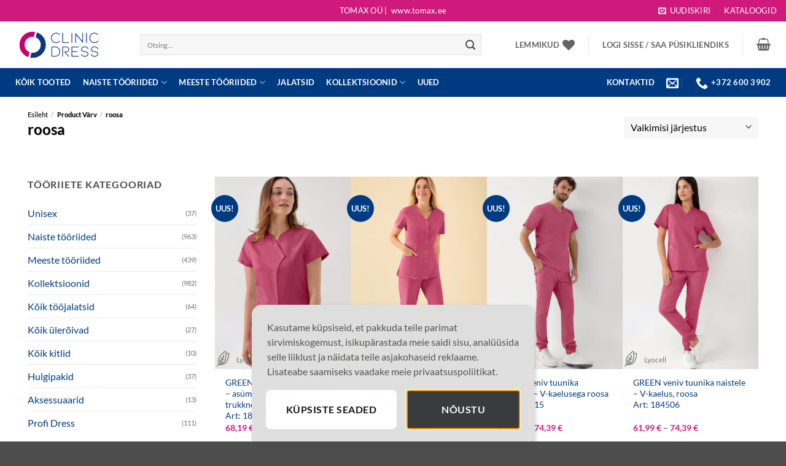

--- FILE ---
content_type: text/html; charset=UTF-8
request_url: https://www.clinicdress.ee/varv/roosa/
body_size: 54589
content:
<!DOCTYPE html><html lang="et" class="loading-site no-js"><head><meta charset="UTF-8" /><link rel="profile" href="http://gmpg.org/xfn/11" /><link rel="pingback" href="https://www.clinicdress.ee/xmlrpc.php" /> <!--noptimize--><script id='fp_data_js' class="fupi_no_defer" type="text/javascript" data-no-defer="1" data-no-optimize="1" nowprocket>
			
			var FP = { 'fns' : {} },
				fp = {"loaded":[],"loading":[],"blocked_scripts":[],"waitlist":[],"actions":[],"observers":[],"tools":["ga41","gads"],"vars":[],"notice":{"enabled":true,"display_notice":true,"priv_policy_update":1700573591,"blur_page":false,"scroll_lock":true,"hidden":["decline_btn"],"shown":[],"preselected_switches":[],"optin_switches":false,"privacy_url":"https:\/\/www.clinicdress.ee\/andmekaitsetingimused\/","ask_for_consent_again":"1","pp_id":3,"toggle_selector":".fupi_show_cookie_notice, .fp_show_cookie_notice","mode":"optin"},"main":{"track_current_user":true,"is_pro":false,"is_customizer":false,"debug":false,"url":"https:\/\/www.clinicdress.ee\/wp-content\/plugins\/full-picture-analytics-cookie-notice\/","bot_list":"none","server_method":"rest","magic_keyword":"tracking"},"track":{"intersections":"-200px 0px -200px 0px","dblclck_time":300,"track_scroll_min":200,"track_scroll_time":5,"formsubm_trackdelay":3,"link_click_delay":false,"reset_timer_on_anchor":false,"track404":false,"redirect404_url":false,"use_mutation_observer":false},"ga41":{"id":"G-M8XT490RJC","force_load":"1","track_email_tel":"evt","server_side":false},"gads":{"id":"AW-756757995","force_load":"1","woo_conv_id":"Ostud","business_type":"retail"},"woo":{"teaser_wrapper_sel":false,"variable_tracking_method":"default","track_variant_views":false,"order_stats":false,"incl_tax_in_price":false,"incl_shipping_in_total":false,"sku_is_id":false,"dont_track_views_after_refresh":true}},
				fpdata = {"user":{"role":"Visitor","logged_in":false},"content_id":558,"page_type":"V\u00e4rv","page_title":"roosa","woo":{"products":[],"lists":[],"cart":[],"order":[],"viewed_variants":[],"currency":"EUR"}};fpdata.timezone = Intl.DateTimeFormat().resolvedOptions().timeZone;
fp.notice.vars = {};

(function (FP) {

	'use strict';

	var d = document,
		w = window;

	FP.getUrlParamByName = (name, url = false ) => {
		if ( ! url ) {
            url = window.location.search;
        } else {
            url = url.split('?')[1];
			if ( ! url ) return null;
        };
		// var match = RegExp('[?&]' + name + '=([^&]*)').exec(url);
		// return match && decodeURIComponent(match[1].replace(/\+/g, ' '));
		const queryString = url,
			urlParams = new URLSearchParams(queryString);
		return urlParams.get(name);
	};

	// BROKEN LINK TRACKING + REDIRECT TO A CUSTOM 404 PAGE
	if( fp.track.track404 && fpdata.page_type == "404" && ! FP.getUrlParamByName("broken_link_location") ){
		const location = fp.track.redirect404_url ? new URL( fp.track.redirect404_url ) : window.location;
		window.location = location + ( location.search ? "&" : "?" ) + "broken_link_location=" + ( document.referrer || "direct_traffic_or_unknown" ) + "&broken_link=" + window.location;
	}

	FP.setCookie = (name, value, days = 0, mins = 0, path = "/") => {
		var expires = "";
		if ( days > 0 || mins > 0 ) {
			var date = new Date();
			if (days > 0) {
				date.setTime(date.getTime() + days * 24 * 60 * 60 * 1000);
			} else {
				date.setTime(date.getTime() + mins * 60 * 1000);
			}
			expires = "; expires=" + date.toGMTString();
		};
		d.cookie = name + "=" + value + expires + "; path=" + path + "; sameSite=strict";
	};

	FP.readCookie = name => {
		var nameEQ = name + "=";
		var ca = d.cookie.split(';');
		for (var i = 0; i < ca.length; i++) {
			var c = ca[i];
			while (c.charAt(0) == ' ') {c = c.substring(1, c.length);}
			if (c.indexOf(nameEQ) == 0) return c.substring(nameEQ.length, c.length);
		};
		return null;
	};

	FP.nl2Arr = nl => nl ? [].slice.call(nl) : false;

	FP.findID = (e, c) => {
        if ( c === null ) return null;
        if ( !e ) return false;
        c = c || document;
        return c.getElementById(e);
    };

	FP.findAll = (e, c) => {
		if ( c === null ) return [];
		if ( ! e ) return false;
		c = c || document;
		return FP.nl2Arr(c.querySelectorAll(e));
	};
	
	FP.loadScript = scr_id => {
		
		let temp_script = FP.findID( scr_id + '_temp' ),
			new_script = document.createElement('script');

		new_script.innerHTML = temp_script.innerHTML;
		temp_script.parentNode.insertBefore(new_script, temp_script.nextSibling);
		temp_script.remove();

		fp.loaded.push( scr_id );
		if ( fp.main.debug ) console.log("[FP] 3rd party script loaded: " + scr_id);
	};

	FP.getRandomStr = ()=>{
		return ( Math.random() + 1 ).toString(36).substring(2);
	};

	FP.deleteCookie = name => { FP.setCookie(name, "", -1); };

    FP.getInner = function (vals, splitter = ".") {
        
        let args = Array.isArray(vals) ? vals : vals.split(splitter).map( arg => arg.trim() ),
            obj = window[args.shift()];

        for (var i = 0; i < args.length; i++) {
            var prop = args[i];
            if (! obj || ! obj.hasOwnProperty(prop)) return false;
            obj = obj[prop];
        };

        return obj;
    };

	FP.runFn = ( fn_name, args_arr ) => {
			
		let fn = FP.getInner( fn_name, "." );
		
		if ( fn ) {
			args_arr ? fn( ...args_arr ) : fn();
		} else {
			fp.waitlist[fn_name] = typeof args_arr === 'undefined' ? [] : args_arr;
		};
	};

	FP.enqueueFn = ( fn_name ) => {
		let fn = FP.getInner( fn_name, "." );
		if ( fp.waitlist[fn_name] ) fn( ...fp.waitlist[fn_name] );
	}

	FP.getScript = ( url, cb, attrs, type = 'script', fallback = false ) => {

		attrs = attrs || false;
		var s = "";

		if ( type == "img" ) {
			s = d.createElement('img');
			s.src = url;
		} else if ( type == "link" ) {
			s = d.createElement('link');
			s.href = url;
		} else {
			s = d.createElement('script')
			s.src = url;
			s.type = 'application/javascript';
		}

		s.onerror = ()=>{ 
			if ( fallback ) FP.getScript( fallback, cb, attrs, type );
		};

		if (attrs) {
			for (var key in attrs) {
				if ( key !== "/" ) s.setAttribute(key, attrs[key]);
			}
		}

		d.getElementsByTagName("head")[0].appendChild(s);
		if (cb) s.onload = cb;
	};

	FP.sendEvt = (evt_name, details_a) => {
        var details = details_a ? { 'detail' : details_a } : {},
            fp_event = new CustomEvent( evt_name, details );
        document.dispatchEvent(fp_event);
    };

	FP.prepareProduct = ( type, id, data ) => {
		
		if ( type !== "cart_item" ) fpdata.woo.products[id] = fpdata.woo.products[id] ? { ...fpdata.woo.products[id], ...data } : data;
		
		if ( type == 'single' || type == 'teaser' ) {

			// prepare products after all load
			if ( fp.vars.wooImpressTimeout ) clearTimeout( fp.vars.wooImpressTimeout );
			fp.vars.wooImpressTimeout = setTimeout( () => FP.runFn( "FP.fns.prepare_teaser_and_single" ), 200 );
		}
    };

	// Change the value of track_current_user to true if there is a cookie "fp_track_me"
	let track_me = FP.readCookie('fp_track_me');
	if ( track_me ) {
		fp.main.track_current_user = true;
	};

	// CHECK FOR BOT TRAFFIC
	// -- modified version of https://stackoverflow.com/a/65563155/7702522
	
	// BOT CHECK (instant)
	fpdata.is_robot = (() => {
		
		// SMALL list
		if ( fp.main.bot_list == "basic" ) {
			
			const robots = new RegExp([/bot/,/spider/,/crawl/,/APIs-Google/,/AdsBot/,/Googlebot/,/mediapartners/,/Google Favicon/,/FeedFetcher/,/Google-Read-Aloud/,/googleweblight/,/bingbot/,/yandex/,/baidu/,/duckduck/,/Yahoo Link Preview/,/ia_archiver/,/facebookexternalhit/,/pinterest\.combot/,/redditbot/,/slackbot/,/Twitterbot/,/WhatsApp/,/S[eE][mM]rushBot/].map((r) => r.source).join("|"),"i");

			return robots.test(navigator.userAgent);

		// BIG list
		} else if ( fp.main.bot_list == "big" ) {

			const robots = new RegExp([
				/Googlebot/, /AdsBot/, /Feedfetcher-Google/, /Mediapartners-Google/, /Mediapartners/, /APIs-Google/, 
				/Google-InspectionTool/, /Storebot-Google/, /GoogleOther/, /bingbot/, /Slurp/, /wget/, /LinkedInBot/, 
				/Python-urllib/, /python-requests/, /aiohttp/, /httpx/, /libwww-perl/, /httpunit/, /Nutch/, 
				/Go-http-client/, /phpcrawl/, /msnbot/, /jyxobot/, /FAST-WebCrawler/, /FAST Enterprise Crawler/, 
				/BIGLOTRON/, /Teoma/, /convera/, /seekbot/, /Gigabot/, /Gigablast/, /exabot/, /ia_archiver/, 
				/GingerCrawler/, /webmon/, /HTTrack/, /grub\.org/, /UsineNouvelleCrawler/, /antibot/, 
				/netresearchserver/, /speedy/, /fluffy/, /findlink/, /msrbot/, /panscient/, /yacybot/, /AISearchBot/, 
				/ips-agent/, /tagoobot/, /MJ12bot/, /woriobot/, /yanga/, /buzzbot/, /mlbot/, /yandex\.combots/, 
				/purebot/, /Linguee Bot/, /CyberPatrol/, /voilabot/, /Baiduspider/, /citeseerxbot/, /spbot/, 
				/twengabot/, /postrank/, /Turnitin/, /scribdbot/, /page2rss/, /sitebot/, /linkdex/, /Adidxbot/, 
				/ezooms/, /dotbot/, /Mail\.RU_Bot/, /discobot/, /heritrix/, /findthatfile/, /europarchive\.org/, 
				/NerdByNature\.Bot/, /sistrix crawler/, /Ahrefs/, /fuelbot/, /CrunchBot/, /IndeedBot/, 
				/mappydata/, /woobot/, /ZoominfoBot/, /PrivacyAwareBot/, /Multiviewbot/, /SWIMGBot/, /Grobbot/, 
				/eright/, /Apercite/, /semanticbot/, /Aboundex/, /domaincrawler/, /wbsearchbot/, /summify/, /CCBot/, 
				/edisterbot/, /SeznamBot/, /ec2linkfinder/, /gslfbot/, /aiHitBot/, /intelium_bot/, 
				/facebookexternalhit/, /Yeti/, /RetrevoPageAnalyzer/, /lb-spider/, /Sogou/, /lssbot/, /careerbot/, 
				/wotbox/, /wocbot/, /ichiro/, /DuckDuckBot/, /lssrocketcrawler/, /drupact/, /webcompanycrawler/, 
				/acoonbot/, /openindexspider/, /gnam gnam spider/, /web-archive-net\.com\.bot/, /backlinkcrawler/, 
				/coccoc/, /integromedb/, /content crawler spider/, /toplistbot/, /it2media-domain-crawler/, 
				/ip-web-crawler\.com/, /siteexplorer\.info/, /elisabot/, /proximic/, /changedetection/, /arabot/, 
				/WeSEE:Search/, /niki-bot/, /CrystalSemanticsBot/, /rogerbot/, /360Spider/, /psbot/, 
				/InterfaxScanBot/, /CC Metadata Scaper/, /g00g1e\.net/, /GrapeshotCrawler/, /urlappendbot/, 
				/brainobot/, /fr-crawler/, /binlar/, /SimpleCrawler/, /Twitterbot/, /cXensebot/, /smtbot/, 
				/bnf\.fr_bot/, /A6-Indexer/, /ADmantX/, /Facebot/, /OrangeBot/, /memorybot/, /AdvBot/, 
				/MegaIndex/, /SemanticScholarBot/, /ltx71/, /nerdybot/, /xovibot/, /BUbiNG/, /Qwantify/, 
				/archive\.org_bot/, /Applebot/, /TweetmemeBot/, /crawler4j/, /findxbot/, /SemrushBot/, 
				/yoozBot/, /lipperhey/, /Y!J/, /Domain Re-Animator Bot/, /AddThis/, /Screaming Frog SEO Spider/, 
				/MetaURI/, /Scrapy/, /Livelapbot/, /OpenHoseBot/, /CapsuleChecker/, /collection@infegy\.com/, 
				/IstellaBot/, /DeuSu/, /betaBot/, /Cliqzbot/, /MojeekBot/, /netEstate NE Crawler/, 
				/SafeSearch microdata crawler/, /Gluten Free Crawler/, /Sonic/, /Sysomos/, /Trove/, /deadlinkchecker/, 
				/Slack-ImgProxy/, /Embedly/, /RankActiveLinkBot/, /iskanie/, /SafeDNSBot/, /SkypeUriPreview/, 
				/Veoozbot/, /Slackbot/, /redditbot/, /datagnionbot/, /Google-Adwords-Instant/, /adbeat_bot/, 
				/WhatsApp/, /contxbot/, /pinterest\.combot/, /electricmonk/, /GarlikCrawler/, /BingPreview/, 
				/vebidoobot/, /FemtosearchBot/, /Yahoo Link Preview/, /MetaJobBot/, /DomainStatsBot/, /mindUpBot/, 
				/Daum/, /Jugendschutzprogramm-Crawler/, /Xenu Link Sleuth/, /Pcore-HTTP/, /moatbot/, /KosmioBot/, 
				/pingdom/, /AppInsights/, /PhantomJS/, /Gowikibot/, /PiplBot/, /Discordbot/, /TelegramBot/, 
				/Jetslide/, /newsharecounts/, /James BOT/, /Barkrowler/, /TinEye/, /SocialRankIOBot/, 
				/trendictionbot/, /Ocarinabot/, /epicbot/, /Primalbot/, /DuckDuckGo-Favicons-Bot/, /GnowitNewsbot/, 
				/Leikibot/, /LinkArchiver/, /YaK/, /PaperLiBot/, /Digg Deeper/, /dcrawl/, /Snacktory/, /AndersPinkBot/, 
				/Fyrebot/, /EveryoneSocialBot/, /Mediatoolkitbot/, /Luminator-robots/, /ExtLinksBot/, /SurveyBot/, 
				/NING/, /okhttp/, /Nuzzel/, /omgili/, /PocketParser/, /YisouSpider/, /um-LN/, /ToutiaoSpider/, 
				/MuckRack/, /Jamie's Spider/, /AHC/, /NetcraftSurveyAgent/, /Laserlikebot/, /^Apache-HttpClient/, 
				/AppEngine-Google/, /Jetty/, /Upflow/, /Thinklab/, /Traackr\.com/, /Twurly/, /Mastodon/, /http_get/, 
				/DnyzBot/, /botify/, /007ac9 Crawler/, /BehloolBot/, /BrandVerity/, /check_http/, /BDCbot/, 
				/ZumBot/, /EZID/, /ICC-Crawler/, /ArchiveBot/, /^LCC /, /filterdb\.iss\.netcrawler/, /BLP_bbot/, 
				/BomboraBot/, /Buck/, /Companybook-Crawler/, /Genieo/, /magpie-crawler/, /MeltwaterNews/,
				/Moreover/,/newspaper/,/ScoutJet/,/sentry/,/StorygizeBot/,/UptimeRobot/,/OutclicksBot/,
				/seoscanners/,/Hatena/,/Google Web Preview/,/MauiBot/,/AlphaBot/,/SBL-BOT/,/IAS crawler/,
				/adscanner/,/Netvibes/,/acapbot/,/Baidu-YunGuanCe/,/bitlybot/,/blogmuraBot/,/Bot\.AraTurka\.com/,
				/bot-pge\.chlooe\.com/,/BoxcarBot/,/BTWebClient/,/ContextAd Bot/,/Digincore bot/,/Disqus/,/Feedly/,
				/Fetch/,/Fever/,/Flamingo_SearchEngine/,/FlipboardProxy/,/g2reader-bot/,/G2 Web Services/,/imrbot/,
				/K7MLWCBot/,/Kemvibot/,/Landau-Media-Spider/,/linkapediabot/,/vkShare/,/Siteimprove\.com/,/BLEXBot/,
				/DareBoost/,/ZuperlistBot/,/Miniflux/,/Feedspot/,/Diffbot/,/SEOkicks/,/tracemyfile/,/Nimbostratus-Bot/,
				/zgrab/,/PR-CY\.RU/,/AdsTxtCrawler/,/Datafeedwatch/,/Zabbix/,/TangibleeBot/,/google-xrawler/,/axios/,
				/Amazon CloudFront/,/Pulsepoint/,/CloudFlare-AlwaysOnline/,/Google-Structured-Data-Testing-Tool/,
				/WordupInfoSearch/,/WebDataStats/,/HttpUrlConnection/,/Seekport Crawler/,/ZoomBot/,/VelenPublicWebCrawler/,
				/MoodleBot/,/jpg-newsbot/,/outbrain/,/W3C_Validator/,/Validator\.nu/,/W3C-checklink/,/W3C-mobileOK/,
				/W3C_I18n-Checker/,/FeedValidator/,/W3C_CSS_Validator/,/W3C_Unicorn/,/Google-PhysicalWeb/,/Blackboard/,
				/ICBot/,/BazQux/,/Twingly/,/Rivva/,/Experibot/,/awesomecrawler/,/Dataprovider\.com/,/GroupHigh/,
				/theoldreader\.com/,/AnyEvent/,/Uptimebot\.org/,/Nmap Scripting Engine/,/2ip\.ru/,/Clickagy/,
				/Caliperbot/,/MBCrawler/,/online-webceo-bot/,/B2B Bot/,/AddSearchBot/,/Google Favicon/,/HubSpot/,
				/Chrome-Lighthouse/,/HeadlessChrome/,/CheckMarkNetwork/,/www\.uptime\.com/,/Streamline3Bot/,/serpstatbot/,
				/MixnodeCache/,/^curl/,/SimpleScraper/,/RSSingBot/,/Jooblebot/,/fedoraplanet/,/Friendica/,/NextCloud/,
				/Tiny Tiny RSS/,/RegionStuttgartBot/,/Bytespider/,/Datanyze/,/Google-Site-Verification/,/TrendsmapResolver/,
				/tweetedtimes/,/NTENTbot/,/Gwene/,/SimplePie/,/SearchAtlas/,/Superfeedr/,/feedbot/,/UT-Dorkbot/,/Amazonbot/,
				/SerendeputyBot/,/Eyeotabot/,/officestorebot/,/Neticle Crawler/,/SurdotlyBot/,/LinkisBot/,/AwarioSmartBot/,
				/AwarioRssBot/,/RyteBot/,/FreeWebMonitoring SiteChecker/,/AspiegelBot/,/NAVER Blog Rssbot/,/zenback bot/,
				/SentiBot/,/Domains Project/,/Pandalytics/,/VKRobot/,/bidswitchbot/,/tigerbot/,/NIXStatsbot/,/Atom Feed Robot/,
				/curebot/,/PagePeeker/,/Vigil/,/rssbot/,/startmebot/,/JobboerseBot/,/seewithkids/,/NINJA bot/,/Cutbot/,
				/BublupBot/,/BrandONbot/,/RidderBot/,/Taboolabot/,/Dubbotbot/,/FindITAnswersbot/,/infoobot/,/Refindbot/,
				/BlogTraffic\d\.\d+ Feed-Fetcher/,/SeobilityBot/,/Cincraw/,/Dragonbot/,/VoluumDSP-content-bot/,/FreshRSS/,
				/BitBot/,/^PHP-Curl-Class/,/Google-Certificates-Bridge/,/centurybot/,/Viber/,/e\.ventures Investment Crawler/,
				/evc-batch/,/PetalBot/,/virustotal/,/(^| )PTST/,/minicrawler/,/Cookiebot/,/trovitBot/,/seostar\.co/,/IonCrawl/,
				/Uptime-Kuma/,/SeekportBot/,/FreshpingBot/,/Feedbin/,/CriteoBot/,/Snap URL Preview Service/,/Better Uptime Bot/,
				/RuxitSynthetic/,/Google-Read-Aloud/,/ValveSteam/,/OdklBot/,/GPTBot/,/ChatGPT-User/,/YandexRenderResourcesBot/,
				/LightspeedSystemsCrawler/,/ev-crawler/,/BitSightBot/,/woorankreview/,/Google-Safety/,/AwarioBot/,/DataForSeoBot/,
				/Linespider/,/WellKnownBot/,/A Patent Crawler/,/StractBot/,/search\.marginalia\.nu/,/YouBot/,/Nicecrawler/,/Neevabot/,
				/BrightEdge Crawler/,/SiteCheckerBotCrawler/,/TombaPublicWebCrawler/,/CrawlyProjectCrawler/,/KomodiaBot/,/KStandBot/,
				/CISPA Webcrawler/,/MTRobot/,/hyscore\.io/,/AlexandriaOrgBot/,/2ip bot/,/Yellowbrandprotectionbot/,/SEOlizer/,
				/vuhuvBot/,/INETDEX-BOT/,/Synapse/,/t3versionsBot/,/deepnoc/,/Cocolyzebot/,/hypestat/,/ReverseEngineeringBot/,
				/sempi\.tech/,/Iframely/,/MetaInspector/,/node-fetch/,/lkxscan/,/python-opengraph/,/OpenGraphCheck/,
				/developers\.google\.com\+websnippet/,/SenutoBot/,/MaCoCu/,/NewsBlur/,/inoreader/,/NetSystemsResearch/,/PageThing/,
				/WordPress/,/PhxBot/,/ImagesiftBot/,/Expanse/,/InternetMeasurement/,/^BW/,/GeedoBot/,/Audisto Crawler/,
				/PerplexityBot/,/claudebot/,/Monsidobot/,/GroupMeBot/].map((r) => r.source).join("|"),"i");

				return robots.test(navigator.userAgent);

		} else {
			return false;
		};
	})();

	// GENERATE A RANDOM STRING FOR VARIOUS USES
	fp.random = FP.getRandomStr(7);

	// SET INITIAL GTAG, GTM AND MS ADS STUFF

	// First, we set the dataLayers for GA, GAds and MS Ads

	window.dataLayer = window.dataLayer || [];
	window.gtag = function(){window.dataLayer.push(arguments);}
	window.uetq = window.uetq || [];
	
	// next, we set a separate GTM DataLayer if it has DL Protection enabled

	if ( fp.gtm ) {
		fp.gtm.datalayer = ! fp.gtm.datalayer || fp.gtm.datalayer == "default" ? "dataLayer" : "fupi_dataLayer";
		if ( fp.gtm.datalayer == "fupi_dataLayer" ){
			window[fp.gtm.datalayer] = window[fp.gtm.datalayer] || [];
			window.fupi_gtm_gtag = function(){window[fp.gtm.datalayer].push(arguments);} // gtag used for consents
		}
	};

	// UPDATE COOKIE DATA - fupi_cookies and fpdata.cookies

	let magic_keyw = FP.getUrlParamByName( fp.main.magic_keyword ),
		ga4_debug = FP.getUrlParamByName("ga4_debug"),
		cookies = FP.readCookie('fp_cookie');
	
	cookies = cookies ? JSON.parse(cookies) : false;

	fpdata.cookies = false;

	if ( magic_keyw && magic_keyw == 'off' ){

		var updated_cookies = { 'stats' : false, 'personalisation' : false, 'marketing' : false, 'disabled' : true };

		fp.main.track_current_user = false;
		FP.setCookie('fp_cookie', JSON.stringify(updated_cookies), 7300 );
		fpdata.cookies = updated_cookies;

	} else if ( ga4_debug ){

		if ( ga4_debug == 'on' ) {
			
			var updated_cookies = { 'stats' : true, 'personalisation' : true, 'marketing' : true, 'disabled' : false, 'ga4_debug' : 'on' };
	
			if ( cookies && cookies.pp_pub ) updated_cookies.pp_pub = cookies.pp_pub;
			if ( cookies && cookies.tools ) updated_cookies.tools = cookies.tools;
	
			FP.setCookie('fp_cookie', JSON.stringify(updated_cookies), 7300 );
			fpdata.cookies = updated_cookies;

		} else if ( ga4_debug == 'off' ) {
			var updated_cookies = { 'stats' : true, 'personalisation' : true, 'marketing' : true, 'disabled' : false };
	
			if ( cookies && cookies.pp_pub ) updated_cookies.pp_pub = cookies.pp_pub;
			if ( cookies && cookies.tools ) updated_cookies.tools = cookies.tools;
	
			FP.setCookie('fp_cookie', JSON.stringify(updated_cookies), 7300 );
			fpdata.cookies = updated_cookies;
		}

	} else if ( FP.getUrlParamByName("reset_cookies") || ( magic_keyw && ( magic_keyw == 'reset' || magic_keyw == 'on' ) ) ){

		FP.deleteCookie('fp_cookie');

	} else {

		var changed = false;

		if ( cookies ) {
			if ( cookies.disabled ) {

				var updated_cookies = { 'stats' : false, 'personalisation' : false, 'marketing' : false, 'disabled' : true };
				
				fp.main.track_current_user = false;
				FP.setCookie('fp_cookie', JSON.stringify(updated_cookies), 7300 );
				fpdata.cookies = updated_cookies;

			} else if ( fp.notice ) {

				// ask for consent again

				if ( ! fp.notice.dont_ask_again ) {

					if ( fp.notice.priv_policy_update ) {
						if ( ! cookies.pp_pub || cookies.pp_pub != fp.notice.priv_policy_update ) changed = true;
					}
					
					if ( fp.tools ){
						if ( ! cookies.tools || ! fp.tools.every( id => cookies.tools.includes(id) ) ) changed = true;
					}
				}
		
				if ( changed ) {
					FP.deleteCookie('fp_cookie');
				} else {
					fpdata.cookies = cookies;
					if ( fpdata.cookies.disabled ) fp.main.track_current_user = false;
				}
			}
		}
	}

	//
	// CONSENT BANNER 
	//
	
	if ( fp.main.track_current_user && ! fp.main.is_customizer && fp.notice.enabled && ! fpdata.cookies && fp.notice.display_notice ) {
		
		// BLUR BACKGROUND
		if ( fp.notice.blur_page ) {
			document.getElementsByTagName( 'html' )[0].classList.add('fupi_blur');
		}
		
		// LOCK PAGESCROLL
		if ( fp.notice.scroll_lock ) {
			document.getElementsByTagName( 'html' )[0].classList.add('fupi_scroll_lock');
		}
	}

	FP.updateConsents = () => {

		if ( fp.vars.use_other_cmp ) return;

		if ( fp.main.debug ) console.log('[FP] Updating consents');
		
		// if the user made a choice in the past
		if ( fpdata.cookies ){
			fpdata.consents = {
				'can_track_stats' : fpdata.cookies.stats || false,
				'can_track_pers' : fpdata.cookies.personalisation || false,
				'can_track_market' : fpdata.cookies.marketing || false,
			};

		// if no choice was made in the past
		} else {
			
			// deny all if consent banner is in optin mode
			if ( fp.notice.enabled && fp.notice.mode == "optin" ) {
				fpdata.consents = {
					'can_track_stats' : false,
					'can_track_pers' : false,
					'can_track_market' : false,
				}
			
			// agree to all if consent banner is disabled or we are in optout or notification mode
			} else {
			 	fpdata.consents = {
					'can_track_stats' : true,
					'can_track_pers' : true,
					'can_track_market' : true,
				}
			}
		}

		if ( ! fp.main.is_customizer ) {

			// set MS Ads consent
			
			window.uetq.push( "consent", "default", {
				"ad_storage": "denied"
			});
			
			if ( fpdata.cookies ){
				if ( fpdata.cookies.stats && fpdata.cookies.marketing ) {
					window.uetq.push( "consent", "update", {
						"ad_storage": "granted"
					});
				}
			} else {
				if ( ! ( fp.notice.enabled && fp.notice.mode == "optin" ) ) {
					window.uetq.push( "consent", "update", {
						"ad_storage": "granted"
					});
				}
			}
			
			// Set GTAG consents

			["gtag", "fupi_gtm_gtag"].forEach( tag_name => {

				if ( tag_name == "fupi_gtm_gtag" && ! window.fupi_gtm_gtag ) return;

				// set defaults to denied

				window[tag_name]("consent", "default", {
					"ad_storage": "denied",
					"ad_user_data" : "denied",
					"ad_personalization" : "denied",
					"analytics_storage": "denied",
					"personalization_storage": "denied",
					"functionality_storage": "denied",
					"security_storage": "granted",
				});

				// update if the user made a choice in the past
				if ( fpdata.cookies ){
					
					window[tag_name]("consent", "update", {
						"ad_storage": fpdata.cookies.marketing ? "granted" : "denied",
						"ad_user_data" : fpdata.cookies.marketing ? "granted" : "denied",
						"ad_personalization" : fpdata.cookies.marketing ? "granted" : "denied",
						"analytics_storage": fpdata.cookies.stats ? "granted" : "denied",
						"personalization_storage": fpdata.cookies.personalisation ? "granted" : "denied",
						"functionality_storage": fpdata.cookies.personalisation ? "granted" : "denied",
						"security_storage": "granted",
					});
					
					if ( fp.main.debug ) console.log("[FP] Google consents set to user choices");
				
				// if no choice was made in the past
				} else {
					
					// agree to all if consent banner is disabled or is in optout or notification mode
					if ( ! ( fp.notice.enabled && fp.notice.mode == "optin" ) ) {
						
						window[tag_name]("consent", "update", {
							"ad_storage": "granted",
							"ad_user_data" : "granted",
							"ad_personalization" : "granted",
							"analytics_storage": "granted",
							"personalization_storage": "granted",
							"functionality_storage": "granted",
							"security_storage": "granted",
						});
					
						if ( fp.main.debug ) console.log("[FP] All Google consents granted");
					};
				}
			} );
			
			// we set URL Passthrough for standard GTAG
			if ( fp?.gtag?.url_passthrough && fp.notice.enabled && ( fp.notice.mode == "optin" || fp.notice.mode == "optout" ) ) {
				window.gtag("set", "url_passthrough", true);
			};
		}
    }
	
	let uses_geo = false;

	FP.postToServer = ( event_data_a, cb = false ) => {

		if ( fpdata.is_robot ) return;
		if ( fp.main.debug ) console.log( "[FP] Posting to server", event_data_a );

		let fetch_url = fp.main.server_method == "rest" ? "/index.php?rest_route=/fupi/v1/sender" : "/wp-admin/admin-ajax.php?action=fupi_ajax";

		if ( fp.main.debug || event_data_a[0][0] == 'cdb') {
		
			fetch( fetch_url, {
				method: "POST",
				body: JSON.stringify( event_data_a ),
				credentials: 'same-origin',
				headers: {
					"Content-type": "application/json; charset=UTF-8",
					// "X-WP-Nonce": fp_nonce
				}
			})
			.then((response) => response.json())
			.then((json) => {
				if ( cb ) { 
					cb(json);
				} else {
					console.log( "[FP] Server response", json);
				}
			});

		} else {

			fetch( fetch_url, {
				method: "POST",
				credentials: 'same-origin',
				body: JSON.stringify( event_data_a ),
				headers: {
					"Content-type": "application/json; charset=UTF-8",
					// "X-WP-Nonce": fp_nonce
				}
			});
		}
	};

	if ( ! uses_geo ) {
		fpdata.country = 'unknown';
		FP.updateConsents();
		fp.ready = true;
	}

})(FP);</script><!--/noptimize--> <script>document.documentElement.className = document.documentElement.className + ' yes-js js_active js'</script> <script>(function(html){html.className = html.className.replace(/\bno-js\b/,'js')})(document.documentElement);</script> <meta name='robots' content='index, follow, max-image-preview:large, max-snippet:-1, max-video-preview:-1' /><style>img:is([sizes="auto" i], [sizes^="auto," i]) { contain-intrinsic-size: 3000px 1500px }</style><link rel="alternate" hreflang="et" href="https://www.clinicdress.ee/varv/roosa/" /><link rel="alternate" hreflang="x-default" href="https://www.clinicdress.ee/varv/roosa/" /><meta name="viewport" content="width=device-width, initial-scale=1" /><title>roosa Archives - Clinicdress.ee</title><link rel="canonical" href="https://www.clinicdress.ee/varv/roosa/" /><link rel="next" href="https://www.clinicdress.ee/varv/roosa/page/2/" /><meta property="og:locale" content="et_EE" /><meta property="og:type" content="article" /><meta property="og:title" content="roosa Archives - Clinicdress.ee" /><meta property="og:url" content="https://www.clinicdress.ee/varv/roosa/" /><meta property="og:site_name" content="Clinicdress.ee" /><meta name="twitter:card" content="summary_large_image" /> <script type="application/ld+json" class="yoast-schema-graph">{"@context":"https://schema.org","@graph":[{"@type":"CollectionPage","@id":"https://www.clinicdress.ee/varv/roosa/","url":"https://www.clinicdress.ee/varv/roosa/","name":"roosa Archives - Clinicdress.ee","isPartOf":{"@id":"https://www.clinicdress.ee/#website"},"primaryImageOfPage":{"@id":"https://www.clinicdress.ee/varv/roosa/#primaryimage"},"image":{"@id":"https://www.clinicdress.ee/varv/roosa/#primaryimage"},"thumbnailUrl":"https://www.clinicdress.ee/wp-content/uploads/2026/01/140353-333_0.jpg","breadcrumb":{"@id":"https://www.clinicdress.ee/varv/roosa/#breadcrumb"},"inLanguage":"et"},{"@type":"ImageObject","inLanguage":"et","@id":"https://www.clinicdress.ee/varv/roosa/#primaryimage","url":"https://www.clinicdress.ee/wp-content/uploads/2026/01/140353-333_0.jpg","contentUrl":"https://www.clinicdress.ee/wp-content/uploads/2026/01/140353-333_0.jpg","width":1600,"height":2400},{"@type":"BreadcrumbList","@id":"https://www.clinicdress.ee/varv/roosa/#breadcrumb","itemListElement":[{"@type":"ListItem","position":1,"name":"Home","item":"https://www.clinicdress.ee/"},{"@type":"ListItem","position":2,"name":"roosa"}]},{"@type":"WebSite","@id":"https://www.clinicdress.ee/#website","url":"https://www.clinicdress.ee/","name":"Clinicdress.ee","description":"Tööriided meditsiinile","publisher":{"@id":"https://www.clinicdress.ee/#organization"},"potentialAction":[{"@type":"SearchAction","target":{"@type":"EntryPoint","urlTemplate":"https://www.clinicdress.ee/?s={search_term_string}"},"query-input":{"@type":"PropertyValueSpecification","valueRequired":true,"valueName":"search_term_string"}}],"inLanguage":"et"},{"@type":"Organization","@id":"https://www.clinicdress.ee/#organization","name":"Tomax OÜ","url":"https://www.clinicdress.ee/","logo":{"@type":"ImageObject","inLanguage":"et","@id":"https://www.clinicdress.ee/#/schema/logo/image/","url":"https://www.clinicdress.ee/wp-content/uploads/2022/03/clinic-dress-logo.svg","contentUrl":"https://www.clinicdress.ee/wp-content/uploads/2022/03/clinic-dress-logo.svg","width":141,"height":49,"caption":"Tomax OÜ"},"image":{"@id":"https://www.clinicdress.ee/#/schema/logo/image/"},"sameAs":["https://www.facebook.com/clinicdresseesti/"]}]}</script> <link rel='dns-prefetch' href='//capi-automation.s3.us-east-2.amazonaws.com' /><link rel='dns-prefetch' href='//www.google.com' /><link rel='dns-prefetch' href='//cdn.jsdelivr.net' /><link rel='prefetch' href='https://www.clinicdress.ee/wp-content/themes/flatsome/assets/js/flatsome.js?ver=e2eddd6c228105dac048' /><link rel='prefetch' href='https://www.clinicdress.ee/wp-content/themes/flatsome/assets/js/chunk.slider.js?ver=3.20.4' /><link rel='prefetch' href='https://www.clinicdress.ee/wp-content/themes/flatsome/assets/js/chunk.popups.js?ver=3.20.4' /><link rel='prefetch' href='https://www.clinicdress.ee/wp-content/themes/flatsome/assets/js/chunk.tooltips.js?ver=3.20.4' /><link rel='prefetch' href='https://www.clinicdress.ee/wp-content/themes/flatsome/assets/js/woocommerce.js?ver=1c9be63d628ff7c3ff4c' /><link rel="alternate" type="application/rss+xml" title="Clinicdress.ee &raquo; RSS" href="https://www.clinicdress.ee/feed/" /><link rel="alternate" type="application/rss+xml" title="Clinicdress.ee &raquo; Kommentaaride RSS" href="https://www.clinicdress.ee/comments/feed/" /><link rel="alternate" type="application/rss+xml" title="Clinicdress.ee &raquo; roosa Värv uudisevoog" href="https://www.clinicdress.ee/varv/roosa/feed/" /><link rel='stylesheet' id='font-awesome-css' href='https://www.clinicdress.ee/wp-content/plugins/woocommerce-ajax-filters/berocket/assets/css/font-awesome.min.css?ver=c36b7b34203cd128f5667e2d36fba358' type='text/css' media='all' /><style id='font-awesome-inline-css' type='text/css'>[data-font="FontAwesome"]:before {font-family: 'FontAwesome' !important;content: attr(data-icon) !important;speak: none !important;font-weight: normal !important;font-variant: normal !important;text-transform: none !important;line-height: 1 !important;font-style: normal !important;-webkit-font-smoothing: antialiased !important;-moz-osx-font-smoothing: grayscale !important;}</style><link rel='stylesheet' id='berocket_aapf_widget-style-css' href='https://www.clinicdress.ee/wp-content/plugins/woocommerce-ajax-filters/assets/frontend/css/fullmain.min.css?ver=3.1.9.7' type='text/css' media='all' /><link rel='stylesheet' id='pwgc-wc-blocks-style-css' href='https://www.clinicdress.ee/wp-content/plugins/pw-woocommerce-gift-cards/assets/css/blocks.css?ver=2.31' type='text/css' media='all' /><link rel='stylesheet' id='contact-form-7-css' href='https://www.clinicdress.ee/wp-content/plugins/contact-form-7/includes/css/styles.css?ver=5.4' type='text/css' media='all' /><link rel='stylesheet' id='fupi-consb-css' href='https://www.clinicdress.ee/wp-content/plugins/full-picture-analytics-cookie-notice/public/modules/cook/css/fupi-consb.min.css?ver=9.4.2' type='text/css' media='all' /><link rel='stylesheet' id='widgetopts-styles-css' href='https://www.clinicdress.ee/wp-content/plugins/widget-options/assets/css/widget-options.css?ver=4.1.3' type='text/css' media='all' /><link rel='stylesheet' id='woo-shipping-dpd-baltic-css' href='https://www.clinicdress.ee/wp-content/plugins/woo-shipping-dpd-baltic/public/css/dpd-public.css?ver=1.2.89' type='text/css' media='all' /><link rel='stylesheet' id='select2css-css' href='//cdn.jsdelivr.net/npm/select2@4.1.0-rc.0/dist/css/select2.min.css?ver=1.0' type='text/css' media='all' /><style id='woocommerce-inline-inline-css' type='text/css'>.woocommerce form .form-row .required { visibility: visible; }</style><link rel='stylesheet' id='montonio-style-css' href='https://www.clinicdress.ee/wp-content/plugins/montonio-for-woocommerce/assets/css/montonio-style.css?ver=9.3.3' type='text/css' media='all' /><link rel='stylesheet' id='woo-variation-swatches-css' href='https://www.clinicdress.ee/wp-content/plugins/woo-variation-swatches/assets/css/frontend.min.css?ver=1762867626' type='text/css' media='all' /><style id='woo-variation-swatches-inline-css' type='text/css'>:root {
--wvs-tick:url("data:image/svg+xml;utf8,%3Csvg filter='drop-shadow(0px 0px 2px rgb(0 0 0 / .8))' xmlns='http://www.w3.org/2000/svg'  viewBox='0 0 30 30'%3E%3Cpath fill='none' stroke='%23ffffff' stroke-linecap='round' stroke-linejoin='round' stroke-width='4' d='M4 16L11 23 27 7'/%3E%3C/svg%3E");

--wvs-cross:url("data:image/svg+xml;utf8,%3Csvg filter='drop-shadow(0px 0px 5px rgb(255 255 255 / .6))' xmlns='http://www.w3.org/2000/svg' width='72px' height='72px' viewBox='0 0 24 24'%3E%3Cpath fill='none' stroke='%23ff0000' stroke-linecap='round' stroke-width='0.6' d='M5 5L19 19M19 5L5 19'/%3E%3C/svg%3E");
--wvs-single-product-item-width:30px;
--wvs-single-product-item-height:30px;
--wvs-single-product-item-font-size:16px}</style><link rel='stylesheet' id='ywsl_frontend-css' href='https://www.clinicdress.ee/wp-content/plugins/yith-woocommerce-social-login-premium/assets/css/frontend.css?ver=c36b7b34203cd128f5667e2d36fba358' type='text/css' media='all' /><link rel='stylesheet' id='brands-styles-css' href='https://www.clinicdress.ee/wp-content/plugins/woocommerce/assets/css/brands.css?ver=10.3.7' type='text/css' media='all' /><link rel='stylesheet' id='flatsome-woocommerce-wishlist-css' href='https://www.clinicdress.ee/wp-content/themes/flatsome/inc/integrations/wc-yith-wishlist/wishlist.css?ver=3.20.4' type='text/css' media='all' /><link rel='stylesheet' id='cf7cf-style-css' href='https://www.clinicdress.ee/wp-content/plugins/cf7-conditional-fields/style.css?ver=2.6.7' type='text/css' media='all' /><link rel='stylesheet' id='ywdpd_owl-css' href='https://www.clinicdress.ee/wp-content/plugins/yith-woocommerce-dynamic-pricing-and-discounts-premium/assets/css/owl/owl.carousel.min.css?ver=4.26.0' type='text/css' media='all' /><link rel='stylesheet' id='yith_ywdpd_frontend-css' href='https://www.clinicdress.ee/wp-content/plugins/yith-woocommerce-dynamic-pricing-and-discounts-premium/assets/css/frontend.css?ver=4.26.0' type='text/css' media='all' /><link rel='stylesheet' id='flatsome-main-css' href='https://www.clinicdress.ee/wp-content/themes/flatsome/assets/css/flatsome.css?ver=3.20.4' type='text/css' media='all' /><style id='flatsome-main-inline-css' type='text/css'>@font-face {
				font-family: "fl-icons";
				font-display: block;
				src: url(https://www.clinicdress.ee/wp-content/themes/flatsome/assets/css/icons/fl-icons.eot?v=3.20.4);
				src:
					url(https://www.clinicdress.ee/wp-content/themes/flatsome/assets/css/icons/fl-icons.eot#iefix?v=3.20.4) format("embedded-opentype"),
					url(https://www.clinicdress.ee/wp-content/themes/flatsome/assets/css/icons/fl-icons.woff2?v=3.20.4) format("woff2"),
					url(https://www.clinicdress.ee/wp-content/themes/flatsome/assets/css/icons/fl-icons.ttf?v=3.20.4) format("truetype"),
					url(https://www.clinicdress.ee/wp-content/themes/flatsome/assets/css/icons/fl-icons.woff?v=3.20.4) format("woff"),
					url(https://www.clinicdress.ee/wp-content/themes/flatsome/assets/css/icons/fl-icons.svg?v=3.20.4#fl-icons) format("svg");
			}</style><link rel='stylesheet' id='flatsome-shop-css' href='https://www.clinicdress.ee/wp-content/themes/flatsome/assets/css/flatsome-shop.css?ver=3.20.4' type='text/css' media='all' /><link rel='stylesheet' id='flatsome-style-css' href='https://www.clinicdress.ee/wp-content/themes/clinicdress/style.css?ver=3.0' type='text/css' media='all' /> <script type="text/template" id="tmpl-variation-template"><div class="woocommerce-variation-description">{{{ data.variation.variation_description }}}</div>
	<div class="woocommerce-variation-price">{{{ data.variation.price_html }}}</div>
	<div class="woocommerce-variation-availability">{{{ data.variation.availability_html }}}</div></script> <script type="text/template" id="tmpl-unavailable-variation-template"><p role="alert">Vabandame, see toode ei ole saadaval. Palun proovi teistsugust kombinatsiooni.</p></script> <script type="text/javascript" src="https://www.clinicdress.ee/wp-includes/js/jquery/jquery.min.js?ver=3.7.1" id="jquery-core-js"></script> <script type="text/javascript" id="jquery-ui-datepicker-js-after">jQuery(function(jQuery){jQuery.datepicker.setDefaults({"closeText":"Sulge","currentText":"T\u00e4na","monthNames":["jaanuar","veebruar","m\u00e4rts","aprill","mai","juuni","juuli","august","september","oktoober","november","detsember"],"monthNamesShort":["jaan.","veebr.","m\u00e4rts","apr.","mai","juuni","juuli","aug.","sept.","okt.","nov.","dets."],"nextText":"J\u00e4rgmised","prevText":"Eelmine","dayNames":["P\u00fchap\u00e4ev","Esmasp\u00e4ev","Teisip\u00e4ev","Kolmap\u00e4ev","Neljap\u00e4ev","Reede","Laup\u00e4ev"],"dayNamesShort":["P","E","T","K","N","R","L"],"dayNamesMin":["P","E","T","K","N","R","L"],"dateFormat":"d. M yy","firstDay":1,"isRTL":false});});</script> <script type="text/javascript" id="berocket_aapf_widget-script-js-extra">var the_ajax_script = {"disable_ajax_loading":"","url_variable":"filters","url_mask":"%t%[%v%]","url_split":"|","nice_url_variable":"","nice_url_value_1":"","nice_url_value_2":"","nice_url_split":"","version":"3.1.9.7","number_style":["",".","2"],"current_language":"et","current_page_url":"https:\/\/www.clinicdress.ee\/varv\/roosa","ajaxurl":"https:\/\/www.clinicdress.ee\/wp-admin\/admin-ajax.php","product_cat":"-1","product_taxonomy":"pa_varv|roosa","s":"","products_holder_id":"div.products,.bapf_apply_flatsome","result_count_class":".woocommerce-result-count","ordering_class":"form.woocommerce-ordering","pagination_class":".woocommerce-pagination","control_sorting":"","seo_friendly_urls":"1","seo_uri_decode":"1","slug_urls":"1","nice_urls":"","ub_product_count":"","ub_product_text":"","ub_product_button_text":"","default_sorting":"menu_order","first_page":"1","scroll_shop_top":"3","ajax_request_load":"1","ajax_request_load_style":"jquery","use_request_method":"get","no_products":"<div class=\"bapf_no_products\"><div class=\"woocommerce-no-products-found\">\n\t\n\t<div class=\"woocommerce-info message-wrapper\" role=\"status\">\n\t\t<div class=\"message-container container medium-text-center\">\n\t\t\tSinu valikutele vastavaid tooteid ei leidu.\t\t<\/div>\n\t<\/div>\n\t<\/div>\n<\/div>","recount_products":"1","pos_relative":"","woocommerce_removes":{"result_count":"","ordering":"","pagination":"","pagination_ajax":true},"pagination_ajax":"1","description_show":"click","description_hide":"click","hide_sel_value":"","hide_o_value":"1","use_select2":"","hide_empty_value":"1","hide_button_value":"","scroll_shop_top_px":"-180","load_image":"<div class=\"bapf_loader_page\"><div class=\"bapf_lcontainer\"><span class=\"bapf_loader\"><span class=\"bapf_lfirst\"><\/span><span class=\"bapf_lsecond\"><\/span><\/span><\/div><\/div>","translate":{"show_value":"N\u00e4ita k\u00f5iki v\u00e4\u00e4rtusi","hide_value":"Peida v\u00e4\u00e4rtused","unselect_all":"T\u00fchista k\u00f5ik valikud","nothing_selected":"Nothing is selected","products":"products"},"trailing_slash":"1","pagination_base":"page","reload_changed_filters":"","operator_and":"+","operator_or":"-"};</script> <script type="text/javascript" id="equal-height-columns-js-extra">var equalHeightColumnElements = {"element-groups":{"1":{"selector":".avaleht-kat-sisu","breakpoint":0}}};</script> <script type="text/javascript" id="woo-shipping-dpd-baltic-js-extra">var dpd = {"fe_ajax_nonce":"a2f5c14eee","ajax_url":"\/wp-admin\/admin-ajax.php"};</script> <script type="text/javascript" id="wc-add-to-cart-js-extra">var wc_add_to_cart_params = {"ajax_url":"\/wp-admin\/admin-ajax.php","wc_ajax_url":"\/?wc-ajax=%%endpoint%%","i18n_view_cart":"Vaata ostukorvi","cart_url":"https:\/\/www.clinicdress.ee\/ostukorv-2\/","is_cart":"","cart_redirect_after_add":"no"};</script> <script type="text/javascript" id="wp-util-js-extra">var _wpUtilSettings = {"ajax":{"url":"\/wp-admin\/admin-ajax.php"}};</script> <script type="text/javascript" id="wc-add-to-cart-variation-js-extra">var wc_add_to_cart_variation_params = {"wc_ajax_url":"\/?wc-ajax=%%endpoint%%","i18n_no_matching_variations_text":"Vabandame, sinu valikule ei vasta \u00fckski toode. Palun proovi teistsugust kombinatsiooni.","i18n_make_a_selection_text":"Palun vali enne ostukorvi lisamist sellele tootele omadused.","i18n_unavailable_text":"Vabandame, see toode ei ole saadaval. Palun proovi teistsugust kombinatsiooni.","i18n_reset_alert_text":"Your selection has been reset. Please select some product options before adding this product to your cart."};</script> <link rel="https://api.w.org/" href="https://www.clinicdress.ee/wp-json/" /><link rel="EditURI" type="application/rsd+xml" title="RSD" href="https://www.clinicdress.ee/xmlrpc.php?rsd" /> <script id="fupi_iframe_texts">let fupi_iframe_texts = {"iframe_caption_txt":"This content is hosted by [[an external source]]. By loading it, you accept its {{privacy terms}}.","iframe_btn_text":"Load content"};</script><meta name="generator" content="WPML ver:4.8.6 stt:15;" /> <script>// jQuery(document).on( 'change', '.wc_payment_methods input[name="payment_method"]', function() {
				// 	jQuery('body').trigger('update_checkout');
				// });</script> <noscript><style>.woocommerce-product-gallery{ opacity: 1 !important; }</style></noscript> <script  type="text/javascript">!function(f,b,e,v,n,t,s){if(f.fbq)return;n=f.fbq=function(){n.callMethod?
					n.callMethod.apply(n,arguments):n.queue.push(arguments)};if(!f._fbq)f._fbq=n;
					n.push=n;n.loaded=!0;n.version='2.0';n.queue=[];t=b.createElement(e);t.async=!0;
					t.src=v;s=b.getElementsByTagName(e)[0];s.parentNode.insertBefore(t,s)}(window,
					document,'script','https://connect.facebook.net/en_US/fbevents.js');</script>  <script  type="text/javascript">fbq('init', '294383205393141', {}, {
    "agent": "woocommerce_0-10.3.7-3.5.15"
});

				document.addEventListener( 'DOMContentLoaded', function() {
					// Insert placeholder for events injected when a product is added to the cart through AJAX.
					document.body.insertAdjacentHTML( 'beforeend', '<div class=\"wc-facebook-pixel-event-placeholder\"></div>' );
				}, false );</script> <link rel="icon" href="https://www.clinicdress.ee/wp-content/uploads/2024/01/cropped-fb50139e9eb77ac7a4723baf53fb9ae3-32x32.png" sizes="32x32" /><link rel="icon" href="https://www.clinicdress.ee/wp-content/uploads/2024/01/cropped-fb50139e9eb77ac7a4723baf53fb9ae3-192x192.png" sizes="192x192" /><link rel="apple-touch-icon" href="https://www.clinicdress.ee/wp-content/uploads/2024/01/cropped-fb50139e9eb77ac7a4723baf53fb9ae3-180x180.png" /><meta name="msapplication-TileImage" content="https://www.clinicdress.ee/wp-content/uploads/2024/01/cropped-fb50139e9eb77ac7a4723baf53fb9ae3-270x270.png" /><style id="custom-css" type="text/css">:root {--primary-color: #003b82;--fs-color-primary: #003b82;--fs-color-secondary: #cf197d;--fs-color-success: #09418d;--fs-color-alert: #b20000;--fs-color-base: #4a4a4a;--fs-experimental-link-color: #003b82;--fs-experimental-link-color-hover: #111;}.tooltipster-base {--tooltip-color: #fff;--tooltip-bg-color: #000;}.off-canvas-right .mfp-content, .off-canvas-left .mfp-content {--drawer-width: 100%;}.off-canvas .mfp-content.off-canvas-cart {--drawer-width: 360px;}.container-width, .full-width .ubermenu-nav, .container, .row{max-width: 1410px}.row.row-collapse{max-width: 1380px}.row.row-small{max-width: 1402.5px}.row.row-large{max-width: 1440px}.header-main{height: 76px}#logo img{max-height: 76px}#logo{width:184px;}.header-bottom{min-height: 33px}.header-top{min-height: 33px}.transparent .header-main{height: 265px}.transparent #logo img{max-height: 265px}.has-transparent + .page-title:first-of-type,.has-transparent + #main > .page-title,.has-transparent + #main > div > .page-title,.has-transparent + #main .page-header-wrapper:first-of-type .page-title{padding-top: 345px;}.header.show-on-scroll,.stuck .header-main{height:70px!important}.stuck #logo img{max-height: 70px!important}.search-form{ width: 93%;}.header-bottom {background-color: #003b82}.top-bar-nav > li > a{line-height: 25px }.stuck .header-main .nav > li > a{line-height: 50px }.header-bottom-nav > li > a{line-height: 47px }@media (max-width: 549px) {.header-main{height: 70px}#logo img{max-height: 70px}}.nav-dropdown-has-arrow.nav-dropdown-has-border li.has-dropdown:before{border-bottom-color: #FFFFFF;}.nav .nav-dropdown{border-color: #FFFFFF }.nav-dropdown{font-size:100%}.nav-dropdown-has-arrow li.has-dropdown:after{border-bottom-color: #FFFFFF;}.nav .nav-dropdown{background-color: #FFFFFF}.header-top{background-color:#cf197d!important;}body{font-size: 100%;}@media screen and (max-width: 549px){body{font-size: 100%;}}body{font-family: Lato, sans-serif;}body {font-weight: 400;font-style: normal;}.nav > li > a {font-family: Lato, sans-serif;}.mobile-sidebar-levels-2 .nav > li > ul > li > a {font-family: Lato, sans-serif;}.nav > li > a,.mobile-sidebar-levels-2 .nav > li > ul > li > a {font-weight: 700;font-style: normal;}h1,h2,h3,h4,h5,h6,.heading-font, .off-canvas-center .nav-sidebar.nav-vertical > li > a{font-family: Lato, sans-serif;}h1,h2,h3,h4,h5,h6,.heading-font,.banner h1,.banner h2 {font-weight: 700;font-style: normal;}.alt-font{font-family: "Dancing Script", sans-serif;}.header:not(.transparent) .top-bar-nav > li > a {color: #ffffff;}.header:not(.transparent) .header-bottom-nav.nav > li > a{color: #ffffff;}.header:not(.transparent) .header-bottom-nav.nav > li > a:hover,.header:not(.transparent) .header-bottom-nav.nav > li.active > a,.header:not(.transparent) .header-bottom-nav.nav > li.current > a,.header:not(.transparent) .header-bottom-nav.nav > li > a.active,.header:not(.transparent) .header-bottom-nav.nav > li > a.current{color: #cf197d;}.header-bottom-nav.nav-line-bottom > li > a:before,.header-bottom-nav.nav-line-grow > li > a:before,.header-bottom-nav.nav-line > li > a:before,.header-bottom-nav.nav-box > li > a:hover,.header-bottom-nav.nav-box > li.active > a,.header-bottom-nav.nav-pills > li > a:hover,.header-bottom-nav.nav-pills > li.active > a{color:#FFF!important;background-color: #cf197d;}.shop-page-title.featured-title .title-overlay{background-color: #ffffff;}.current .breadcrumb-step, [data-icon-label]:after, .button#place_order,.button.checkout,.checkout-button,.single_add_to_cart_button.button, .sticky-add-to-cart-select-options-button{background-color: #cf197d!important }.has-equal-box-heights .box-image {padding-top: 98%;}.badge-inner.on-sale{background-color: #cf197d}@media screen and (min-width: 550px){.products .box-vertical .box-image{min-width: 300px!important;width: 300px!important;}}.footer-1{background-color: #ffffff}button[name='update_cart'] { display: none; }.nav-vertical-fly-out > li + li {border-top-width: 1px; border-top-style: solid;}/* Custom CSS */#fupi_welcome_panel {background-color: #dfdfdf;}.dark .form-flat input:not([type="submit"]) {background-color: rgba(255, 255, 255) !important;}.fill{cursor:pointer;}#header-newsletter-signup .fill{background-color:white !important;}p.erply-code{float:left;}.banner.must-reede .banner-layers, .banner.must-reede .fill{overflow: hidden !important;}div.uudiskiri-ylemine {margin: 0 !important;}.white {color: #555!important;}div.ametite-kaupa .col,div.col-bottom-padding {padding-bottom: 0;}div.uudiskiri-ylemine .col{padding: 0 0 5px;}.row .row:not(.row-collapse) {margin-left: 0;margin-right: 0;}.osta-siit span {font-size: 0.97em !important; }div.kirg {z-index: 1;}.avaleht-kataloogid .col {padding-bottom: 0;}@media (max-width:550px) {.row.avaleht-kataloogid{justify-content:center;}.avaleht-kataloogid .col {padding:0 5px 20px 5px;flex-basis:49%;}.avaleht-kataloogid h5 {padding-top:10px;}}.avaleht-kataloogid p {margin-bottom:0;}@media (max-width:849px) and (min-width:550px) {.yleroivad h5{font-size: 1rem !important;}.yleroivad p{font-size: 1rem !important;}.yleroivad .md-y0 {top: 50%;transform: translateY(-50%) !important;}}.vahejoon a:after{content: ""; /* This is necessary for the pseudo element to work. */ display: block; /* This will put the pseudo element on its own line. */width: 100%; /* Change this to whatever width you want. */padding-top: 20px;border-bottom: 2px solid rgb(85, 85, 85,0.1); /* This creates the border. Replace black with whatever color you want. */}.home .section-title-main{font-weight: 700 !important;}.cart-discount{color: #cf197d;}.home .black .col-inner{margin-top: 0 !important;}/* Custom CSS Tablet */@media (max-width: 849px){li.current-dropdown>.nav-dropdown {left: -50vw;}select.search_categories{width:30px !important;}.term-description{display:none;}}/* Custom CSS Mobile */@media (max-width: 549px){ .row .row:not(.row-collapse) {margin:0;}li.current-dropdown>.nav-dropdown {left: -50vw;}select.search_categories{width:30px !important;}.banner-pealkiri p span{display:block; padding: 0 0 10px 0 !important;}.banner-pealkiri p br{height: 0 !important; display:block;}}.label-new.menu-item > a:after{content:"New";}.label-hot.menu-item > a:after{content:"Hot";}.label-sale.menu-item > a:after{content:"Sale";}.label-popular.menu-item > a:after{content:"Popular";}</style><style type="text/css" id="wp-custom-css">.nav>li>a {
    font-size: .8rem;
}

.single-product div.related-products-wrapper .grid-tools a{font-size:50%;}
div.related div.product div.badge-container{display:none;}
/*div.rida div.col:first-child{margin-left: -15px;}
div.rida div.col:last-child{margin-right: -15px;}*/

.single-product .price-wrapper{display:none !important;}

@media (min-width:851px) and (max-width:1240px){
.lyocell-must .slider .flickity-viewport {max-height:47vw !important;}
.lyocell-must .slider .flickity-viewport .flickity-slider .banner {padding-top:47vw !important;}
}

p.erply-code  {float:left;}

.banner-col0{
	padding-left: 0;
	padding-right: 0;
	padding-bottom: 5px
;
}

.woo-selected-variation-item-name {display:none;}

.row-small>.flickity-viewport>.flickity-slider>.col, .row-small>.col {
    padding: 0;
}

.banner {background-color:transparent;}
@media (min-width: 549px) and (max-width: 1425px){
	.row.banner,.row.ametite-kaupa,.page-title,#main {padding: 0 30px !important;}
footer .footer {padding: 30px 30px !important;}
	
	
}


@media (max-width: 850px){
	.row.banner,.row.ametite-kaupa {padding: 0 20px !important;}
}
.banner.kliendikulastus {background-color:#f1f1f1;}

.slider-wrapper+.row:not(.row-collapse), .banner-grid-wrapper+.row:not(.row-collapse), .banner+.row:not(.row-collapse), .section+.row:not(.row-collapse) {
    margin-top: 0;
}

.uudiskiri-horisontaalne.is-border {position:relative;}

/*.uudiskiri-horisontaalne .col-inner {width:80%;padding:0;}*/

/*.uudiskiri-horisontaalne .col {padding:23px 0;}*/

/*.uudiskiri-horisontaalne .col-inner {width:80%;}*/

/*.banner.uudiskiri-horisontaalne {width:104%;}*/

.banner.uudiskiri-horisontaalne .row .gallery,.banner.uudiskiri-horisontaalne .row .row:not(.row-collapse),.banner.uudiskiri-horisontaalne .container .row:not(.row-collapse), .banner.uudiskiri-horisontaalne .lightbox-content .row:not(.row-collapse) {
   
   margin-left: 0;
   margin-right: 0;
    
}

.banner.uudiskiri-horisontaalne .uudiskiri-horisontaalne .col-inner {border-radius:25px;}

.banner.uudiskiri-horisontaalne .col {padding:0 20px;}


.uudiskiri-horisontaalne .col-inner {margin: 0 auto !important;}

.uudiskiri-horisontaalne p span, .uudiskiri-horisontaalne h2 span {letter-spacing: -0.31px;font-family: Lato}

.uudiskiri-horisontaalne h2 span, {font-size:28px !important;}

.uudiskiri-horisontaalne p span {font-size:23px !important;}

.uudiskiri-horisontaalne p {line-height:2.4;}

.uudiskiri-horisontaalne h2, .uudiskiri-horisontaalne p, .uudiskiri-horisontaalne form {margin:0;}

.uudiskiri-horisontaalne input[type='submit']:not(.is-form) {width:100%;height:3.5em; background-color:#CF197D;font: normal normal bold 19px/23px Lato;
letter-spacing: -0.21px;color: #FFFFFF;}

.uudiskiri-horisontaalne .form-flat input:not([type=submit]), .uudiskiri-horisontaalne .form-flat textarea {
    background-color: #fff !important;
    box-shadow: none;
    border: #707070 1px solid;
    color: #757575 !important;
    border-radius:none;
	font: normal normal 300 19px/23px Lato;
letter-spacing: -0.21px;

}

.uudiskiri-horisontaalne input[type=text], .uudiskiri-horisontaalne  input[type=email] {height:3.5em;}

::placeholder { /* Chrome, Firefox, Opera, Safari 10.1+ */
  color: #757575 !important;
  opacity: 1; /* Firefox */
	font-size:0.8em;
}

:-ms-input-placeholder { /* Internet Explorer 10-11 */
  color:#757575;
}

::-ms-input-placeholder { /* Microsoft Edge */
  color: #757575;
}

.uudiskiri-horisontaalne.is-border-top {border-top:1px solid #ececec }

@media screen and (max-width:849px) {
.uudiskiri-horisontaalne input[type='submit']:not(.is-form) {width:100%;height:1em;font-size:16px !important;}
	.uudiskiri-horisontaalne p {line-height:1.4;}
	.uudiskiri-horisontaalne p span {font-size:16px !important;}
	.uudiskiri-horisontaalne input[type=text], .uudiskiri-horisontaalne input[type=email] {
    height: 2em;
		font-size:16px !important;
}
}</style><style id="infinite-scroll-css" type="text/css">.page-load-status,.archive .woocommerce-pagination {display: none;}</style><style id="kirki-inline-styles">/* latin-ext */
@font-face {
  font-family: 'Lato';
  font-style: normal;
  font-weight: 400;
  font-display: swap;
  src: url(https://www.clinicdress.ee/wp-content/fonts/lato/S6uyw4BMUTPHjxAwXjeu.woff2) format('woff2');
  unicode-range: U+0100-02BA, U+02BD-02C5, U+02C7-02CC, U+02CE-02D7, U+02DD-02FF, U+0304, U+0308, U+0329, U+1D00-1DBF, U+1E00-1E9F, U+1EF2-1EFF, U+2020, U+20A0-20AB, U+20AD-20C0, U+2113, U+2C60-2C7F, U+A720-A7FF;
}
/* latin */
@font-face {
  font-family: 'Lato';
  font-style: normal;
  font-weight: 400;
  font-display: swap;
  src: url(https://www.clinicdress.ee/wp-content/fonts/lato/S6uyw4BMUTPHjx4wXg.woff2) format('woff2');
  unicode-range: U+0000-00FF, U+0131, U+0152-0153, U+02BB-02BC, U+02C6, U+02DA, U+02DC, U+0304, U+0308, U+0329, U+2000-206F, U+20AC, U+2122, U+2191, U+2193, U+2212, U+2215, U+FEFF, U+FFFD;
}
/* latin-ext */
@font-face {
  font-family: 'Lato';
  font-style: normal;
  font-weight: 700;
  font-display: swap;
  src: url(https://www.clinicdress.ee/wp-content/fonts/lato/S6u9w4BMUTPHh6UVSwaPGR_p.woff2) format('woff2');
  unicode-range: U+0100-02BA, U+02BD-02C5, U+02C7-02CC, U+02CE-02D7, U+02DD-02FF, U+0304, U+0308, U+0329, U+1D00-1DBF, U+1E00-1E9F, U+1EF2-1EFF, U+2020, U+20A0-20AB, U+20AD-20C0, U+2113, U+2C60-2C7F, U+A720-A7FF;
}
/* latin */
@font-face {
  font-family: 'Lato';
  font-style: normal;
  font-weight: 700;
  font-display: swap;
  src: url(https://www.clinicdress.ee/wp-content/fonts/lato/S6u9w4BMUTPHh6UVSwiPGQ.woff2) format('woff2');
  unicode-range: U+0000-00FF, U+0131, U+0152-0153, U+02BB-02BC, U+02C6, U+02DA, U+02DC, U+0304, U+0308, U+0329, U+2000-206F, U+20AC, U+2122, U+2191, U+2193, U+2212, U+2215, U+FEFF, U+FFFD;
}/* vietnamese */
@font-face {
  font-family: 'Dancing Script';
  font-style: normal;
  font-weight: 400;
  font-display: swap;
  src: url(https://www.clinicdress.ee/wp-content/fonts/dancing-script/If2cXTr6YS-zF4S-kcSWSVi_sxjsohD9F50Ruu7BMSo3Rep8ltA.woff2) format('woff2');
  unicode-range: U+0102-0103, U+0110-0111, U+0128-0129, U+0168-0169, U+01A0-01A1, U+01AF-01B0, U+0300-0301, U+0303-0304, U+0308-0309, U+0323, U+0329, U+1EA0-1EF9, U+20AB;
}
/* latin-ext */
@font-face {
  font-family: 'Dancing Script';
  font-style: normal;
  font-weight: 400;
  font-display: swap;
  src: url(https://www.clinicdress.ee/wp-content/fonts/dancing-script/If2cXTr6YS-zF4S-kcSWSVi_sxjsohD9F50Ruu7BMSo3ROp8ltA.woff2) format('woff2');
  unicode-range: U+0100-02BA, U+02BD-02C5, U+02C7-02CC, U+02CE-02D7, U+02DD-02FF, U+0304, U+0308, U+0329, U+1D00-1DBF, U+1E00-1E9F, U+1EF2-1EFF, U+2020, U+20A0-20AB, U+20AD-20C0, U+2113, U+2C60-2C7F, U+A720-A7FF;
}
/* latin */
@font-face {
  font-family: 'Dancing Script';
  font-style: normal;
  font-weight: 400;
  font-display: swap;
  src: url(https://www.clinicdress.ee/wp-content/fonts/dancing-script/If2cXTr6YS-zF4S-kcSWSVi_sxjsohD9F50Ruu7BMSo3Sup8.woff2) format('woff2');
  unicode-range: U+0000-00FF, U+0131, U+0152-0153, U+02BB-02BC, U+02C6, U+02DA, U+02DC, U+0304, U+0308, U+0329, U+2000-206F, U+20AC, U+2122, U+2191, U+2193, U+2212, U+2215, U+FEFF, U+FFFD;
}</style></head><body class="archive tax-pa_varv term-roosa term-558 theme-flatsome woocommerce woocommerce-page woocommerce-no-js woo-variation-swatches wvs-behavior-blur wvs-theme-clinicdress wvs-show-label wvs-tooltip full-width box-shadow lightbox nav-dropdown-has-arrow nav-dropdown-has-shadow nav-dropdown-has-border"> <a class="skip-link screen-reader-text" href="#main">Skip to content</a><div id="wrapper"><header id="header" class="header has-sticky sticky-jump"><div class="header-wrapper"><div id="top-bar" class="header-top hide-for-sticky flex-has-center"><div class="flex-row container"><div class="flex-col hide-for-medium flex-left"><ul class="nav nav-left medium-nav-center nav-small  nav-divided nav-uppercase"></ul></div><div class="flex-col hide-for-medium flex-center"><ul class="nav nav-center nav-small  nav-divided nav-uppercase"><li class="html custom html_nav_position_text"><ul class="nav top-bar-nav nav-right nav-small  nav-divided nav-uppercase"><li  class="menu-item menu-item-type-custom menu-item-object-custom  menu-item-design-default"><a href="https://www.tomax.ee" class="nav-top-link">Tomax OÜ&nbsp;|&nbsp; <span style="text-transform:lowercase;"> www.tomax.ee</span></a></li></ul></li></ul></div><div class="flex-col hide-for-medium flex-right"><ul class="nav top-bar-nav nav-right nav-small  nav-divided nav-uppercase"><li class="header-newsletter-item has-icon"> <a href="#header-newsletter-signup" class="tooltip is-small" role="button" title="LIITU UUDISKIRJAGA" aria-label="Uudiskiri" aria-expanded="false" aria-haspopup="dialog" aria-controls="header-newsletter-signup" data-flatsome-role-button> <i class="icon-envelop" aria-hidden="true"></i> <span class="header-newsletter-title hide-for-medium"> Uudiskiri </span> </a><div id="header-newsletter-signup"
 class="lightbox-by-id lightbox-content mfp-hide lightbox-white "
 style="max-width:700px ;padding:0px"><div class="banner has-hover" id="banner-2098002237"><div class="banner-inner fill"><div class="banner-bg fill" > <img width="147" height="147" src="https://www.clinicdress.ee/wp-content/uploads/2020/03/missing.png" class="bg attachment-large size-large" alt="puuduv pilt läbipaistev" decoding="async" /><div class="overlay"></div><div class="is-border is-dashed"
 style="border-color:rgba(255,255,255,.3);border-width:2px 2px 2px 2px;margin:10px;"></div></div><div class="banner-layers container"><div class="fill banner-link"></div><div id="text-box-312502097" class="text-box banner-layer x10 md-x10 lg-x10 y50 md-y50 lg-y50 res-text"><div data-animate="fadeInUp"><div class="text-box-content text dark"><div class="text-inner text-left"><h3 class="uppercase">LIITU UUDISKIRJAGA</h3><p class="lead">Hoia end kursis meie eripakkumistega,  saa sooduskuponge ja infot uutest toodetest!</p><div role="form" class="wpcf7" id="wpcf7-f11-o1" lang="en-US" dir="ltr"><div class="screen-reader-response"><p role="status" aria-live="polite" aria-atomic="true"></p><ul></ul></div><form action="/varv/roosa/#wpcf7-f11-o1" method="post" class="wpcf7-form init" novalidate="novalidate" data-status="init"><div style="display: none;"> <input type="hidden" name="_wpcf7" value="11" /> <input type="hidden" name="_wpcf7_version" value="5.4" /> <input type="hidden" name="_wpcf7_locale" value="en_US" /> <input type="hidden" name="_wpcf7_unit_tag" value="wpcf7-f11-o1" /> <input type="hidden" name="_wpcf7_container_post" value="0" /> <input type="hidden" name="_wpcf7_posted_data_hash" value="" /> <input type="hidden" name="_wpcf7cf_hidden_group_fields" value="[]" /> <input type="hidden" name="_wpcf7cf_hidden_groups" value="[]" /> <input type="hidden" name="_wpcf7cf_visible_groups" value="[]" /> <input type="hidden" name="_wpcf7cf_repeaters" value="[]" /> <input type="hidden" name="_wpcf7cf_steps" value="{}" /> <input type="hidden" name="_wpcf7cf_options" value="{&quot;form_id&quot;:11,&quot;conditions&quot;:[],&quot;settings&quot;:{&quot;animation&quot;:&quot;yes&quot;,&quot;animation_intime&quot;:200,&quot;animation_outtime&quot;:200,&quot;conditions_ui&quot;:&quot;normal&quot;,&quot;notice_dismissed&quot;:false,&quot;notice_dismissed_update-cf7-5.7.4&quot;:true}}" /> <input type="hidden" name="_wpcf7_recaptcha_response" value="" /></div><div class="form-flat"> <span class="wpcf7-form-control-wrap nimi"><input type="text" name="nimi" value="" size="40" class="wpcf7-form-control wpcf7-text wpcf7-validates-as-required" aria-required="true" aria-invalid="false" placeholder="Nimi (kohustuslik)" /></span><br /> <span class="wpcf7-form-control-wrap your-email"><input type="email" name="your-email" value="" size="40" class="wpcf7-form-control wpcf7-text wpcf7-email wpcf7-validates-as-required wpcf7-validates-as-email" aria-required="true" aria-invalid="false" placeholder="E-post (kohustuslik)" /></span></p><p> <input type="submit" value="Liitu" class="wpcf7-form-control wpcf7-submit button" /></p></div><div class="wpcf7-response-output" aria-hidden="true"></div></form></div></div></div></div><style>#text-box-312502097 {
  width: 60%;
}
#text-box-312502097 .text-box-content {
  font-size: 100%;
}
@media (min-width:550px) {
  #text-box-312502097 {
    width: 50%;
  }
}</style></div></div></div><style>#banner-2098002237 {
  padding-top: 500px;
}
#banner-2098002237 .overlay {
  background-color: rgba(0,0,0,.4);
}</style></div></div></li><li id="menu-item-38980" class="menu-item menu-item-type-post_type menu-item-object-page menu-item-38980 menu-item-design-default"><a href="https://www.clinicdress.ee/kataloogid/" class="nav-top-link">Kataloogid</a></li></ul></div><div class="flex-col show-for-medium flex-grow"><ul class="nav nav-center nav-small mobile-nav  nav-divided nav-uppercase"><li class="html custom html_topbar_left"><ul id="header-contact" class="nav nav-divided nav-uppercase header-contact"><div style="display:flex;justify-content: space-between;"><li class=""> <a href="mailto:info@clinicdress.ee" class="tooltip" title="info@clinicdress.ee" style="font-size:1em;color:#fff;text-transform:uppercase;"> <i class="icon-envelop" ></i> <span>   </span> </a></li><li class="telefon"> <a href="tel:+372 600 3902" class="tooltip" title="+372 600 3902" style="font-size:1em;color:#fff;text-transform:uppercase;"> <i class="icon-phone" ></i> <span>+372 600
 3902</span> </a></li><li  class="menu-item menu-item-type-custom menu-item-object-custom  menu-item-design-default show-for-medium" style="flex-grow: 1;"><a href="https://www.tomax.ee" class="nav-top-link">Tomax OÜ&nbsp;|&nbsp; <span style="text-transform:lowercase;"> www.tomax.ee</span></a></li><li class=""> <a href="https://www.clinicdress.ee/kontaktid/" class="tooltip" title="Kontaktid" style="font-size:1em;color:#fff;text-transform:uppercase;"> <span >Kontaktid</span> </a></li></div></ul></li></ul></div></div></div><div id="masthead" class="header-main "><div class="header-inner flex-row container logo-left medium-logo-center" role="navigation"><div id="logo" class="flex-col logo"> <a href="https://www.clinicdress.ee/" title="Clinicdress.ee - Tööriided meditsiinile" rel="home"> <img width="300" height="141" src="https://www.clinicdress.ee/wp-content/uploads/2023/11/ClinicDress_Logo_300px.png" class="header_logo header-logo" alt="Clinicdress.ee"/><img  width="300" height="141" src="https://www.clinicdress.ee/wp-content/uploads/2023/11/ClinicDress_Logo_300px.png" class="header-logo-dark" alt="Clinicdress.ee"/></a></div><div class="flex-col show-for-medium flex-left"><ul class="mobile-nav nav nav-left "><li class="nav-icon has-icon"> <a href="#" class="is-small" data-open="#main-menu" data-pos="left" data-bg="main-menu-overlay" role="button" aria-label="Menu" aria-controls="main-menu" aria-expanded="false" aria-haspopup="dialog" data-flatsome-role-button> <i class="icon-menu" aria-hidden="true"></i> <span class="menu-title uppercase hide-for-small">Menu</span> </a></li></ul></div><div class="flex-col hide-for-medium flex-left
 flex-grow"><ul class="header-nav header-nav-main nav nav-left  nav-box nav-size-small nav-spacing-small nav-uppercase" ><li class="header-search-form search-form html relative has-icon"><div class="header-search-form-wrapper"><div class="searchform-wrapper ux-search-box relative form-flat is-normal"><form role="search" method="get" class="searchform" action="https://www.clinicdress.ee/"><div class="flex-row relative"><div class="flex-col flex-grow"> <label class="screen-reader-text" for="woocommerce-product-search-field-0">Otsi:</label> <input type="search" id="woocommerce-product-search-field-0" class="search-field mb-0" placeholder="Otsing&hellip;" value="" name="s" /> <input type="hidden" name="post_type" value="product" /> <input type="hidden" name="lang" value="et" /></div><div class="flex-col"> <button type="submit" value="Otsi" class="ux-search-submit submit-button secondary button  icon mb-0" aria-label="Submit"> <i class="icon-search" aria-hidden="true"></i> </button></div></div><div class="live-search-results text-left z-top"></div> <input type='hidden' name='lang' value='et' /></form></div></div></li></ul></div><div class="flex-col hide-for-medium flex-right"><ul class="header-nav header-nav-main nav nav-right  nav-box nav-size-small nav-spacing-small nav-uppercase"><li class="header-wishlist-icon"> <a href="https://www.clinicdress.ee/minu-lemmikud/?wishlist-action" class="wishlist-link" title="Wishlist"> <span class="hide-for-medium header-wishlist-title"> Lemmikud </span> <i class="wishlist-icon icon-heart" aria-hidden="true"></i> </a></li><li class="header-divider"></li><li class="account-item has-icon"> <a href="https://www.clinicdress.ee/minu-konto-2/" class="nav-top-link nav-top-not-logged-in is-small is-small" title="Logi sisse"> <span> Logi sisse / Saa püsikliendiks </span> </a></li><li class="header-divider"></li><li class="cart-item has-icon has-dropdown"> <a href="https://www.clinicdress.ee/ostukorv-2/" class="header-cart-link nav-top-link is-small" title="Ostukorv" aria-label="Vaata ostukorvi" aria-expanded="false" aria-haspopup="true" role="button" data-flatsome-role-button> <i class="icon-shopping-basket" aria-hidden="true" data-icon-label="0"></i> </a><ul class="nav-dropdown nav-dropdown-simple"><li class="html widget_shopping_cart"><div class="widget_shopping_cart_content"><div class="ux-mini-cart-empty flex flex-row-col text-center pt pb"><div class="ux-mini-cart-empty-icon"> <svg aria-hidden="true" xmlns="http://www.w3.org/2000/svg" viewBox="0 0 17 19" style="opacity:.1;height:80px;"> <path d="M8.5 0C6.7 0 5.3 1.2 5.3 2.7v2H2.1c-.3 0-.6.3-.7.7L0 18.2c0 .4.2.8.6.8h15.7c.4 0 .7-.3.7-.7v-.1L15.6 5.4c0-.3-.3-.6-.7-.6h-3.2v-2c0-1.6-1.4-2.8-3.2-2.8zM6.7 2.7c0-.8.8-1.4 1.8-1.4s1.8.6 1.8 1.4v2H6.7v-2zm7.5 3.4 1.3 11.5h-14L2.8 6.1h2.5v1.4c0 .4.3.7.7.7.4 0 .7-.3.7-.7V6.1h3.5v1.4c0 .4.3.7.7.7s.7-.3.7-.7V6.1h2.6z" fill-rule="evenodd" clip-rule="evenodd" fill="currentColor"></path> </svg></div><p class="woocommerce-mini-cart__empty-message empty">Ostukorvis ei ole tooteid.</p><p class="return-to-shop"> <a class="button primary wc-backward" href="https://www.clinicdress.ee/e-pood/"> Tagasi poodi </a></p></div></div></li></ul></li></ul></div><div class="flex-col show-for-medium flex-right"><ul class="mobile-nav nav nav-right "><li class="header-search header-search-dropdown has-icon has-dropdown menu-item-has-children"> <a href="#" aria-label="Otsing" aria-haspopup="true" aria-expanded="false" aria-controls="ux-search-dropdown" class="nav-top-link is-small"><i class="icon-search" aria-hidden="true"></i></a><ul id="ux-search-dropdown" class="nav-dropdown nav-dropdown-simple"><li class="header-search-form search-form html relative has-icon"><div class="header-search-form-wrapper"><div class="searchform-wrapper ux-search-box relative form-flat is-normal"><form role="search" method="get" class="searchform" action="https://www.clinicdress.ee/"><div class="flex-row relative"><div class="flex-col flex-grow"> <label class="screen-reader-text" for="woocommerce-product-search-field-1">Otsi:</label> <input type="search" id="woocommerce-product-search-field-1" class="search-field mb-0" placeholder="Otsing&hellip;" value="" name="s" /> <input type="hidden" name="post_type" value="product" /> <input type="hidden" name="lang" value="et" /></div><div class="flex-col"> <button type="submit" value="Otsi" class="ux-search-submit submit-button secondary button  icon mb-0" aria-label="Submit"> <i class="icon-search" aria-hidden="true"></i> </button></div></div><div class="live-search-results text-left z-top"></div> <input type='hidden' name='lang' value='et' /></form></div></div></li></ul></li><li class="header-wishlist-icon has-icon"> <a href="https://www.clinicdress.ee/minu-lemmikud/?wishlist-action" class="wishlist-link" title="Wishlist" aria-label="Wishlist"> <i class="wishlist-icon icon-heart" aria-hidden="true"></i> </a></li><li class="account-item has-icon"> <a href="https://www.clinicdress.ee/minu-konto-2/" class="account-link-mobile is-small" title="Minu konto" aria-label="Minu konto"> <i class="icon-user" aria-hidden="true"></i> </a></li><li class="cart-item has-icon"> <a href="https://www.clinicdress.ee/ostukorv-2/" class="header-cart-link nav-top-link is-small off-canvas-toggle" title="Ostukorv" aria-label="Vaata ostukorvi" aria-expanded="false" aria-haspopup="dialog" role="button" data-open="#cart-popup" data-class="off-canvas-cart" data-pos="right" aria-controls="cart-popup" data-flatsome-role-button> <i class="icon-shopping-basket" aria-hidden="true" data-icon-label="0"></i> </a><div id="cart-popup" class="mfp-hide"><div class="cart-popup-inner inner-padding cart-popup-inner--sticky"><div class="cart-popup-title text-center"> <span class="heading-font uppercase">Ostukorv</span><div class="is-divider"></div></div><div class="widget_shopping_cart"><div class="widget_shopping_cart_content"><div class="ux-mini-cart-empty flex flex-row-col text-center pt pb"><div class="ux-mini-cart-empty-icon"> <svg aria-hidden="true" xmlns="http://www.w3.org/2000/svg" viewBox="0 0 17 19" style="opacity:.1;height:80px;"> <path d="M8.5 0C6.7 0 5.3 1.2 5.3 2.7v2H2.1c-.3 0-.6.3-.7.7L0 18.2c0 .4.2.8.6.8h15.7c.4 0 .7-.3.7-.7v-.1L15.6 5.4c0-.3-.3-.6-.7-.6h-3.2v-2c0-1.6-1.4-2.8-3.2-2.8zM6.7 2.7c0-.8.8-1.4 1.8-1.4s1.8.6 1.8 1.4v2H6.7v-2zm7.5 3.4 1.3 11.5h-14L2.8 6.1h2.5v1.4c0 .4.3.7.7.7.4 0 .7-.3.7-.7V6.1h3.5v1.4c0 .4.3.7.7.7s.7-.3.7-.7V6.1h2.6z" fill-rule="evenodd" clip-rule="evenodd" fill="currentColor"></path> </svg></div><p class="woocommerce-mini-cart__empty-message empty">Ostukorvis ei ole tooteid.</p><p class="return-to-shop"> <a class="button primary wc-backward" href="https://www.clinicdress.ee/e-pood/"> Tagasi poodi </a></p></div></div></div></div></div></li></ul></div></div></div><div id="wide-nav" class="header-bottom wide-nav nav-dark hide-for-medium"><div class="flex-row container"><div class="flex-col hide-for-medium flex-left"><ul class="nav header-nav header-bottom-nav nav-left  nav-box nav-uppercase"><li id="menu-item-40995" class="menu-item menu-item-type-post_type menu-item-object-page menu-item-40995 menu-item-design-default"><a href="https://www.clinicdress.ee/e-pood/" class="nav-top-link">Kõik tooted</a></li><li id="menu-item-16626" class="menu-item menu-item-type-taxonomy menu-item-object-product_cat menu-item-has-children menu-item-16626 menu-item-design-default has-dropdown"><a href="https://www.clinicdress.ee/tootekategooria/naised/" class="nav-top-link" aria-expanded="false" aria-haspopup="menu">Naiste tööriided<i class="icon-angle-down" aria-hidden="true"></i></a><ul class="sub-menu nav-dropdown nav-dropdown-simple"><li id="menu-item-35602" class="menu-item menu-item-type-taxonomy menu-item-object-product_cat menu-item-35602"><a href="https://www.clinicdress.ee/tootekategooria/naised/naiste-toojakid/">Naiste tööjakid</a></li><li id="menu-item-38976" class="menu-item menu-item-type-taxonomy menu-item-object-product_cat menu-item-38976"><a href="https://www.clinicdress.ee/tootekategooria/naised/jakid-unisex/">Unisex tööjakid</a></li><li id="menu-item-35605" class="menu-item menu-item-type-taxonomy menu-item-object-product_cat menu-item-35605"><a href="https://www.clinicdress.ee/tootekategooria/naised/naiste-toopuksid/">Naiste tööpüksid</a></li><li id="menu-item-38977" class="menu-item menu-item-type-taxonomy menu-item-object-product_cat menu-item-38977"><a href="https://www.clinicdress.ee/tootekategooria/naised/puksid-unisex/">Unisex tööpüksid</a></li><li id="menu-item-35598" class="menu-item menu-item-type-taxonomy menu-item-object-product_cat menu-item-35598"><a href="https://www.clinicdress.ee/tootekategooria/naised/naiste-sargid-topid-polod/">Naiste särgid, topid, polod</a></li><li id="menu-item-38978" class="menu-item menu-item-type-taxonomy menu-item-object-product_cat menu-item-38978"><a href="https://www.clinicdress.ee/tootekategooria/naised/unisex-sargid-ja-polod-naised/">Unisex särgid ja polod</a></li><li id="menu-item-35594" class="menu-item menu-item-type-taxonomy menu-item-object-product_cat menu-item-35594"><a href="https://www.clinicdress.ee/tootekategooria/naised/naiste-kitlid/">Naiste kitlid</a></li><li id="menu-item-35596" class="menu-item menu-item-type-taxonomy menu-item-object-product_cat menu-item-35596"><a href="https://www.clinicdress.ee/tootekategooria/naised/kleit-polled/">Kleit-põlled</a></li><li id="menu-item-35611" class="menu-item menu-item-type-taxonomy menu-item-object-product_cat menu-item-35611"><a href="https://www.clinicdress.ee/tootekategooria/naised/uleroivad-naised/">Naiste ülerõivad</a></li><li id="menu-item-35597" class="menu-item menu-item-type-taxonomy menu-item-object-product_cat menu-item-35597"><a href="https://www.clinicdress.ee/tootekategooria/naised/jalanoud-naised/">Naiste tööjalanõud</a></li><li id="menu-item-38979" class="menu-item menu-item-type-taxonomy menu-item-object-product_cat menu-item-38979"><a href="https://www.clinicdress.ee/tootekategooria/naised/jalanoud-unisex/">Unisex tööjalanõud</a></li></ul></li><li id="menu-item-16628" class="menu-item menu-item-type-taxonomy menu-item-object-product_cat menu-item-has-children menu-item-16628 menu-item-design-default has-dropdown"><a href="https://www.clinicdress.ee/tootekategooria/mehed/" class="nav-top-link" aria-expanded="false" aria-haspopup="menu">Meeste tööriided<i class="icon-angle-down" aria-hidden="true"></i></a><ul class="sub-menu nav-dropdown nav-dropdown-simple"><li id="menu-item-35603" class="menu-item menu-item-type-taxonomy menu-item-object-product_cat menu-item-35603"><a href="https://www.clinicdress.ee/tootekategooria/mehed/jakid-mehed/">Meeste tööjakid</a></li><li id="menu-item-38995" class="menu-item menu-item-type-taxonomy menu-item-object-product_cat menu-item-38995"><a href="https://www.clinicdress.ee/tootekategooria/mehed/unisex-toojakid/">Unisex tööjakid</a></li><li id="menu-item-35606" class="menu-item menu-item-type-taxonomy menu-item-object-product_cat menu-item-35606"><a href="https://www.clinicdress.ee/tootekategooria/mehed/puksid-mehed/">Meeste tööpüksid</a></li><li id="menu-item-38997" class="menu-item menu-item-type-taxonomy menu-item-object-product_cat menu-item-38997"><a href="https://www.clinicdress.ee/tootekategooria/mehed/unisex-toopuksid/">Unisex tööpüksid</a></li><li id="menu-item-35621" class="menu-item menu-item-type-taxonomy menu-item-object-product_cat menu-item-35621"><a href="https://www.clinicdress.ee/tootekategooria/mehed/meeste-sargid-ja-polod/">Meeste särgid ja polod</a></li><li id="menu-item-38994" class="menu-item menu-item-type-taxonomy menu-item-object-product_cat menu-item-38994"><a href="https://www.clinicdress.ee/tootekategooria/mehed/unisex-sargid-ja-polod/">Unisex särgid ja polod</a></li><li id="menu-item-35619" class="menu-item menu-item-type-taxonomy menu-item-object-product_cat menu-item-35619"><a href="https://www.clinicdress.ee/tootekategooria/mehed/meeste-kitlid/">Meeste kitlid</a></li><li id="menu-item-35612" class="menu-item menu-item-type-taxonomy menu-item-object-product_cat menu-item-35612"><a href="https://www.clinicdress.ee/tootekategooria/mehed/uleroivad-mehed/">Meeste ülerõivad</a></li><li id="menu-item-35624" class="menu-item menu-item-type-taxonomy menu-item-object-product_cat menu-item-35624"><a href="https://www.clinicdress.ee/tootekategooria/mehed/jalanoud-mehed/">Meeste tööjalanõud</a></li><li id="menu-item-38996" class="menu-item menu-item-type-taxonomy menu-item-object-product_cat menu-item-38996"><a href="https://www.clinicdress.ee/tootekategooria/mehed/unisex-toojalanoud/">Unisex tööjalanõud</a></li></ul></li><li id="menu-item-41276" class="menu-item menu-item-type-taxonomy menu-item-object-product_cat menu-item-41276 menu-item-design-default"><a href="https://www.clinicdress.ee/tootekategooria/koik-toojalatsid/" class="nav-top-link">JALATSID</a></li><li id="menu-item-35729" class="menu-item menu-item-type-custom menu-item-object-custom menu-item-has-children menu-item-35729 menu-item-design-default has-dropdown"><a href="#" class="nav-top-link" aria-expanded="false" aria-haspopup="menu">Kollektsioonid<i class="icon-angle-down" aria-hidden="true"></i></a><ul class="sub-menu nav-dropdown nav-dropdown-simple"><li id="menu-item-42724" class="menu-item menu-item-type-taxonomy menu-item-object-product_cat menu-item-42724"><a href="https://www.clinicdress.ee/tootekategooria/kollektsioonid/stretch-kollektsioon-kaere/">Kaere</a></li><li id="menu-item-49967" class="menu-item menu-item-type-taxonomy menu-item-object-product_cat menu-item-49967"><a href="https://www.clinicdress.ee/tootekategooria/kollektsioonid/core/">Core</a></li><li id="menu-item-35730" class="menu-item menu-item-type-taxonomy menu-item-object-product_cat menu-item-35730"><a href="https://www.clinicdress.ee/tootekategooria/kollektsioonid/lyocell-kollektsioon/">Green</a></li><li id="menu-item-49968" class="menu-item menu-item-type-taxonomy menu-item-object-product_cat menu-item-49968"><a href="https://www.clinicdress.ee/tootekategooria/kollektsioonid/just-strong/">Just Strong</a></li><li id="menu-item-71720" class="menu-item menu-item-type-taxonomy menu-item-object-product_cat menu-item-71720"><a href="https://www.clinicdress.ee/tootekategooria/kollektsioonid/comfy-flex/">Comfy Flex</a></li><li id="menu-item-49784" class="vahejoon menu-item menu-item-type-taxonomy menu-item-object-product_cat menu-item-49784"><a href="https://www.clinicdress.ee/tootekategooria/kollektsioonid/clinic-stretch/">Clinic Stretch</a></li><li id="menu-item-35731" class="menu-item menu-item-type-taxonomy menu-item-object-product_cat menu-item-35731"><a href="https://www.clinicdress.ee/tootekategooria/kollektsioonid/kergest-stretch-kangast/">Kergest stretch kangast</a></li><li id="menu-item-39050" class="menu-item menu-item-type-taxonomy menu-item-object-product_cat menu-item-39050"><a href="https://www.clinicdress.ee/tootekategooria/kollektsioonid/mustriga-jakid/">Üleni mustriga</a></li><li id="menu-item-39258" class="menu-item menu-item-type-taxonomy menu-item-object-product_cat menu-item-39258"><a href="https://www.clinicdress.ee/tootekategooria/kollektsioonid/5-stretch-puksid/">5% Stretch püksid</a></li><li id="menu-item-39550" class="menu-item menu-item-type-taxonomy menu-item-object-product_cat menu-item-39550"><a href="https://www.clinicdress.ee/tootekategooria/kollektsioonid/koik-sargid-ja-polod/">Kõik särgid ja polod</a></li><li id="menu-item-47294" class="menu-item menu-item-type-taxonomy menu-item-object-product_cat menu-item-47294"><a href="https://www.clinicdress.ee/tootekategooria/hulgipakid/">Hulgipakid</a></li><li id="menu-item-41277" class="menu-item menu-item-type-post_type menu-item-object-page menu-item-41277"><a href="https://www.clinicdress.ee/soodsalt/">Soodsad</a></li><li id="menu-item-44175" class="menu-item menu-item-type-taxonomy menu-item-object-product_cat menu-item-44175"><a href="https://www.clinicdress.ee/tootekategooria/profi-dress/">Gastronoomia</a></li></ul></li><li id="menu-item-21907" class="menu-item menu-item-type-taxonomy menu-item-object-product_tag menu-item-21907 menu-item-design-default"><a href="https://www.clinicdress.ee/tootesilt/uued/" class="nav-top-link">UUED</a></li></ul></div><div class="flex-col hide-for-medium flex-right flex-grow"><ul class="nav header-nav header-bottom-nav nav-right  nav-box nav-uppercase"><li class="html custom html_top_right_text"><ul id="header-contact" class="nav header-nav nav-divided  nav-right header-bottom-nav nav-box nav-uppercase"><li class="kontaktid-menyy"> <a  href="https://www.clinicdress.ee/kontaktid/" class="nav-top-link">KONTAKTID</a></li><li class="epost"> <a  href="mailto:info@clinicdress.ee" class="tooltip tooltipstered"> <i class="icon-envelop" ></i> <span> &nbsp; </span> </a></li><li class="telefon"> <a  href="tel:+372 600 3902" class="tooltip tooltipstered"> <i class="icon-phone" ></i> <span>+372 600 3902</span> </a></li></ul></li></ul></div></div></div><div class="header-bg-container fill"><div class="header-bg-image fill"></div><div class="header-bg-color fill"></div></div></div></header><div class="shop-page-title category-page-title page-title featured-title dark "><div class="page-title-bg fill"><div class="title-bg fill bg-fill" data-parallax-fade="true" data-parallax="-2" data-parallax-background data-parallax-container=".page-title"></div><div class="title-overlay fill"></div></div><div class="page-title-inner flex-row  medium-flex-wrap container"><div class="flex-col flex-grow medium-text-center"><div class="is-xsmall"><nav class="woocommerce-breadcrumb breadcrumbs " aria-label="Breadcrumb"><a href="https://www.clinicdress.ee">Esileht</a> <span class="divider">&#47;</span> Product Värv <span class="divider">&#47;</span> roosa</nav></div><h1 class="shop-page-title is-xlarge">roosa</h1></div><div class="flex-col medium-text-center  form-flat"><p class="woocommerce-result-count hide-for-medium" role="alert" aria-relevant="all" > Näitan 1&ndash;16 tulemust 71-st</p><div class="category-filtering category-filter-row show-for-medium"> <a href="#" data-open="#shop-sidebar" data-pos="left" class="filter-button uppercase plain" role="button" aria-controls="shop-sidebar" aria-expanded="false" aria-haspopup="dialog" data-visible-after="true" data-flatsome-role-button> <i class="icon-equalizer" aria-hidden="true"></i> <strong>Filtreeri</strong> </a><div class="inline-block"></div></div><form class="woocommerce-ordering" method="get"> <select
 name="orderby"
 class="orderby"
 aria-label="Poe järjestus"
 ><option value="menu_order"  selected='selected'>Vaikimisi järjestus</option><option value="popularity" >Populaarsed</option><option value="price" >Madalamast hinnast alates</option><option value="price-desc" >Kõrgemast hinnast alates</option> </select> <input type="hidden" name="paged" value="1" /></form></div></div></div><main id="main" class=""><div class="row category-page-row"><div class="col large-3 hide-for-medium "><div id="shop-sidebar" class="sidebar-inner col-inner"><aside id="woocommerce_product_categories-2" class="widget woocommerce widget_product_categories"><span class="widget-title shop-sidebar">Tööriiete kategooriad</span><div class="is-divider small"></div><ul class="product-categories"><li class="cat-item cat-item-1092 cat-parent"><a href="https://www.clinicdress.ee/tootekategooria/unisex/">Unisex</a> <span class="count">(37)</span></li><li class="cat-item cat-item-319 cat-parent"><a href="https://www.clinicdress.ee/tootekategooria/naised/">Naiste tööriided</a> <span class="count">(963)</span></li><li class="cat-item cat-item-321 cat-parent"><a href="https://www.clinicdress.ee/tootekategooria/mehed/">Meeste tööriided</a> <span class="count">(439)</span></li><li class="cat-item cat-item-990 cat-parent"><a href="https://www.clinicdress.ee/tootekategooria/kollektsioonid/">Kollektsioonid</a> <span class="count">(982)</span></li><li class="cat-item cat-item-676"><a href="https://www.clinicdress.ee/tootekategooria/koik-toojalatsid/">Kõik tööjalatsid</a> <span class="count">(64)</span></li><li class="cat-item cat-item-618"><a href="https://www.clinicdress.ee/tootekategooria/uleroivad/">Kõik ülerõivad</a> <span class="count">(27)</span></li><li class="cat-item cat-item-969"><a href="https://www.clinicdress.ee/tootekategooria/koik-kitlid/">Kõik kitlid</a> <span class="count">(10)</span></li><li class="cat-item cat-item-964"><a href="https://www.clinicdress.ee/tootekategooria/hulgipakid/">Hulgipakid</a> <span class="count">(37)</span></li><li class="cat-item cat-item-612"><a href="https://www.clinicdress.ee/tootekategooria/aksessuaarid/">Aksessuaarid</a> <span class="count">(13)</span></li><li class="cat-item cat-item-991"><a href="https://www.clinicdress.ee/tootekategooria/profi-dress/">Profi Dress</a> <span class="count">(111)</span></li></ul></aside><div class="berocket_single_filter_widget berocket_single_filter_widget_16890 bapf_wid_  bapf_mt_none" data-wid="" data-id="16890" style=""><div class="bapf_sfilter bapf_sfa_inline bapf_sfa_mt_hide" data-name="Valitud filtrid"><div class="bapf_head"><h3>Valitud filtrid</h3></div><div class="bapf_body"><div class="berocket_aapf_widget_selected_area"></div></div></div></div><div class="berocket_single_filter_widget berocket_single_filter_widget_16929 bapf_wid_ " data-wid="" data-id="16929" style=""><div class="bapf_sfilter bapf_ckbox bapf_ckbox_square" data-op="OR" data-taxonomy="pa_varv" data-name="Filtreeri v&auml;rvi j&auml;rgi" id="bapf_2"><div class="bapf_head"><h3>Filtreeri värvi järgi</h3></div><div class="bapf_body"><ul><li><input data-name="roosa" id="bapf_2_558" type="checkbox" value="roosa"><label for="bapf_2_558">roosa</label></li></ul></div></div></div><div class="berocket_single_filter_widget berocket_single_filter_widget_16874 bapf_wid_ " data-wid="" data-id="16874" style=""><div class="bapf_sfilter bapf_ckbox" data-op="OR" data-taxonomy="pa_suurus" data-name="Filtreeri suuruse j&auml;rgi" id="bapf_3"><div class="bapf_head"><h3>Filtreeri suuruse järgi</h3></div><div class="bapf_body"><ul><li><input data-name="37,5" id="bapf_3_1125" type="checkbox" value="375"><label for="bapf_3_1125">37,5</label></li><li><input data-name="32" id="bapf_3_70" type="checkbox" value="32"><label for="bapf_3_70">32</label></li><li><input data-name="30/32" id="bapf_3_119" type="checkbox" value="30-32"><label for="bapf_3_119">30/32</label></li><li><input data-name="34" id="bapf_3_75" type="checkbox" value="34"><label for="bapf_3_75">34</label></li><li><input data-name="34/36" id="bapf_3_112" type="checkbox" value="34-36"><label for="bapf_3_112">34/36</label></li><li><input data-name="36" id="bapf_3_76" type="checkbox" value="36"><label for="bapf_3_76">36</label></li><li><input data-name="37" id="bapf_3_143" type="checkbox" value="37"><label for="bapf_3_143">37</label></li><li><input data-name="38" id="bapf_3_77" type="checkbox" value="38"><label for="bapf_3_77">38</label></li><li><input data-name="38/40" id="bapf_3_114" type="checkbox" value="38-40"><label for="bapf_3_114">38/40</label></li><li><input data-name="39" id="bapf_3_144" type="checkbox" value="39"><label for="bapf_3_144">39</label></li><li><input data-name="40" id="bapf_3_78" type="checkbox" value="40"><label for="bapf_3_78">40</label></li><li><input data-name="41" id="bapf_3_145" type="checkbox" value="41"><label for="bapf_3_145">41</label></li><li><input data-name="42/44" id="bapf_3_115" type="checkbox" value="42-44"><label for="bapf_3_115">42/44</label></li><li><input data-name="43" id="bapf_3_146" type="checkbox" value="43"><label for="bapf_3_146">43</label></li><li><input data-name="42" id="bapf_3_79" type="checkbox" value="42"><label for="bapf_3_79">42</label></li><li><input data-name="44" id="bapf_3_80" type="checkbox" value="44"><label for="bapf_3_80">44</label></li><li><input data-name="46" id="bapf_3_81" type="checkbox" value="46"><label for="bapf_3_81">46</label></li><li><input data-name="46/48" id="bapf_3_116" type="checkbox" value="46-48"><label for="bapf_3_116">46/48</label></li><li><input data-name="48" id="bapf_3_82" type="checkbox" value="48"><label for="bapf_3_82">48</label></li><li><input data-name="50" id="bapf_3_83" type="checkbox" value="50"><label for="bapf_3_83">50</label></li><li><input data-name="50/52" id="bapf_3_117" type="checkbox" value="50-52"><label for="bapf_3_117">50/52</label></li><li><input data-name="52" id="bapf_3_84" type="checkbox" value="52"><label for="bapf_3_84">52</label></li><li><input data-name="54" id="bapf_3_85" type="checkbox" value="54"><label for="bapf_3_85">54</label></li><li><input data-name="54/56" id="bapf_3_118" type="checkbox" value="54-56"><label for="bapf_3_118">54/56</label></li><li><input data-name="56" id="bapf_3_86" type="checkbox" value="56"><label for="bapf_3_86">56</label></li><li><input data-name="58" id="bapf_3_90" type="checkbox" value="58"><label for="bapf_3_90">58</label></li><li><input data-name="XS" id="bapf_3_93" type="checkbox" value="xs"><label for="bapf_3_93">XS</label></li><li><input data-name="S" id="bapf_3_95" type="checkbox" value="s"><label for="bapf_3_95">S</label></li><li><input data-name="M" id="bapf_3_96" type="checkbox" value="m"><label for="bapf_3_96">M</label></li><li><input data-name="L" id="bapf_3_97" type="checkbox" value="l"><label for="bapf_3_97">L</label></li><li><input data-name="XL" id="bapf_3_98" type="checkbox" value="xl"><label for="bapf_3_98">XL</label></li><li><input data-name="XXL" id="bapf_3_99" type="checkbox" value="xxl"><label for="bapf_3_99">XXL</label></li><li><input data-name="3XL" id="bapf_3_100" type="checkbox" value="3xl"><label for="bapf_3_100">3XL</label></li><li><input data-name="4XL" id="bapf_3_103" type="checkbox" value="4xl"><label for="bapf_3_103">4XL</label></li><li><input data-name="5XL" id="bapf_3_108" type="checkbox" value="5xl"><label for="bapf_3_108">5XL</label></li></ul></div></div></div><div class="berocket_single_filter_widget berocket_single_filter_widget_39174 bapf_wid_ " data-wid="" data-id="39174" style=""><div class="bapf_sfilter bapf_ckbox bapf_ckbox_sqchck bapf_ccolaps" data-op="OR" data-taxonomy="pa_pesemistemperatuur" data-name="Pesemistemperatuur" id="bapf_4"><div class="bapf_head bapf_colaps_togl"><h3 tabindex="0" class="bapf_hascolarr">Pesemistemperatuur<i class="bapf_colaps_smb fa fa-chevron-up"></i></h3></div><div class="bapf_body"><ul><li><input data-name="30&deg;" id="bapf_4_398" type="checkbox" value="30"><label for="bapf_4_398">30°</label></li><li><input data-name="60&deg;" id="bapf_4_370" type="checkbox" value="60"><label for="bapf_4_370">60°</label></li><li><input data-name="95&deg;" id="bapf_4_364" type="checkbox" value="95"><label for="bapf_4_364">95°</label></li></ul></div></div></div><div class="berocket_single_filter_widget berocket_single_filter_widget_39175 bapf_wid_ " data-wid="" data-id="39175" style=""><div class="bapf_sfilter bapf_slidr bapf_slidr_ion" data-op="slidr" data-taxonomy="price" data-name="Piira hinna j&auml;rgi" id="bapf_5"><div class="bapf_head"><h3>Piira hinna järgi</h3></div><div class="bapf_body"><div class="bapf_slidr_all"><input class="bapf_slidr_main bapf_slidr_num" type="text" data-display="wc_price" data-min="15" data-start="15" data-max="80" data-end="80" data-step="1" data-skin="round" data-number_style="[&quot;&quot;,&quot;&quot;,&quot;&quot;]" data-postfix="&euro;"></div></div></div></div></div></div><div class="col large-9"><div class="shop-container"><div class="woocommerce-notices-wrapper"></div><div class="products row row-small large-columns-4 medium-columns-3 small-columns-2 has-shadow row-box-shadow-3-hover has-equal-box-heights equalize-box"><div class="product-small col has-hover product type-product post-75309 status-publish first instock product_cat-lyocell-kollektsioon product_cat-jakid product_cat-jakk product_cat-naised product_tag-jakk product_tag-uued has-post-thumbnail taxable shipping-taxable purchasable product-type-variable has-default-attributes"><div class="col-inner"><div class="badge-container absolute left top z-1"><div class="badge callout badge-circle"><div class="badge-inner callout-new-bg is-small new-bubble">UUS!</div></div></div> <!--noptimize--><script data-no-optimize='1' nowprocket class='fupi_prod_data fupi_no_defer' data-id='75309' data-list_name='woo products'>FP.prepareProduct( 'teaser', 75309, {"id":75309,"parent_id":false,"sku":"184524","parent_sku":false,"name":"GREEN veniv tuunika naistele - as\u00fcmmeetrilised trukkn\u00f6\u00f6bid, roosa","parent_name":false,"type":"variable","price":54.99,"categories":["Green","Jakid","Jakk","Naiste t\u00f6\u00f6riided"],"brand":[]} );</script><!--/noptimize--><div class="product-small box "><div class="box-image"><div class="image-none"> <a href="https://www.clinicdress.ee/toode/green-veniv-tuunika-naistele-asummeetrilised-trukknoobid-roosa/"> <img width="300" height="450" src="https://www.clinicdress.ee/wp-content/uploads/2026/01/140353-333_0-300x450.jpg" class="attachment-woocommerce_thumbnail size-woocommerce_thumbnail" alt="GREEN veniv tuunika naistele - asümmeetrilised trukknööbid, roosa" decoding="async" fetchpriority="high" srcset="https://www.clinicdress.ee/wp-content/uploads/2026/01/140353-333_0-300x450.jpg 300w, https://www.clinicdress.ee/wp-content/uploads/2026/01/140353-333_0-150x225.jpg 150w, https://www.clinicdress.ee/wp-content/uploads/2026/01/140353-333_0-600x900.jpg 600w, https://www.clinicdress.ee/wp-content/uploads/2026/01/140353-333_0-65x97.jpg 65w, https://www.clinicdress.ee/wp-content/uploads/2026/01/140353-333_0.jpg 1600w" sizes="(max-width: 300px) 100vw, 300px" /><div class="lisa-toote-ikoonid-archive" style="/* height:26px; */position:absolute;width:150px;bottom:5px;"><img style="height:26px;width:26px;right:inherit;" src="https://www.clinicdress.ee/wp-content/uploads/2021/04/Lyocell2.svg" alt="Lyocell"><span class="ikooni-tekst" style="font-size: 12px; color:#777;left:35px;position:relative;top:6%;">Lyocell</span></div> </a></div><div class="image-tools is-small top right show-on-hover"><div class="wishlist-icon"> <button class="wishlist-button button is-outline circle icon" aria-label="Wishlist"> <i class="icon-heart" aria-hidden="true"></i> </button><div class="wishlist-popup dark"><div
 class="yith-wcwl-add-to-wishlist add-to-wishlist-75309 yith-wcwl-add-to-wishlist--link-style wishlist-fragment on-first-load"
 data-fragment-ref="75309"
 data-fragment-options="{&quot;base_url&quot;:&quot;&quot;,&quot;product_id&quot;:75309,&quot;parent_product_id&quot;:0,&quot;product_type&quot;:&quot;variable&quot;,&quot;is_single&quot;:false,&quot;in_default_wishlist&quot;:false,&quot;show_view&quot;:false,&quot;browse_wishlist_text&quot;:&quot;N\u00e4ita soovinimekirja&quot;,&quot;already_in_wishslist_text&quot;:&quot;Toode on juba lisatud sooviniekirja!&quot;,&quot;product_added_text&quot;:&quot;Toode lisatud&quot;,&quot;available_multi_wishlist&quot;:false,&quot;disable_wishlist&quot;:false,&quot;show_count&quot;:false,&quot;ajax_loading&quot;:false,&quot;loop_position&quot;:&quot;after_add_to_cart&quot;,&quot;item&quot;:&quot;add_to_wishlist&quot;}"
></div></div></div></div><div class="image-tools is-small hide-for-small bottom left show-on-hover"></div><div class="image-tools grid-tools text-center hide-for-small bottom hover-slide-in show-on-hover"> <a href="#quick-view" class="quick-view" role="button" data-prod="75309" aria-haspopup="dialog" aria-expanded="false" data-flatsome-role-button>Kiirvaade</a></div></div><div class="box-text box-text-products"><div class="title-wrapper"><p class="name product-title woocommerce-loop-product__title"><a href="https://www.clinicdress.ee/toode/green-veniv-tuunika-naistele-asummeetrilised-trukknoobid-roosa/" class="woocommerce-LoopProduct-link woocommerce-loop-product__link">GREEN veniv tuunika naistele &#8211; asümmeetrilised trukknööbid, roosa<br>Art: 184524</a></p></div><div class="price-wrapper"> <span class="price"><span class="woocommerce-Price-amount amount" aria-hidden="true"><bdi>68,19&nbsp;<span class="woocommerce-Price-currencySymbol">&euro;</span></bdi></span> <span aria-hidden="true">&ndash;</span> <span class="woocommerce-Price-amount amount" aria-hidden="true"><bdi>81,83&nbsp;<span class="woocommerce-Price-currencySymbol">&euro;</span></bdi></span><span class="screen-reader-text">Price range: 68,19&nbsp;&euro; through 81,83&nbsp;&euro;</span></span></div></div></div></div></div><div class="product-small col has-hover product type-product post-74139 status-publish instock product_cat-jakid product_cat-jakk product_cat-stretch-kollektsioon-kaere product_cat-naised product_tag-jakk product_tag-uued has-post-thumbnail taxable shipping-taxable purchasable product-type-variable has-default-attributes"><div class="col-inner"><div class="badge-container absolute left top z-1"><div class="badge callout badge-circle"><div class="badge-inner callout-new-bg is-small new-bubble">UUS!</div></div></div> <!--noptimize--><script data-no-optimize='1' nowprocket class='fupi_prod_data fupi_no_defer' data-id='74139' data-list_name='woo products'>FP.prepareProduct( 'teaser', 74139, {"id":74139,"parent_id":false,"sku":"184658","parent_sku":false,"name":"KAERE naiste tuunika - roosa, n\u00f6\u00f6pidega","parent_name":false,"type":"variable","price":48.99,"categories":["Jakid","Jakk","Kaere","Naiste t\u00f6\u00f6riided"],"brand":[]} );</script><!--/noptimize--><div class="product-small box "><div class="box-image"><div class="image-none"> <a href="https://www.clinicdress.ee/toode/kaere-naiste-tuunika-roosa-noopidega/"> <img width="300" height="450" src="data:image/svg+xml,%3Csvg%20viewBox%3D%220%200%20300%20450%22%20xmlns%3D%22http%3A%2F%2Fwww.w3.org%2F2000%2Fsvg%22%3E%3C%2Fsvg%3E" data-src="https://www.clinicdress.ee/wp-content/uploads/2026/01/140302-333_0-300x450.jpg" class="lazy-load attachment-woocommerce_thumbnail size-woocommerce_thumbnail" alt="KAERE naiste tuunika - roosa, nööpidega" decoding="async" srcset="" data-srcset="https://www.clinicdress.ee/wp-content/uploads/2026/01/140302-333_0-300x450.jpg 300w, https://www.clinicdress.ee/wp-content/uploads/2026/01/140302-333_0-150x225.jpg 150w, https://www.clinicdress.ee/wp-content/uploads/2026/01/140302-333_0-600x900.jpg 600w, https://www.clinicdress.ee/wp-content/uploads/2026/01/140302-333_0-65x97.jpg 65w, https://www.clinicdress.ee/wp-content/uploads/2026/01/140302-333_0.jpg 1600w" sizes="(max-width: 300px) 100vw, 300px" /> </a></div><div class="image-tools is-small top right show-on-hover"><div class="wishlist-icon"> <button class="wishlist-button button is-outline circle icon" aria-label="Wishlist"> <i class="icon-heart" aria-hidden="true"></i> </button><div class="wishlist-popup dark"><div
 class="yith-wcwl-add-to-wishlist add-to-wishlist-74139 yith-wcwl-add-to-wishlist--link-style wishlist-fragment on-first-load"
 data-fragment-ref="74139"
 data-fragment-options="{&quot;base_url&quot;:&quot;&quot;,&quot;product_id&quot;:74139,&quot;parent_product_id&quot;:0,&quot;product_type&quot;:&quot;variable&quot;,&quot;is_single&quot;:false,&quot;in_default_wishlist&quot;:false,&quot;show_view&quot;:false,&quot;browse_wishlist_text&quot;:&quot;N\u00e4ita soovinimekirja&quot;,&quot;already_in_wishslist_text&quot;:&quot;Toode on juba lisatud sooviniekirja!&quot;,&quot;product_added_text&quot;:&quot;Toode lisatud&quot;,&quot;available_multi_wishlist&quot;:false,&quot;disable_wishlist&quot;:false,&quot;show_count&quot;:false,&quot;ajax_loading&quot;:false,&quot;loop_position&quot;:&quot;after_add_to_cart&quot;,&quot;item&quot;:&quot;add_to_wishlist&quot;}"
></div></div></div></div><div class="image-tools is-small hide-for-small bottom left show-on-hover"></div><div class="image-tools grid-tools text-center hide-for-small bottom hover-slide-in show-on-hover"> <a href="#quick-view" class="quick-view" role="button" data-prod="74139" aria-haspopup="dialog" aria-expanded="false" data-flatsome-role-button>Kiirvaade</a></div></div><div class="box-text box-text-products"><div class="title-wrapper"><p class="name product-title woocommerce-loop-product__title"><a href="https://www.clinicdress.ee/toode/kaere-naiste-tuunika-roosa-noopidega/" class="woocommerce-LoopProduct-link woocommerce-loop-product__link">KAERE naiste tuunika &#8211; roosa, nööpidega<br>Art: 184658</a></p></div><div class="price-wrapper"> <span class="price"><span class="woocommerce-Price-amount amount" aria-hidden="true"><bdi>60,75&nbsp;<span class="woocommerce-Price-currencySymbol">&euro;</span></bdi></span> <span aria-hidden="true">&ndash;</span> <span class="woocommerce-Price-amount amount" aria-hidden="true"><bdi>73,15&nbsp;<span class="woocommerce-Price-currencySymbol">&euro;</span></bdi></span><span class="screen-reader-text">Price range: 60,75&nbsp;&euro; through 73,15&nbsp;&euro;</span></span></div></div></div></div></div><div class="product-small col has-hover product type-product post-75164 status-publish instock product_cat-lyocell-kollektsioon product_cat-jakid product_cat-mehed product_cat-tuunika product_tag-tuunika product_tag-uued has-post-thumbnail taxable shipping-taxable purchasable product-type-variable has-default-attributes"><div class="col-inner"><div class="badge-container absolute left top z-1"><div class="badge callout badge-circle"><div class="badge-inner callout-new-bg is-small new-bubble">UUS!</div></div></div> <!--noptimize--><script data-no-optimize='1' nowprocket class='fupi_prod_data fupi_no_defer' data-id='75164' data-list_name='woo products'>FP.prepareProduct( 'teaser', 75164, {"id":75164,"parent_id":false,"sku":"184815","parent_sku":false,"name":"GREEN veniv tuunika meestele - V-kaelusega roosa","parent_name":false,"type":"variable","price":49.99,"categories":["Green","Jakid","Meeste t\u00f6\u00f6riided","Tuunika"],"brand":[]} );</script><!--/noptimize--><div class="product-small box "><div class="box-image"><div class="image-none"> <a href="https://www.clinicdress.ee/toode/green-veniv-tuunika-meestele-v-kaelusega-roosa/"> <img width="300" height="450" src="data:image/svg+xml,%3Csvg%20viewBox%3D%220%200%20300%20450%22%20xmlns%3D%22http%3A%2F%2Fwww.w3.org%2F2000%2Fsvg%22%3E%3C%2Fsvg%3E" data-src="https://www.clinicdress.ee/wp-content/uploads/2026/01/140352-333_0-300x450.jpg" class="lazy-load attachment-woocommerce_thumbnail size-woocommerce_thumbnail" alt="GREEN veniv tuunika meestele - V-kaelusega roosa" decoding="async" srcset="" data-srcset="https://www.clinicdress.ee/wp-content/uploads/2026/01/140352-333_0-300x450.jpg 300w, https://www.clinicdress.ee/wp-content/uploads/2026/01/140352-333_0-150x225.jpg 150w, https://www.clinicdress.ee/wp-content/uploads/2026/01/140352-333_0-600x900.jpg 600w, https://www.clinicdress.ee/wp-content/uploads/2026/01/140352-333_0-65x97.jpg 65w, https://www.clinicdress.ee/wp-content/uploads/2026/01/140352-333_0.jpg 1600w" sizes="(max-width: 300px) 100vw, 300px" /><div class="lisa-toote-ikoonid-archive" style="/* height:26px; */position:absolute;width:150px;bottom:5px;"><img style="height:26px;width:26px;right:inherit;" src="https://www.clinicdress.ee/wp-content/uploads/2021/04/Lyocell2.svg" alt="Lyocell"><span class="ikooni-tekst" style="font-size: 12px; color:#777;left:35px;position:relative;top:6%;">Lyocell</span></div> </a></div><div class="image-tools is-small top right show-on-hover"><div class="wishlist-icon"> <button class="wishlist-button button is-outline circle icon" aria-label="Wishlist"> <i class="icon-heart" aria-hidden="true"></i> </button><div class="wishlist-popup dark"><div
 class="yith-wcwl-add-to-wishlist add-to-wishlist-75164 yith-wcwl-add-to-wishlist--link-style wishlist-fragment on-first-load"
 data-fragment-ref="75164"
 data-fragment-options="{&quot;base_url&quot;:&quot;&quot;,&quot;product_id&quot;:75164,&quot;parent_product_id&quot;:0,&quot;product_type&quot;:&quot;variable&quot;,&quot;is_single&quot;:false,&quot;in_default_wishlist&quot;:false,&quot;show_view&quot;:false,&quot;browse_wishlist_text&quot;:&quot;N\u00e4ita soovinimekirja&quot;,&quot;already_in_wishslist_text&quot;:&quot;Toode on juba lisatud sooviniekirja!&quot;,&quot;product_added_text&quot;:&quot;Toode lisatud&quot;,&quot;available_multi_wishlist&quot;:false,&quot;disable_wishlist&quot;:false,&quot;show_count&quot;:false,&quot;ajax_loading&quot;:false,&quot;loop_position&quot;:&quot;after_add_to_cart&quot;,&quot;item&quot;:&quot;add_to_wishlist&quot;}"
></div></div></div></div><div class="image-tools is-small hide-for-small bottom left show-on-hover"></div><div class="image-tools grid-tools text-center hide-for-small bottom hover-slide-in show-on-hover"> <a href="#quick-view" class="quick-view" role="button" data-prod="75164" aria-haspopup="dialog" aria-expanded="false" data-flatsome-role-button>Kiirvaade</a></div></div><div class="box-text box-text-products"><div class="title-wrapper"><p class="name product-title woocommerce-loop-product__title"><a href="https://www.clinicdress.ee/toode/green-veniv-tuunika-meestele-v-kaelusega-roosa/" class="woocommerce-LoopProduct-link woocommerce-loop-product__link">GREEN veniv tuunika meestele &#8211; V-kaelusega roosa<br>Art: 184815</a></p></div><div class="price-wrapper"> <span class="price"><span class="woocommerce-Price-amount amount" aria-hidden="true"><bdi>61,99&nbsp;<span class="woocommerce-Price-currencySymbol">&euro;</span></bdi></span> <span aria-hidden="true">&ndash;</span> <span class="woocommerce-Price-amount amount" aria-hidden="true"><bdi>74,39&nbsp;<span class="woocommerce-Price-currencySymbol">&euro;</span></bdi></span><span class="screen-reader-text">Price range: 61,99&nbsp;&euro; through 74,39&nbsp;&euro;</span></span></div></div></div></div></div><div class="product-small col has-hover product type-product post-75010 status-publish last instock product_cat-lyocell-kollektsioon product_cat-jakid product_cat-naised product_cat-tuunika product_tag-tuunika product_tag-uued has-post-thumbnail taxable shipping-taxable purchasable product-type-variable has-default-attributes"><div class="col-inner"><div class="badge-container absolute left top z-1"><div class="badge callout badge-circle"><div class="badge-inner callout-new-bg is-small new-bubble">UUS!</div></div></div> <!--noptimize--><script data-no-optimize='1' nowprocket class='fupi_prod_data fupi_no_defer' data-id='75010' data-list_name='woo products'>FP.prepareProduct( 'teaser', 75010, {"id":75010,"parent_id":false,"sku":"184506","parent_sku":false,"name":"GREEN veniv tuunika naistele - V-kaelus, roosa","parent_name":false,"type":"variable","price":49.99,"categories":["Green","Jakid","Naiste t\u00f6\u00f6riided","Tuunika"],"brand":[]} );</script><!--/noptimize--><div class="product-small box "><div class="box-image"><div class="image-none"> <a href="https://www.clinicdress.ee/toode/green-veniv-tuunika-naistele-v-kaelus-roosa/"> <img width="300" height="450" src="data:image/svg+xml,%3Csvg%20viewBox%3D%220%200%20300%20450%22%20xmlns%3D%22http%3A%2F%2Fwww.w3.org%2F2000%2Fsvg%22%3E%3C%2Fsvg%3E" data-src="https://www.clinicdress.ee/wp-content/uploads/2026/01/140351-333_0-300x450.jpg" class="lazy-load attachment-woocommerce_thumbnail size-woocommerce_thumbnail" alt="GREEN veniv tuunika naistele - V-kaelus, roosa" decoding="async" srcset="" data-srcset="https://www.clinicdress.ee/wp-content/uploads/2026/01/140351-333_0-300x450.jpg 300w, https://www.clinicdress.ee/wp-content/uploads/2026/01/140351-333_0-150x225.jpg 150w, https://www.clinicdress.ee/wp-content/uploads/2026/01/140351-333_0-600x900.jpg 600w, https://www.clinicdress.ee/wp-content/uploads/2026/01/140351-333_0-65x97.jpg 65w, https://www.clinicdress.ee/wp-content/uploads/2026/01/140351-333_0.jpg 1600w" sizes="auto, (max-width: 300px) 100vw, 300px" /><div class="lisa-toote-ikoonid-archive" style="/* height:26px; */position:absolute;width:150px;bottom:5px;"><img style="height:26px;width:26px;right:inherit;" src="https://www.clinicdress.ee/wp-content/uploads/2021/04/Lyocell2.svg" alt="Lyocell"><span class="ikooni-tekst" style="font-size: 12px; color:#777;left:35px;position:relative;top:6%;">Lyocell</span></div> </a></div><div class="image-tools is-small top right show-on-hover"><div class="wishlist-icon"> <button class="wishlist-button button is-outline circle icon" aria-label="Wishlist"> <i class="icon-heart" aria-hidden="true"></i> </button><div class="wishlist-popup dark"><div
 class="yith-wcwl-add-to-wishlist add-to-wishlist-75010 yith-wcwl-add-to-wishlist--link-style wishlist-fragment on-first-load"
 data-fragment-ref="75010"
 data-fragment-options="{&quot;base_url&quot;:&quot;&quot;,&quot;product_id&quot;:75010,&quot;parent_product_id&quot;:0,&quot;product_type&quot;:&quot;variable&quot;,&quot;is_single&quot;:false,&quot;in_default_wishlist&quot;:false,&quot;show_view&quot;:false,&quot;browse_wishlist_text&quot;:&quot;N\u00e4ita soovinimekirja&quot;,&quot;already_in_wishslist_text&quot;:&quot;Toode on juba lisatud sooviniekirja!&quot;,&quot;product_added_text&quot;:&quot;Toode lisatud&quot;,&quot;available_multi_wishlist&quot;:false,&quot;disable_wishlist&quot;:false,&quot;show_count&quot;:false,&quot;ajax_loading&quot;:false,&quot;loop_position&quot;:&quot;after_add_to_cart&quot;,&quot;item&quot;:&quot;add_to_wishlist&quot;}"
></div></div></div></div><div class="image-tools is-small hide-for-small bottom left show-on-hover"></div><div class="image-tools grid-tools text-center hide-for-small bottom hover-slide-in show-on-hover"> <a href="#quick-view" class="quick-view" role="button" data-prod="75010" aria-haspopup="dialog" aria-expanded="false" data-flatsome-role-button>Kiirvaade</a></div></div><div class="box-text box-text-products"><div class="title-wrapper"><p class="name product-title woocommerce-loop-product__title"><a href="https://www.clinicdress.ee/toode/green-veniv-tuunika-naistele-v-kaelus-roosa/" class="woocommerce-LoopProduct-link woocommerce-loop-product__link">GREEN veniv tuunika naistele &#8211; V-kaelus, roosa<br>Art: 184506</a></p></div><div class="price-wrapper"> <span class="price"><span class="woocommerce-Price-amount amount" aria-hidden="true"><bdi>61,99&nbsp;<span class="woocommerce-Price-currencySymbol">&euro;</span></bdi></span> <span aria-hidden="true">&ndash;</span> <span class="woocommerce-Price-amount amount" aria-hidden="true"><bdi>74,39&nbsp;<span class="woocommerce-Price-currencySymbol">&euro;</span></bdi></span><span class="screen-reader-text">Price range: 61,99&nbsp;&euro; through 74,39&nbsp;&euro;</span></span></div></div></div></div></div><div class="product-small col has-hover product type-product post-74727 status-publish first instock product_cat-lyocell-kollektsioon product_cat-jakid product_cat-jakid-mehed product_cat-naiste-toojakid product_cat-tuunika product_cat-unisex product_cat-unisex-toojakid product_cat-jakid-unisex product_tag-tuunika product_tag-uued has-post-thumbnail featured taxable shipping-taxable purchasable product-type-variable has-default-attributes"><div class="col-inner"><div class="badge-container absolute left top z-1"><div class="badge callout badge-circle"><div class="badge-inner callout-new-bg is-small new-bubble">UUS!</div></div></div> <!--noptimize--><script data-no-optimize='1' nowprocket class='fupi_prod_data fupi_no_defer' data-id='74727' data-list_name='woo products'>FP.prepareProduct( 'teaser', 74727, {"id":74727,"parent_id":false,"sku":"184488","parent_sku":false,"name":"GREEN veniv tuunika unisex - V-kaelus, roosa","parent_name":false,"type":"variable","price":49.99,"categories":["Green","Jakid","Meeste t\u00f6\u00f6jakid","Naiste t\u00f6\u00f6jakid","Tuunika","Unisex","Unisex t\u00f6\u00f6jakid","Unisex t\u00f6\u00f6jakid"],"brand":[]} );</script><!--/noptimize--><div class="product-small box "><div class="box-image"><div class="image-none"> <a href="https://www.clinicdress.ee/toode/green-veniv-tuunika-unisex-v-kaelus-roosa/"> <img width="300" height="450" src="data:image/svg+xml,%3Csvg%20viewBox%3D%220%200%20300%20450%22%20xmlns%3D%22http%3A%2F%2Fwww.w3.org%2F2000%2Fsvg%22%3E%3C%2Fsvg%3E" data-src="https://www.clinicdress.ee/wp-content/uploads/2026/01/140349-333_0-300x450.jpg" class="lazy-load attachment-woocommerce_thumbnail size-woocommerce_thumbnail" alt="GREEN veniv tuunika unisex - V-kaelus, roosa" decoding="async" srcset="" data-srcset="https://www.clinicdress.ee/wp-content/uploads/2026/01/140349-333_0-300x450.jpg 300w, https://www.clinicdress.ee/wp-content/uploads/2026/01/140349-333_0-150x225.jpg 150w, https://www.clinicdress.ee/wp-content/uploads/2026/01/140349-333_0-600x900.jpg 600w, https://www.clinicdress.ee/wp-content/uploads/2026/01/140349-333_0-65x97.jpg 65w, https://www.clinicdress.ee/wp-content/uploads/2026/01/140349-333_0.jpg 1600w" sizes="auto, (max-width: 300px) 100vw, 300px" /><div class="lisa-toote-ikoonid-archive" style="/* height:26px; */position:absolute;width:150px;bottom:5px;"><img style="height:26px;width:26px;right:inherit;" src="https://www.clinicdress.ee/wp-content/uploads/2021/04/Lyocell2.svg" alt="Lyocell"><span class="ikooni-tekst" style="font-size: 12px; color:#777;left:35px;position:relative;top:6%;">Lyocell</span></div> </a></div><div class="image-tools is-small top right show-on-hover"><div class="wishlist-icon"> <button class="wishlist-button button is-outline circle icon" aria-label="Wishlist"> <i class="icon-heart" aria-hidden="true"></i> </button><div class="wishlist-popup dark"><div
 class="yith-wcwl-add-to-wishlist add-to-wishlist-74727 yith-wcwl-add-to-wishlist--link-style wishlist-fragment on-first-load"
 data-fragment-ref="74727"
 data-fragment-options="{&quot;base_url&quot;:&quot;&quot;,&quot;product_id&quot;:74727,&quot;parent_product_id&quot;:0,&quot;product_type&quot;:&quot;variable&quot;,&quot;is_single&quot;:false,&quot;in_default_wishlist&quot;:false,&quot;show_view&quot;:false,&quot;browse_wishlist_text&quot;:&quot;N\u00e4ita soovinimekirja&quot;,&quot;already_in_wishslist_text&quot;:&quot;Toode on juba lisatud sooviniekirja!&quot;,&quot;product_added_text&quot;:&quot;Toode lisatud&quot;,&quot;available_multi_wishlist&quot;:false,&quot;disable_wishlist&quot;:false,&quot;show_count&quot;:false,&quot;ajax_loading&quot;:false,&quot;loop_position&quot;:&quot;after_add_to_cart&quot;,&quot;item&quot;:&quot;add_to_wishlist&quot;}"
></div></div></div></div><div class="image-tools is-small hide-for-small bottom left show-on-hover"></div><div class="image-tools grid-tools text-center hide-for-small bottom hover-slide-in show-on-hover"> <a href="#quick-view" class="quick-view" role="button" data-prod="74727" aria-haspopup="dialog" aria-expanded="false" data-flatsome-role-button>Kiirvaade</a></div></div><div class="box-text box-text-products"><div class="title-wrapper"><p class="name product-title woocommerce-loop-product__title"><a href="https://www.clinicdress.ee/toode/green-veniv-tuunika-unisex-v-kaelus-roosa/" class="woocommerce-LoopProduct-link woocommerce-loop-product__link">GREEN veniv tuunika unisex &#8211; V-kaelus, roosa<br>Art: 184488</a></p></div><div class="price-wrapper"> <span class="price"><span class="woocommerce-Price-amount amount" aria-hidden="true"><bdi>61,99&nbsp;<span class="woocommerce-Price-currencySymbol">&euro;</span></bdi></span> <span aria-hidden="true">&ndash;</span> <span class="woocommerce-Price-amount amount" aria-hidden="true"><bdi>74,39&nbsp;<span class="woocommerce-Price-currencySymbol">&euro;</span></bdi></span><span class="screen-reader-text">Price range: 61,99&nbsp;&euro; through 74,39&nbsp;&euro;</span></span></div></div></div></div></div><div class="product-small col has-hover product type-product post-75432 status-publish instock product_cat-lyocell-kollektsioon product_cat-jogpants product_cat-mehed product_cat-puksid product_tag-puksid product_tag-uued has-post-thumbnail taxable shipping-taxable purchasable product-type-variable has-default-attributes"><div class="col-inner"><div class="badge-container absolute left top z-1"><div class="badge callout badge-circle"><div class="badge-inner callout-new-bg is-small new-bubble">UUS!</div></div></div> <!--noptimize--><script data-no-optimize='1' nowprocket class='fupi_prod_data fupi_no_defer' data-id='75432' data-list_name='woo products'>FP.prepareProduct( 'teaser', 75432, {"id":75432,"parent_id":false,"sku":"184533","parent_sku":false,"name":"GREEN venivad p\u00fcksid meestele -  roosa","parent_name":false,"type":"variable","price":59.99,"categories":["Green","Jogpants","Meeste t\u00f6\u00f6riided","P\u00fcksid"],"brand":[]} );</script><!--/noptimize--><div class="product-small box "><div class="box-image"><div class="image-none"> <a href="https://www.clinicdress.ee/toode/green-venivad-puksid-meestele-roosa/"> <img width="300" height="450" src="data:image/svg+xml,%3Csvg%20viewBox%3D%220%200%20300%20450%22%20xmlns%3D%22http%3A%2F%2Fwww.w3.org%2F2000%2Fsvg%22%3E%3C%2Fsvg%3E" data-src="https://www.clinicdress.ee/wp-content/uploads/2026/01/140354-333_0-300x450.jpg" class="lazy-load attachment-woocommerce_thumbnail size-woocommerce_thumbnail" alt="GREEN venivad püksid meestele -  roosa" decoding="async" srcset="" data-srcset="https://www.clinicdress.ee/wp-content/uploads/2026/01/140354-333_0-300x450.jpg 300w, https://www.clinicdress.ee/wp-content/uploads/2026/01/140354-333_0-150x225.jpg 150w, https://www.clinicdress.ee/wp-content/uploads/2026/01/140354-333_0-600x900.jpg 600w, https://www.clinicdress.ee/wp-content/uploads/2026/01/140354-333_0-65x97.jpg 65w, https://www.clinicdress.ee/wp-content/uploads/2026/01/140354-333_0.jpg 1600w" sizes="auto, (max-width: 300px) 100vw, 300px" /><div class="lisa-toote-ikoonid-archive" style="/* height:26px; */position:absolute;width:150px;bottom:5px;"><img style="height:26px;width:26px;right:inherit;" src="https://www.clinicdress.ee/wp-content/uploads/2021/04/Lyocell2.svg" alt="Lyocell"><span class="ikooni-tekst" style="font-size: 12px; color:#777;left:35px;position:relative;top:6%;">Lyocell</span></div> </a></div><div class="image-tools is-small top right show-on-hover"><div class="wishlist-icon"> <button class="wishlist-button button is-outline circle icon" aria-label="Wishlist"> <i class="icon-heart" aria-hidden="true"></i> </button><div class="wishlist-popup dark"><div
 class="yith-wcwl-add-to-wishlist add-to-wishlist-75432 yith-wcwl-add-to-wishlist--link-style wishlist-fragment on-first-load"
 data-fragment-ref="75432"
 data-fragment-options="{&quot;base_url&quot;:&quot;&quot;,&quot;product_id&quot;:75432,&quot;parent_product_id&quot;:0,&quot;product_type&quot;:&quot;variable&quot;,&quot;is_single&quot;:false,&quot;in_default_wishlist&quot;:false,&quot;show_view&quot;:false,&quot;browse_wishlist_text&quot;:&quot;N\u00e4ita soovinimekirja&quot;,&quot;already_in_wishslist_text&quot;:&quot;Toode on juba lisatud sooviniekirja!&quot;,&quot;product_added_text&quot;:&quot;Toode lisatud&quot;,&quot;available_multi_wishlist&quot;:false,&quot;disable_wishlist&quot;:false,&quot;show_count&quot;:false,&quot;ajax_loading&quot;:false,&quot;loop_position&quot;:&quot;after_add_to_cart&quot;,&quot;item&quot;:&quot;add_to_wishlist&quot;}"
></div></div></div></div><div class="image-tools is-small hide-for-small bottom left show-on-hover"></div><div class="image-tools grid-tools text-center hide-for-small bottom hover-slide-in show-on-hover"> <a href="#quick-view" class="quick-view" role="button" data-prod="75432" aria-haspopup="dialog" aria-expanded="false" data-flatsome-role-button>Kiirvaade</a></div></div><div class="box-text box-text-products"><div class="title-wrapper"><p class="name product-title woocommerce-loop-product__title"><a href="https://www.clinicdress.ee/toode/green-venivad-puksid-meestele-roosa/" class="woocommerce-LoopProduct-link woocommerce-loop-product__link">GREEN venivad püksid meestele &#8211;  roosa<br>Art: 184533</a></p></div><div class="price-wrapper"> <span class="price"><span class="woocommerce-Price-amount amount" aria-hidden="true"><bdi>74,39&nbsp;<span class="woocommerce-Price-currencySymbol">&euro;</span></bdi></span> <span aria-hidden="true">&ndash;</span> <span class="woocommerce-Price-amount amount" aria-hidden="true"><bdi>89,27&nbsp;<span class="woocommerce-Price-currencySymbol">&euro;</span></bdi></span><span class="screen-reader-text">Price range: 74,39&nbsp;&euro; through 89,27&nbsp;&euro;</span></span></div></div></div></div></div><div class="product-small col has-hover product type-product post-75570 status-publish instock product_cat-lyocell-kollektsioon product_cat-jogpants product_cat-naised product_cat-puksid product_tag-puksid product_tag-uued has-post-thumbnail taxable shipping-taxable purchasable product-type-variable has-default-attributes"><div class="col-inner"><div class="badge-container absolute left top z-1"><div class="badge callout badge-circle"><div class="badge-inner callout-new-bg is-small new-bubble">UUS!</div></div></div> <!--noptimize--><script data-no-optimize='1' nowprocket class='fupi_prod_data fupi_no_defer' data-id='75570' data-list_name='woo products'>FP.prepareProduct( 'teaser', 75570, {"id":75570,"parent_id":false,"sku":"184542","parent_sku":false,"name":"GREEN venivad p\u00fcksid naistele - roosa","parent_name":false,"type":"variable","price":59.99,"categories":["Green","Jogpants","Naiste t\u00f6\u00f6riided","P\u00fcksid"],"brand":[]} );</script><!--/noptimize--><div class="product-small box "><div class="box-image"><div class="image-none"> <a href="https://www.clinicdress.ee/toode/green-venivad-puksid-naistele-roosa/"> <img width="300" height="450" src="data:image/svg+xml,%3Csvg%20viewBox%3D%220%200%20300%20450%22%20xmlns%3D%22http%3A%2F%2Fwww.w3.org%2F2000%2Fsvg%22%3E%3C%2Fsvg%3E" data-src="https://www.clinicdress.ee/wp-content/uploads/2026/01/140355-333_0-300x450.jpg" class="lazy-load attachment-woocommerce_thumbnail size-woocommerce_thumbnail" alt="GREEN venivad püksid naistele - roosa" decoding="async" srcset="" data-srcset="https://www.clinicdress.ee/wp-content/uploads/2026/01/140355-333_0-300x450.jpg 300w, https://www.clinicdress.ee/wp-content/uploads/2026/01/140355-333_0-150x225.jpg 150w, https://www.clinicdress.ee/wp-content/uploads/2026/01/140355-333_0-600x900.jpg 600w, https://www.clinicdress.ee/wp-content/uploads/2026/01/140355-333_0-65x97.jpg 65w, https://www.clinicdress.ee/wp-content/uploads/2026/01/140355-333_0.jpg 1600w" sizes="auto, (max-width: 300px) 100vw, 300px" /><div class="lisa-toote-ikoonid-archive" style="/* height:26px; */position:absolute;width:150px;bottom:5px;"><img style="height:26px;width:26px;right:inherit;" src="https://www.clinicdress.ee/wp-content/uploads/2021/04/Lyocell2.svg" alt="Lyocell"><span class="ikooni-tekst" style="font-size: 12px; color:#777;left:35px;position:relative;top:6%;">Lyocell</span></div> </a></div><div class="image-tools is-small top right show-on-hover"><div class="wishlist-icon"> <button class="wishlist-button button is-outline circle icon" aria-label="Wishlist"> <i class="icon-heart" aria-hidden="true"></i> </button><div class="wishlist-popup dark"><div
 class="yith-wcwl-add-to-wishlist add-to-wishlist-75570 yith-wcwl-add-to-wishlist--link-style wishlist-fragment on-first-load"
 data-fragment-ref="75570"
 data-fragment-options="{&quot;base_url&quot;:&quot;&quot;,&quot;product_id&quot;:75570,&quot;parent_product_id&quot;:0,&quot;product_type&quot;:&quot;variable&quot;,&quot;is_single&quot;:false,&quot;in_default_wishlist&quot;:false,&quot;show_view&quot;:false,&quot;browse_wishlist_text&quot;:&quot;N\u00e4ita soovinimekirja&quot;,&quot;already_in_wishslist_text&quot;:&quot;Toode on juba lisatud sooviniekirja!&quot;,&quot;product_added_text&quot;:&quot;Toode lisatud&quot;,&quot;available_multi_wishlist&quot;:false,&quot;disable_wishlist&quot;:false,&quot;show_count&quot;:false,&quot;ajax_loading&quot;:false,&quot;loop_position&quot;:&quot;after_add_to_cart&quot;,&quot;item&quot;:&quot;add_to_wishlist&quot;}"
></div></div></div></div><div class="image-tools is-small hide-for-small bottom left show-on-hover"></div><div class="image-tools grid-tools text-center hide-for-small bottom hover-slide-in show-on-hover"> <a href="#quick-view" class="quick-view" role="button" data-prod="75570" aria-haspopup="dialog" aria-expanded="false" data-flatsome-role-button>Kiirvaade</a></div></div><div class="box-text box-text-products"><div class="title-wrapper"><p class="name product-title woocommerce-loop-product__title"><a href="https://www.clinicdress.ee/toode/green-venivad-puksid-naistele-roosa/" class="woocommerce-LoopProduct-link woocommerce-loop-product__link">GREEN venivad püksid naistele &#8211; roosa<br>Art: 184542</a></p></div><div class="price-wrapper"> <span class="price"><span class="woocommerce-Price-amount amount" aria-hidden="true"><bdi>74,39&nbsp;<span class="woocommerce-Price-currencySymbol">&euro;</span></bdi></span> <span aria-hidden="true">&ndash;</span> <span class="woocommerce-Price-amount amount" aria-hidden="true"><bdi>89,27&nbsp;<span class="woocommerce-Price-currencySymbol">&euro;</span></bdi></span><span class="screen-reader-text">Price range: 74,39&nbsp;&euro; through 89,27&nbsp;&euro;</span></span></div></div></div></div></div><div class="product-small col has-hover product type-product post-74856 status-publish last instock product_cat-lyocell-kollektsioon product_cat-puksid-mehed product_cat-naiste-toopuksid product_cat-puksid product_cat-unisex product_cat-puksid-unisex product_cat-unisex-toopuksid product_tag-puksid product_tag-uued has-post-thumbnail featured taxable shipping-taxable purchasable product-type-variable has-default-attributes"><div class="col-inner"><div class="badge-container absolute left top z-1"><div class="badge callout badge-circle"><div class="badge-inner callout-new-bg is-small new-bubble">UUS!</div></div></div> <!--noptimize--><script data-no-optimize='1' nowprocket class='fupi_prod_data fupi_no_defer' data-id='74856' data-list_name='woo products'>FP.prepareProduct( 'teaser', 74856, {"id":74856,"parent_id":false,"sku":"184497","parent_sku":false,"name":"GREEN venivad p\u00fcksid unisex - elastne v\u00f6\u00f6koht, roosa","parent_name":false,"type":"variable","price":59.99,"categories":["Green","Meeste t\u00f6\u00f6p\u00fcksid","Naiste t\u00f6\u00f6p\u00fcksid","P\u00fcksid","Unisex","Unisex t\u00f6\u00f6p\u00fcksid","Unisex t\u00f6\u00f6p\u00fcksid"],"brand":[]} );</script><!--/noptimize--><div class="product-small box "><div class="box-image"><div class="image-none"> <a href="https://www.clinicdress.ee/toode/green-venivad-puksid-unisex-elastne-vookoht-roosa/"> <img width="300" height="450" src="data:image/svg+xml,%3Csvg%20viewBox%3D%220%200%20300%20450%22%20xmlns%3D%22http%3A%2F%2Fwww.w3.org%2F2000%2Fsvg%22%3E%3C%2Fsvg%3E" data-src="https://www.clinicdress.ee/wp-content/uploads/2026/01/140350-333_0-300x450.jpg" class="lazy-load attachment-woocommerce_thumbnail size-woocommerce_thumbnail" alt="GREEN venivad püksid unisex - elastne vöökoht, roosa" decoding="async" srcset="" data-srcset="https://www.clinicdress.ee/wp-content/uploads/2026/01/140350-333_0-300x450.jpg 300w, https://www.clinicdress.ee/wp-content/uploads/2026/01/140350-333_0-150x225.jpg 150w, https://www.clinicdress.ee/wp-content/uploads/2026/01/140350-333_0-600x900.jpg 600w, https://www.clinicdress.ee/wp-content/uploads/2026/01/140350-333_0-65x97.jpg 65w, https://www.clinicdress.ee/wp-content/uploads/2026/01/140350-333_0.jpg 1600w" sizes="auto, (max-width: 300px) 100vw, 300px" /><div class="lisa-toote-ikoonid-archive" style="/* height:26px; */position:absolute;width:150px;bottom:5px;"><img style="height:26px;width:26px;right:inherit;" src="https://www.clinicdress.ee/wp-content/uploads/2021/04/Lyocell2.svg" alt="Lyocell"><span class="ikooni-tekst" style="font-size: 12px; color:#777;left:35px;position:relative;top:6%;">Lyocell</span></div> </a></div><div class="image-tools is-small top right show-on-hover"><div class="wishlist-icon"> <button class="wishlist-button button is-outline circle icon" aria-label="Wishlist"> <i class="icon-heart" aria-hidden="true"></i> </button><div class="wishlist-popup dark"><div
 class="yith-wcwl-add-to-wishlist add-to-wishlist-74856 yith-wcwl-add-to-wishlist--link-style wishlist-fragment on-first-load"
 data-fragment-ref="74856"
 data-fragment-options="{&quot;base_url&quot;:&quot;&quot;,&quot;product_id&quot;:74856,&quot;parent_product_id&quot;:0,&quot;product_type&quot;:&quot;variable&quot;,&quot;is_single&quot;:false,&quot;in_default_wishlist&quot;:false,&quot;show_view&quot;:false,&quot;browse_wishlist_text&quot;:&quot;N\u00e4ita soovinimekirja&quot;,&quot;already_in_wishslist_text&quot;:&quot;Toode on juba lisatud sooviniekirja!&quot;,&quot;product_added_text&quot;:&quot;Toode lisatud&quot;,&quot;available_multi_wishlist&quot;:false,&quot;disable_wishlist&quot;:false,&quot;show_count&quot;:false,&quot;ajax_loading&quot;:false,&quot;loop_position&quot;:&quot;after_add_to_cart&quot;,&quot;item&quot;:&quot;add_to_wishlist&quot;}"
></div></div></div></div><div class="image-tools is-small hide-for-small bottom left show-on-hover"></div><div class="image-tools grid-tools text-center hide-for-small bottom hover-slide-in show-on-hover"> <a href="#quick-view" class="quick-view" role="button" data-prod="74856" aria-haspopup="dialog" aria-expanded="false" data-flatsome-role-button>Kiirvaade</a></div></div><div class="box-text box-text-products"><div class="title-wrapper"><p class="name product-title woocommerce-loop-product__title"><a href="https://www.clinicdress.ee/toode/green-venivad-puksid-unisex-elastne-vookoht-roosa/" class="woocommerce-LoopProduct-link woocommerce-loop-product__link">GREEN venivad püksid unisex &#8211; elastne vöökoht, roosa<br>Art: 184497</a></p></div><div class="price-wrapper"> <span class="price"><span class="woocommerce-Price-amount amount" aria-hidden="true"><bdi>74,39&nbsp;<span class="woocommerce-Price-currencySymbol">&euro;</span></bdi></span> <span aria-hidden="true">&ndash;</span> <span class="woocommerce-Price-amount amount" aria-hidden="true"><bdi>89,27&nbsp;<span class="woocommerce-Price-currencySymbol">&euro;</span></bdi></span><span class="screen-reader-text">Price range: 74,39&nbsp;&euro; through 89,27&nbsp;&euro;</span></span></div></div></div></div></div><div class="product-small col has-hover product type-product post-74579 status-publish first instock product_cat-jogpants product_cat-stretch-kollektsioon-kaere product_cat-naiste-toopuksid product_cat-naised product_cat-puksid product_tag-puksid product_tag-uued has-post-thumbnail taxable shipping-taxable purchasable product-type-variable has-default-attributes"><div class="col-inner"><div class="badge-container absolute left top z-1"><div class="badge callout badge-circle"><div class="badge-inner callout-new-bg is-small new-bubble">UUS!</div></div></div> <!--noptimize--><script data-no-optimize='1' nowprocket class='fupi_prod_data fupi_no_defer' data-id='74579' data-list_name='woo products'>FP.prepareProduct( 'teaser', 74579, {"id":74579,"parent_id":false,"sku":"184618","parent_sku":false,"name":"KAERE naiste laiad p\u00fcksid - roosa","parent_name":false,"type":"variable","price":59.99,"categories":["Jogpants","Kaere","Naiste t\u00f6\u00f6p\u00fcksid","Naiste t\u00f6\u00f6riided","P\u00fcksid"],"brand":[]} );</script><!--/noptimize--><div class="product-small box "><div class="box-image"><div class="image-none"> <a href="https://www.clinicdress.ee/toode/kaere-naiste-laiad-puksid-roosa/"> <img width="300" height="450" src="data:image/svg+xml,%3Csvg%20viewBox%3D%220%200%20300%20450%22%20xmlns%3D%22http%3A%2F%2Fwww.w3.org%2F2000%2Fsvg%22%3E%3C%2Fsvg%3E" data-src="https://www.clinicdress.ee/wp-content/uploads/2026/01/140337-333_0-300x450.jpg" class="lazy-load attachment-woocommerce_thumbnail size-woocommerce_thumbnail" alt="KAERE naiste laiad püksid - roosa" decoding="async" srcset="" data-srcset="https://www.clinicdress.ee/wp-content/uploads/2026/01/140337-333_0-300x450.jpg 300w, https://www.clinicdress.ee/wp-content/uploads/2026/01/140337-333_0-150x225.jpg 150w, https://www.clinicdress.ee/wp-content/uploads/2026/01/140337-333_0-600x900.jpg 600w, https://www.clinicdress.ee/wp-content/uploads/2026/01/140337-333_0-65x97.jpg 65w, https://www.clinicdress.ee/wp-content/uploads/2026/01/140337-333_0.jpg 1600w" sizes="auto, (max-width: 300px) 100vw, 300px" /> </a></div><div class="image-tools is-small top right show-on-hover"><div class="wishlist-icon"> <button class="wishlist-button button is-outline circle icon" aria-label="Wishlist"> <i class="icon-heart" aria-hidden="true"></i> </button><div class="wishlist-popup dark"><div
 class="yith-wcwl-add-to-wishlist add-to-wishlist-74579 yith-wcwl-add-to-wishlist--link-style wishlist-fragment on-first-load"
 data-fragment-ref="74579"
 data-fragment-options="{&quot;base_url&quot;:&quot;&quot;,&quot;product_id&quot;:74579,&quot;parent_product_id&quot;:0,&quot;product_type&quot;:&quot;variable&quot;,&quot;is_single&quot;:false,&quot;in_default_wishlist&quot;:false,&quot;show_view&quot;:false,&quot;browse_wishlist_text&quot;:&quot;N\u00e4ita soovinimekirja&quot;,&quot;already_in_wishslist_text&quot;:&quot;Toode on juba lisatud sooviniekirja!&quot;,&quot;product_added_text&quot;:&quot;Toode lisatud&quot;,&quot;available_multi_wishlist&quot;:false,&quot;disable_wishlist&quot;:false,&quot;show_count&quot;:false,&quot;ajax_loading&quot;:false,&quot;loop_position&quot;:&quot;after_add_to_cart&quot;,&quot;item&quot;:&quot;add_to_wishlist&quot;}"
></div></div></div></div><div class="image-tools is-small hide-for-small bottom left show-on-hover"></div><div class="image-tools grid-tools text-center hide-for-small bottom hover-slide-in show-on-hover"> <a href="#quick-view" class="quick-view" role="button" data-prod="74579" aria-haspopup="dialog" aria-expanded="false" data-flatsome-role-button>Kiirvaade</a></div></div><div class="box-text box-text-products"><div class="title-wrapper"><p class="name product-title woocommerce-loop-product__title"><a href="https://www.clinicdress.ee/toode/kaere-naiste-laiad-puksid-roosa/" class="woocommerce-LoopProduct-link woocommerce-loop-product__link">KAERE naiste laiad püksid &#8211; roosa<br>Art: 184618</a></p></div><div class="price-wrapper"> <span class="price"><span class="woocommerce-Price-amount amount" aria-hidden="true"><bdi>74,39&nbsp;<span class="woocommerce-Price-currencySymbol">&euro;</span></bdi></span> <span aria-hidden="true">&ndash;</span> <span class="woocommerce-Price-amount amount" aria-hidden="true"><bdi>89,27&nbsp;<span class="woocommerce-Price-currencySymbol">&euro;</span></bdi></span><span class="screen-reader-text">Price range: 74,39&nbsp;&euro; through 89,27&nbsp;&euro;</span></span></div></div></div></div></div><div class="product-small col has-hover product type-product post-74291 status-publish instock product_cat-stretch-kollektsioon-kaere product_cat-legginsid product_cat-naised product_cat-puksid product_tag-legginsid product_tag-uued has-post-thumbnail taxable shipping-taxable purchasable product-type-variable has-default-attributes"><div class="col-inner"><div class="badge-container absolute left top z-1"><div class="badge callout badge-circle"><div class="badge-inner callout-new-bg is-small new-bubble">UUS!</div></div></div> <!--noptimize--><script data-no-optimize='1' nowprocket class='fupi_prod_data fupi_no_defer' data-id='74291' data-list_name='woo products'>FP.prepareProduct( 'teaser', 74291, {"id":74291,"parent_id":false,"sku":"184627","parent_sku":false,"name":"KAERE naiste retuusid - h\u00e4sti venivad, roosa","parent_name":false,"type":"variable","price":44.99,"categories":["Kaere","Legginsid","Naiste t\u00f6\u00f6riided","P\u00fcksid"],"brand":[]} );</script><!--/noptimize--><div class="product-small box "><div class="box-image"><div class="image-none"> <a href="https://www.clinicdress.ee/toode/kaere-naiste-retuusid-hasti-venivad-roosa/"> <img width="300" height="450" src="data:image/svg+xml,%3Csvg%20viewBox%3D%220%200%20300%20450%22%20xmlns%3D%22http%3A%2F%2Fwww.w3.org%2F2000%2Fsvg%22%3E%3C%2Fsvg%3E" data-src="https://www.clinicdress.ee/wp-content/uploads/2026/01/140331-333_0-300x450.jpg" class="lazy-load attachment-woocommerce_thumbnail size-woocommerce_thumbnail" alt="KAERE naiste retuusid - hästi venivad, roosa" decoding="async" srcset="" data-srcset="https://www.clinicdress.ee/wp-content/uploads/2026/01/140331-333_0-300x450.jpg 300w, https://www.clinicdress.ee/wp-content/uploads/2026/01/140331-333_0-150x225.jpg 150w, https://www.clinicdress.ee/wp-content/uploads/2026/01/140331-333_0-600x900.jpg 600w, https://www.clinicdress.ee/wp-content/uploads/2026/01/140331-333_0-65x97.jpg 65w, https://www.clinicdress.ee/wp-content/uploads/2026/01/140331-333_0.jpg 1600w" sizes="auto, (max-width: 300px) 100vw, 300px" /> </a></div><div class="image-tools is-small top right show-on-hover"><div class="wishlist-icon"> <button class="wishlist-button button is-outline circle icon" aria-label="Wishlist"> <i class="icon-heart" aria-hidden="true"></i> </button><div class="wishlist-popup dark"><div
 class="yith-wcwl-add-to-wishlist add-to-wishlist-74291 yith-wcwl-add-to-wishlist--link-style wishlist-fragment on-first-load"
 data-fragment-ref="74291"
 data-fragment-options="{&quot;base_url&quot;:&quot;&quot;,&quot;product_id&quot;:74291,&quot;parent_product_id&quot;:0,&quot;product_type&quot;:&quot;variable&quot;,&quot;is_single&quot;:false,&quot;in_default_wishlist&quot;:false,&quot;show_view&quot;:false,&quot;browse_wishlist_text&quot;:&quot;N\u00e4ita soovinimekirja&quot;,&quot;already_in_wishslist_text&quot;:&quot;Toode on juba lisatud sooviniekirja!&quot;,&quot;product_added_text&quot;:&quot;Toode lisatud&quot;,&quot;available_multi_wishlist&quot;:false,&quot;disable_wishlist&quot;:false,&quot;show_count&quot;:false,&quot;ajax_loading&quot;:false,&quot;loop_position&quot;:&quot;after_add_to_cart&quot;,&quot;item&quot;:&quot;add_to_wishlist&quot;}"
></div></div></div></div><div class="image-tools is-small hide-for-small bottom left show-on-hover"></div><div class="image-tools grid-tools text-center hide-for-small bottom hover-slide-in show-on-hover"> <a href="#quick-view" class="quick-view" role="button" data-prod="74291" aria-haspopup="dialog" aria-expanded="false" data-flatsome-role-button>Kiirvaade</a></div></div><div class="box-text box-text-products"><div class="title-wrapper"><p class="name product-title woocommerce-loop-product__title"><a href="https://www.clinicdress.ee/toode/kaere-naiste-retuusid-hasti-venivad-roosa/" class="woocommerce-LoopProduct-link woocommerce-loop-product__link">KAERE naiste retuusid &#8211; hästi venivad, roosa<br>Art: 184627</a></p></div><div class="price-wrapper"> <span class="price"><span class="woocommerce-Price-amount amount" aria-hidden="true"><bdi>55,79&nbsp;<span class="woocommerce-Price-currencySymbol">&euro;</span></bdi></span> <span aria-hidden="true">&ndash;</span> <span class="woocommerce-Price-amount amount" aria-hidden="true"><bdi>66,95&nbsp;<span class="woocommerce-Price-currencySymbol">&euro;</span></bdi></span><span class="screen-reader-text">Price range: 55,79&nbsp;&euro; through 66,95&nbsp;&euro;</span></span></div></div></div></div></div><div class="product-small col has-hover product type-product post-74423 status-publish instock product_cat-stretch-kollektsioon-kaere product_cat-naiste-sargid-ja-polod product_cat-naised product_cat-pluusid product_cat-sark product_tag-sark product_tag-uued has-post-thumbnail taxable shipping-taxable purchasable product-type-variable has-default-attributes"><div class="col-inner"><div class="badge-container absolute left top z-1"><div class="badge callout badge-circle"><div class="badge-inner callout-new-bg is-small new-bubble">UUS!</div></div></div> <!--noptimize--><script data-no-optimize='1' nowprocket class='fupi_prod_data fupi_no_defer' data-id='74423' data-list_name='woo products'>FP.prepareProduct( 'teaser', 74423, {"id":74423,"parent_id":false,"sku":"184608","parent_sku":false,"name":"KAERE naiste s\u00e4rk - \u00fcmara kaelusega, roosa","parent_name":false,"type":"variable","price":29.99,"categories":["Kaere","Naiste s\u00e4rgid ja polod","Naiste t\u00f6\u00f6riided","Pluusid","S\u00e4rk"],"brand":[]} );</script><!--/noptimize--><div class="product-small box "><div class="box-image"><div class="image-none"> <a href="https://www.clinicdress.ee/toode/kaere-naiste-sark-umara-kaelusega-roosa/"> <img width="300" height="450" src="data:image/svg+xml,%3Csvg%20viewBox%3D%220%200%20300%20450%22%20xmlns%3D%22http%3A%2F%2Fwww.w3.org%2F2000%2Fsvg%22%3E%3C%2Fsvg%3E" data-src="https://www.clinicdress.ee/wp-content/uploads/2026/01/140336-333_0-300x450.jpg" class="lazy-load attachment-woocommerce_thumbnail size-woocommerce_thumbnail" alt="KAERE naiste särk - ümara kaelusega, roosa" decoding="async" srcset="" data-srcset="https://www.clinicdress.ee/wp-content/uploads/2026/01/140336-333_0-300x450.jpg 300w, https://www.clinicdress.ee/wp-content/uploads/2026/01/140336-333_0-150x225.jpg 150w, https://www.clinicdress.ee/wp-content/uploads/2026/01/140336-333_0-600x900.jpg 600w, https://www.clinicdress.ee/wp-content/uploads/2026/01/140336-333_0-65x97.jpg 65w, https://www.clinicdress.ee/wp-content/uploads/2026/01/140336-333_0.jpg 1600w" sizes="auto, (max-width: 300px) 100vw, 300px" /> </a></div><div class="image-tools is-small top right show-on-hover"><div class="wishlist-icon"> <button class="wishlist-button button is-outline circle icon" aria-label="Wishlist"> <i class="icon-heart" aria-hidden="true"></i> </button><div class="wishlist-popup dark"><div
 class="yith-wcwl-add-to-wishlist add-to-wishlist-74423 yith-wcwl-add-to-wishlist--link-style wishlist-fragment on-first-load"
 data-fragment-ref="74423"
 data-fragment-options="{&quot;base_url&quot;:&quot;&quot;,&quot;product_id&quot;:74423,&quot;parent_product_id&quot;:0,&quot;product_type&quot;:&quot;variable&quot;,&quot;is_single&quot;:false,&quot;in_default_wishlist&quot;:false,&quot;show_view&quot;:false,&quot;browse_wishlist_text&quot;:&quot;N\u00e4ita soovinimekirja&quot;,&quot;already_in_wishslist_text&quot;:&quot;Toode on juba lisatud sooviniekirja!&quot;,&quot;product_added_text&quot;:&quot;Toode lisatud&quot;,&quot;available_multi_wishlist&quot;:false,&quot;disable_wishlist&quot;:false,&quot;show_count&quot;:false,&quot;ajax_loading&quot;:false,&quot;loop_position&quot;:&quot;after_add_to_cart&quot;,&quot;item&quot;:&quot;add_to_wishlist&quot;}"
></div></div></div></div><div class="image-tools is-small hide-for-small bottom left show-on-hover"></div><div class="image-tools grid-tools text-center hide-for-small bottom hover-slide-in show-on-hover"> <a href="#quick-view" class="quick-view" role="button" data-prod="74423" aria-haspopup="dialog" aria-expanded="false" data-flatsome-role-button>Kiirvaade</a></div></div><div class="box-text box-text-products"><div class="title-wrapper"><p class="name product-title woocommerce-loop-product__title"><a href="https://www.clinicdress.ee/toode/kaere-naiste-sark-umara-kaelusega-roosa/" class="woocommerce-LoopProduct-link woocommerce-loop-product__link">KAERE naiste särk &#8211; ümara kaelusega, roosa<br>Art: 184608</a></p></div><div class="price-wrapper"> <span class="price"><span class="woocommerce-Price-amount amount" aria-hidden="true"><bdi>37,19&nbsp;<span class="woocommerce-Price-currencySymbol">&euro;</span></bdi></span> <span aria-hidden="true">&ndash;</span> <span class="woocommerce-Price-amount amount" aria-hidden="true"><bdi>44,63&nbsp;<span class="woocommerce-Price-currencySymbol">&euro;</span></bdi></span><span class="screen-reader-text">Price range: 37,19&nbsp;&euro; through 44,63&nbsp;&euro;</span></span></div></div></div></div></div><div class="product-small col has-hover product type-product post-75735 status-publish last instock product_cat-jalanoud product_cat-koik-toojalatsid product_cat-jalanoud-naised product_cat-vabaaja-jalanoud product_tag-uued product_tag-vabaaja-jalanoud has-post-thumbnail taxable shipping-taxable purchasable product-type-variable has-default-attributes"><div class="col-inner"><div class="badge-container absolute left top z-1"><div class="badge callout badge-circle"><div class="badge-inner callout-new-bg is-small new-bubble">UUS!</div></div></div> <!--noptimize--><script data-no-optimize='1' nowprocket class='fupi_prod_data fupi_no_defer' data-id='75735' data-list_name='woo products'>FP.prepareProduct( 'teaser', 75735, {"id":75735,"parent_id":false,"sku":"163301","parent_sku":false,"name":"Naiste tossud Skechers - roosad","parent_name":false,"type":"variable","price":79.99,"categories":["Jalan\u00f5ud","K\u00f5ik t\u00f6\u00f6jalatsid","Naiste t\u00f6\u00f6jalan\u00f5ud","Vabaaja jalan\u00f5ud"],"brand":[]} );</script><!--/noptimize--><div class="product-small box "><div class="box-image"><div class="image-none"> <a href="https://www.clinicdress.ee/toode/naiste-tossud-skechers-roosad/"> <img width="300" height="450" src="data:image/svg+xml,%3Csvg%20viewBox%3D%220%200%20300%20450%22%20xmlns%3D%22http%3A%2F%2Fwww.w3.org%2F2000%2Fsvg%22%3E%3C%2Fsvg%3E" data-src="https://www.clinicdress.ee/wp-content/uploads/2026/01/140393-318_0-300x450.jpg" class="lazy-load attachment-woocommerce_thumbnail size-woocommerce_thumbnail" alt="Naiste tossud Skechers - roosad" decoding="async" srcset="" data-srcset="https://www.clinicdress.ee/wp-content/uploads/2026/01/140393-318_0-300x450.jpg 300w, https://www.clinicdress.ee/wp-content/uploads/2026/01/140393-318_0-150x225.jpg 150w, https://www.clinicdress.ee/wp-content/uploads/2026/01/140393-318_0-600x900.jpg 600w, https://www.clinicdress.ee/wp-content/uploads/2026/01/140393-318_0-65x97.jpg 65w, https://www.clinicdress.ee/wp-content/uploads/2026/01/140393-318_0.jpg 1600w" sizes="auto, (max-width: 300px) 100vw, 300px" /> </a></div><div class="image-tools is-small top right show-on-hover"><div class="wishlist-icon"> <button class="wishlist-button button is-outline circle icon" aria-label="Wishlist"> <i class="icon-heart" aria-hidden="true"></i> </button><div class="wishlist-popup dark"><div
 class="yith-wcwl-add-to-wishlist add-to-wishlist-75735 yith-wcwl-add-to-wishlist--link-style wishlist-fragment on-first-load"
 data-fragment-ref="75735"
 data-fragment-options="{&quot;base_url&quot;:&quot;&quot;,&quot;product_id&quot;:75735,&quot;parent_product_id&quot;:0,&quot;product_type&quot;:&quot;variable&quot;,&quot;is_single&quot;:false,&quot;in_default_wishlist&quot;:false,&quot;show_view&quot;:false,&quot;browse_wishlist_text&quot;:&quot;N\u00e4ita soovinimekirja&quot;,&quot;already_in_wishslist_text&quot;:&quot;Toode on juba lisatud sooviniekirja!&quot;,&quot;product_added_text&quot;:&quot;Toode lisatud&quot;,&quot;available_multi_wishlist&quot;:false,&quot;disable_wishlist&quot;:false,&quot;show_count&quot;:false,&quot;ajax_loading&quot;:false,&quot;loop_position&quot;:&quot;after_add_to_cart&quot;,&quot;item&quot;:&quot;add_to_wishlist&quot;}"
></div></div></div></div><div class="image-tools is-small hide-for-small bottom left show-on-hover"></div><div class="image-tools grid-tools text-center hide-for-small bottom hover-slide-in show-on-hover"> <a href="#quick-view" class="quick-view" role="button" data-prod="75735" aria-haspopup="dialog" aria-expanded="false" data-flatsome-role-button>Kiirvaade</a></div></div><div class="box-text box-text-products"><div class="title-wrapper"><p class="name product-title woocommerce-loop-product__title"><a href="https://www.clinicdress.ee/toode/naiste-tossud-skechers-roosad/" class="woocommerce-LoopProduct-link woocommerce-loop-product__link">Naiste tossud Skechers &#8211; roosad<br>Art: 163301</a></p></div><div class="price-wrapper"> <span class="price"><span class="woocommerce-Price-amount amount"><bdi>99,19&nbsp;<span class="woocommerce-Price-currencySymbol">&euro;</span></bdi></span></span></div></div></div></div></div><div class="product-small col has-hover product type-product post-75822 status-publish first instock product_cat-jalanoud product_cat-koik-toojalatsid product_cat-jalanoud-mehed product_cat-jalanoud-naised product_cat-unisex product_cat-vabaaja-jalanoud product_tag-uued product_tag-vabaaja-jalanoud has-post-thumbnail featured taxable shipping-taxable purchasable product-type-variable has-default-attributes"><div class="col-inner"><div class="badge-container absolute left top z-1"><div class="badge callout badge-circle"><div class="badge-inner callout-new-bg is-small new-bubble">UUS!</div></div></div> <!--noptimize--><script data-no-optimize='1' nowprocket class='fupi_prod_data fupi_no_defer' data-id='75822' data-list_name='woo products'>FP.prepareProduct( 'teaser', 75822, {"id":75822,"parent_id":false,"sku":"163310","parent_sku":false,"name":"Unisex tossud - Dian - roosad","parent_name":false,"type":"variable","price":79.65,"categories":["Jalan\u00f5ud","Jalan\u00f5ud","Jalan\u00f5ud","K\u00f5ik t\u00f6\u00f6jalatsid","Meeste t\u00f6\u00f6jalan\u00f5ud","Naiste t\u00f6\u00f6jalan\u00f5ud","Unisex","Vabaaja jalan\u00f5ud","Vabaaja jalan\u00f5ud","Vabaaja jalan\u00f5ud"],"brand":[]} );</script><!--/noptimize--><div class="product-small box "><div class="box-image"><div class="image-none"> <a href="https://www.clinicdress.ee/toode/unisex-tossud-dian-roosad/"> <img width="300" height="450" src="data:image/svg+xml,%3Csvg%20viewBox%3D%220%200%20300%20450%22%20xmlns%3D%22http%3A%2F%2Fwww.w3.org%2F2000%2Fsvg%22%3E%3C%2Fsvg%3E" data-src="https://www.clinicdress.ee/wp-content/uploads/2026/01/140419-318_0-300x450.jpg" class="lazy-load attachment-woocommerce_thumbnail size-woocommerce_thumbnail" alt="Unisex tossud - Dian - roosad" decoding="async" srcset="" data-srcset="https://www.clinicdress.ee/wp-content/uploads/2026/01/140419-318_0-300x450.jpg 300w, https://www.clinicdress.ee/wp-content/uploads/2026/01/140419-318_0-150x225.jpg 150w, https://www.clinicdress.ee/wp-content/uploads/2026/01/140419-318_0-600x900.jpg 600w, https://www.clinicdress.ee/wp-content/uploads/2026/01/140419-318_0-65x97.jpg 65w, https://www.clinicdress.ee/wp-content/uploads/2026/01/140419-318_0.jpg 1600w" sizes="auto, (max-width: 300px) 100vw, 300px" /> </a></div><div class="image-tools is-small top right show-on-hover"><div class="wishlist-icon"> <button class="wishlist-button button is-outline circle icon" aria-label="Wishlist"> <i class="icon-heart" aria-hidden="true"></i> </button><div class="wishlist-popup dark"><div
 class="yith-wcwl-add-to-wishlist add-to-wishlist-75822 yith-wcwl-add-to-wishlist--link-style wishlist-fragment on-first-load"
 data-fragment-ref="75822"
 data-fragment-options="{&quot;base_url&quot;:&quot;&quot;,&quot;product_id&quot;:75822,&quot;parent_product_id&quot;:0,&quot;product_type&quot;:&quot;variable&quot;,&quot;is_single&quot;:false,&quot;in_default_wishlist&quot;:false,&quot;show_view&quot;:false,&quot;browse_wishlist_text&quot;:&quot;N\u00e4ita soovinimekirja&quot;,&quot;already_in_wishslist_text&quot;:&quot;Toode on juba lisatud sooviniekirja!&quot;,&quot;product_added_text&quot;:&quot;Toode lisatud&quot;,&quot;available_multi_wishlist&quot;:false,&quot;disable_wishlist&quot;:false,&quot;show_count&quot;:false,&quot;ajax_loading&quot;:false,&quot;loop_position&quot;:&quot;after_add_to_cart&quot;,&quot;item&quot;:&quot;add_to_wishlist&quot;}"
></div></div></div></div><div class="image-tools is-small hide-for-small bottom left show-on-hover"></div><div class="image-tools grid-tools text-center hide-for-small bottom hover-slide-in show-on-hover"> <a href="#quick-view" class="quick-view" role="button" data-prod="75822" aria-haspopup="dialog" aria-expanded="false" data-flatsome-role-button>Kiirvaade</a></div></div><div class="box-text box-text-products"><div class="title-wrapper"><p class="name product-title woocommerce-loop-product__title"><a href="https://www.clinicdress.ee/toode/unisex-tossud-dian-roosad/" class="woocommerce-LoopProduct-link woocommerce-loop-product__link">Unisex tossud &#8211; Dian &#8211; roosad<br>Art: 163310</a></p></div><div class="price-wrapper"> <span class="price"><span class="woocommerce-Price-amount amount"><bdi>98,77&nbsp;<span class="woocommerce-Price-currencySymbol">&euro;</span></bdi></span></span></div></div></div></div></div><div class="product-small col has-hover product type-product post-70270 status-publish instock product_cat-comfy-flex product_cat-naiste-sargid-ja-polod product_cat-naiste-sargid-topid-polod product_cat-naised product_tag-tuunika has-post-thumbnail taxable shipping-taxable purchasable product-type-variable has-default-attributes"><div class="col-inner"><div class="badge-container absolute left top z-1"><div class="badge callout badge-circle"><div class="badge-inner callout-new-bg is-small new-bubble">UUS</div></div></div> <!--noptimize--><script data-no-optimize='1' nowprocket class='fupi_prod_data fupi_no_defer' data-id='70270' data-list_name='woo products'>FP.prepareProduct( 'teaser', 70270, {"id":70270,"parent_id":false,"sku":"184581","parent_sku":false,"name":"COMFY FLEX naiste polos\u00e4rk pikeekangast, roosa","parent_name":false,"type":"variable","price":39.99,"categories":["Comfy Flex","Naiste s\u00e4rgid ja polod","Naiste s\u00e4rgid, topid, polod","Naiste t\u00f6\u00f6riided"],"brand":[]} );</script><!--/noptimize--><div class="product-small box "><div class="box-image"><div class="image-none"> <a href="https://www.clinicdress.ee/toode/comfy-flex-stretch-naiste-tuunika-polokraega-vanaroosa/"> <img width="300" height="450" src="data:image/svg+xml,%3Csvg%20viewBox%3D%220%200%20300%20450%22%20xmlns%3D%22http%3A%2F%2Fwww.w3.org%2F2000%2Fsvg%22%3E%3C%2Fsvg%3E" data-src="https://www.clinicdress.ee/wp-content/uploads/2025/08/140112-333_0-300x450.jpg" class="lazy-load attachment-woocommerce_thumbnail size-woocommerce_thumbnail" alt="COMFY FLEX naiste polosärk pikeekangast, roosa" decoding="async" srcset="" data-srcset="https://www.clinicdress.ee/wp-content/uploads/2025/08/140112-333_0-300x450.jpg 300w, https://www.clinicdress.ee/wp-content/uploads/2025/08/140112-333_0-150x225.jpg 150w, https://www.clinicdress.ee/wp-content/uploads/2025/08/140112-333_0-600x900.jpg 600w, https://www.clinicdress.ee/wp-content/uploads/2025/08/140112-333_0-65x97.jpg 65w, https://www.clinicdress.ee/wp-content/uploads/2025/08/140112-333_0.jpg 1600w" sizes="auto, (max-width: 300px) 100vw, 300px" /> </a></div><div class="image-tools is-small top right show-on-hover"><div class="wishlist-icon"> <button class="wishlist-button button is-outline circle icon" aria-label="Wishlist"> <i class="icon-heart" aria-hidden="true"></i> </button><div class="wishlist-popup dark"><div
 class="yith-wcwl-add-to-wishlist add-to-wishlist-70270 yith-wcwl-add-to-wishlist--link-style wishlist-fragment on-first-load"
 data-fragment-ref="70270"
 data-fragment-options="{&quot;base_url&quot;:&quot;&quot;,&quot;product_id&quot;:70270,&quot;parent_product_id&quot;:0,&quot;product_type&quot;:&quot;variable&quot;,&quot;is_single&quot;:false,&quot;in_default_wishlist&quot;:false,&quot;show_view&quot;:false,&quot;browse_wishlist_text&quot;:&quot;N\u00e4ita soovinimekirja&quot;,&quot;already_in_wishslist_text&quot;:&quot;Toode on juba lisatud sooviniekirja!&quot;,&quot;product_added_text&quot;:&quot;Toode lisatud&quot;,&quot;available_multi_wishlist&quot;:false,&quot;disable_wishlist&quot;:false,&quot;show_count&quot;:false,&quot;ajax_loading&quot;:false,&quot;loop_position&quot;:&quot;after_add_to_cart&quot;,&quot;item&quot;:&quot;add_to_wishlist&quot;}"
></div></div></div></div><div class="image-tools is-small hide-for-small bottom left show-on-hover"></div><div class="image-tools grid-tools text-center hide-for-small bottom hover-slide-in show-on-hover"> <a href="#quick-view" class="quick-view" role="button" data-prod="70270" aria-haspopup="dialog" aria-expanded="false" data-flatsome-role-button>Kiirvaade</a></div></div><div class="box-text box-text-products"><div class="title-wrapper"><p class="name product-title woocommerce-loop-product__title"><a href="https://www.clinicdress.ee/toode/comfy-flex-stretch-naiste-tuunika-polokraega-vanaroosa/" class="woocommerce-LoopProduct-link woocommerce-loop-product__link">COMFY FLEX naiste polosärk pikeekangast, roosa<br>Art: 184581</a></p></div><div class="price-wrapper"> <span class="price"><span class="woocommerce-Price-amount amount" aria-hidden="true"><bdi>49,59&nbsp;<span class="woocommerce-Price-currencySymbol">&euro;</span></bdi></span> <span aria-hidden="true">&ndash;</span> <span class="woocommerce-Price-amount amount" aria-hidden="true"><bdi>59,51&nbsp;<span class="woocommerce-Price-currencySymbol">&euro;</span></bdi></span><span class="screen-reader-text">Price range: 49,59&nbsp;&euro; through 59,51&nbsp;&euro;</span></span></div></div></div></div></div><div class="product-small col has-hover product type-product post-70221 status-publish instock product_cat-comfy-flex product_cat-meeste-sargid-ja-polod product_cat-mehed product_tag-tuunika has-post-thumbnail taxable shipping-taxable purchasable product-type-variable has-default-attributes"><div class="col-inner"><div class="badge-container absolute left top z-1"><div class="badge callout badge-circle"><div class="badge-inner callout-new-bg is-small new-bubble">UUS</div></div></div> <!--noptimize--><script data-no-optimize='1' nowprocket class='fupi_prod_data fupi_no_defer' data-id='70221' data-list_name='woo products'>FP.prepareProduct( 'teaser', 70221, {"id":70221,"parent_id":false,"sku":"184579","parent_sku":false,"name":"COMFY FLEX Stretch meeste tuunika - polokraega, roosa","parent_name":false,"type":"variable","price":39.99,"categories":["Comfy Flex","Meeste s\u00e4rgid ja polod","Meeste t\u00f6\u00f6riided"],"brand":[]} );</script><!--/noptimize--><div class="product-small box "><div class="box-image"><div class="image-none"> <a href="https://www.clinicdress.ee/toode/comfy-flex-stretch-meeste-tuunika-polokraega-vanaroosa/"> <img width="300" height="450" src="data:image/svg+xml,%3Csvg%20viewBox%3D%220%200%20300%20450%22%20xmlns%3D%22http%3A%2F%2Fwww.w3.org%2F2000%2Fsvg%22%3E%3C%2Fsvg%3E" data-src="https://www.clinicdress.ee/wp-content/uploads/2025/08/140111-333_0-300x450.jpg" class="lazy-load attachment-woocommerce_thumbnail size-woocommerce_thumbnail" alt="COMFY FLEX Stretch meeste tuunika - polokraega, roosa" decoding="async" srcset="" data-srcset="https://www.clinicdress.ee/wp-content/uploads/2025/08/140111-333_0-300x450.jpg 300w, https://www.clinicdress.ee/wp-content/uploads/2025/08/140111-333_0-150x225.jpg 150w, https://www.clinicdress.ee/wp-content/uploads/2025/08/140111-333_0-600x900.jpg 600w, https://www.clinicdress.ee/wp-content/uploads/2025/08/140111-333_0-65x97.jpg 65w, https://www.clinicdress.ee/wp-content/uploads/2025/08/140111-333_0.jpg 1600w" sizes="auto, (max-width: 300px) 100vw, 300px" /> </a></div><div class="image-tools is-small top right show-on-hover"><div class="wishlist-icon"> <button class="wishlist-button button is-outline circle icon" aria-label="Wishlist"> <i class="icon-heart" aria-hidden="true"></i> </button><div class="wishlist-popup dark"><div
 class="yith-wcwl-add-to-wishlist add-to-wishlist-70221 yith-wcwl-add-to-wishlist--link-style wishlist-fragment on-first-load"
 data-fragment-ref="70221"
 data-fragment-options="{&quot;base_url&quot;:&quot;&quot;,&quot;product_id&quot;:70221,&quot;parent_product_id&quot;:0,&quot;product_type&quot;:&quot;variable&quot;,&quot;is_single&quot;:false,&quot;in_default_wishlist&quot;:false,&quot;show_view&quot;:false,&quot;browse_wishlist_text&quot;:&quot;N\u00e4ita soovinimekirja&quot;,&quot;already_in_wishslist_text&quot;:&quot;Toode on juba lisatud sooviniekirja!&quot;,&quot;product_added_text&quot;:&quot;Toode lisatud&quot;,&quot;available_multi_wishlist&quot;:false,&quot;disable_wishlist&quot;:false,&quot;show_count&quot;:false,&quot;ajax_loading&quot;:false,&quot;loop_position&quot;:&quot;after_add_to_cart&quot;,&quot;item&quot;:&quot;add_to_wishlist&quot;}"
></div></div></div></div><div class="image-tools is-small hide-for-small bottom left show-on-hover"></div><div class="image-tools grid-tools text-center hide-for-small bottom hover-slide-in show-on-hover"> <a href="#quick-view" class="quick-view" role="button" data-prod="70221" aria-haspopup="dialog" aria-expanded="false" data-flatsome-role-button>Kiirvaade</a></div></div><div class="box-text box-text-products"><div class="title-wrapper"><p class="name product-title woocommerce-loop-product__title"><a href="https://www.clinicdress.ee/toode/comfy-flex-stretch-meeste-tuunika-polokraega-vanaroosa/" class="woocommerce-LoopProduct-link woocommerce-loop-product__link">COMFY FLEX Stretch meeste tuunika &#8211; polokraega, roosa<br>Art: 184579</a></p></div><div class="price-wrapper"> <span class="price"><span class="woocommerce-Price-amount amount" aria-hidden="true"><bdi>49,59&nbsp;<span class="woocommerce-Price-currencySymbol">&euro;</span></bdi></span> <span aria-hidden="true">&ndash;</span> <span class="woocommerce-Price-amount amount" aria-hidden="true"><bdi>59,51&nbsp;<span class="woocommerce-Price-currencySymbol">&euro;</span></bdi></span><span class="screen-reader-text">Price range: 49,59&nbsp;&euro; through 59,51&nbsp;&euro;</span></span></div></div></div></div></div><div class="product-small col has-hover product type-product post-70823 status-publish last instock product_cat-comfy-flex product_cat-naiste-sargid-ja-polod product_cat-naiste-sargid-topid-polod product_cat-naiste-toojakid product_cat-naised product_tag-tuunika has-post-thumbnail taxable shipping-taxable purchasable product-type-variable has-default-attributes"><div class="col-inner"><div class="badge-container absolute left top z-1"><div class="badge callout badge-circle"><div class="badge-inner callout-new-bg is-small new-bubble">UUS</div></div></div> <!--noptimize--><script data-no-optimize='1' nowprocket class='fupi_prod_data fupi_no_defer' data-id='70823' data-list_name='woo products'>FP.prepareProduct( 'teaser', 70823, {"id":70823,"parent_id":false,"sku":"184573","parent_sku":false,"name":"COMFY FLEX stretch s\u00e4rk naistele - s\u00fcdamekujuline dekoltee, roosa","parent_name":false,"type":"variable","price":39.99,"categories":["Comfy Flex","Naiste s\u00e4rgid ja polod","Naiste s\u00e4rgid, topid, polod","Naiste t\u00f6\u00f6jakid","Naiste t\u00f6\u00f6riided"],"brand":[]} );</script><!--/noptimize--><div class="product-small box "><div class="box-image"><div class="image-none"> <a href="https://www.clinicdress.ee/toode/comfy-flex-stretch-sark-naistele-sudamekujuline-dekoltee-vanaroosa/"> <img width="300" height="450" src="data:image/svg+xml,%3Csvg%20viewBox%3D%220%200%20300%20450%22%20xmlns%3D%22http%3A%2F%2Fwww.w3.org%2F2000%2Fsvg%22%3E%3C%2Fsvg%3E" data-src="https://www.clinicdress.ee/wp-content/uploads/2025/08/140202-333_0-300x450.jpg" class="lazy-load attachment-woocommerce_thumbnail size-woocommerce_thumbnail" alt="COMFY FLEX stretch särk naistele - südamekujuline dekoltee, roosa" decoding="async" srcset="" data-srcset="https://www.clinicdress.ee/wp-content/uploads/2025/08/140202-333_0-300x450.jpg 300w, https://www.clinicdress.ee/wp-content/uploads/2025/08/140202-333_0-150x225.jpg 150w, https://www.clinicdress.ee/wp-content/uploads/2025/08/140202-333_0-600x900.jpg 600w, https://www.clinicdress.ee/wp-content/uploads/2025/08/140202-333_0-65x97.jpg 65w, https://www.clinicdress.ee/wp-content/uploads/2025/08/140202-333_0.jpg 1600w" sizes="auto, (max-width: 300px) 100vw, 300px" /> </a></div><div class="image-tools is-small top right show-on-hover"><div class="wishlist-icon"> <button class="wishlist-button button is-outline circle icon" aria-label="Wishlist"> <i class="icon-heart" aria-hidden="true"></i> </button><div class="wishlist-popup dark"><div
 class="yith-wcwl-add-to-wishlist add-to-wishlist-70823 yith-wcwl-add-to-wishlist--link-style wishlist-fragment on-first-load"
 data-fragment-ref="70823"
 data-fragment-options="{&quot;base_url&quot;:&quot;&quot;,&quot;product_id&quot;:70823,&quot;parent_product_id&quot;:0,&quot;product_type&quot;:&quot;variable&quot;,&quot;is_single&quot;:false,&quot;in_default_wishlist&quot;:false,&quot;show_view&quot;:false,&quot;browse_wishlist_text&quot;:&quot;N\u00e4ita soovinimekirja&quot;,&quot;already_in_wishslist_text&quot;:&quot;Toode on juba lisatud sooviniekirja!&quot;,&quot;product_added_text&quot;:&quot;Toode lisatud&quot;,&quot;available_multi_wishlist&quot;:false,&quot;disable_wishlist&quot;:false,&quot;show_count&quot;:false,&quot;ajax_loading&quot;:false,&quot;loop_position&quot;:&quot;after_add_to_cart&quot;,&quot;item&quot;:&quot;add_to_wishlist&quot;}"
></div></div></div></div><div class="image-tools is-small hide-for-small bottom left show-on-hover"></div><div class="image-tools grid-tools text-center hide-for-small bottom hover-slide-in show-on-hover"> <a href="#quick-view" class="quick-view" role="button" data-prod="70823" aria-haspopup="dialog" aria-expanded="false" data-flatsome-role-button>Kiirvaade</a></div></div><div class="box-text box-text-products"><div class="title-wrapper"><p class="name product-title woocommerce-loop-product__title"><a href="https://www.clinicdress.ee/toode/comfy-flex-stretch-sark-naistele-sudamekujuline-dekoltee-vanaroosa/" class="woocommerce-LoopProduct-link woocommerce-loop-product__link">COMFY FLEX stretch särk naistele &#8211; südamekujuline dekoltee, roosa<br>Art: 184573</a></p></div><div class="price-wrapper"> <span class="price"><span class="woocommerce-Price-amount amount" aria-hidden="true"><bdi>49,59&nbsp;<span class="woocommerce-Price-currencySymbol">&euro;</span></bdi></span> <span aria-hidden="true">&ndash;</span> <span class="woocommerce-Price-amount amount" aria-hidden="true"><bdi>59,51&nbsp;<span class="woocommerce-Price-currencySymbol">&euro;</span></bdi></span><span class="screen-reader-text">Price range: 49,59&nbsp;&euro; through 59,51&nbsp;&euro;</span></span></div></div></div></div></div></div><div class="container"><nav class="woocommerce-pagination" aria-label="Product Pagination"><ul class="page-numbers nav-pagination links text-center"><li><span aria-current="page" class="page-number current">1</span></li><li><a class="page-number" href="https://www.clinicdress.ee/varv/roosa/page/2/">2</a></li><li><a class="page-number" href="https://www.clinicdress.ee/varv/roosa/page/3/">3</a></li><li><a class="page-number" href="https://www.clinicdress.ee/varv/roosa/page/4/">4</a></li><li><a class="page-number" href="https://www.clinicdress.ee/varv/roosa/page/5/">5</a></li><li><a aria-label="Next" class="next page-number" href="https://www.clinicdress.ee/varv/roosa/page/2/"><i class="icon-angle-right" aria-hidden="true"></i></a></li></ul></nav></div><div class="page-load-status"><div class="loader-spinner infinite-scroll-request text-center"><div class="loading-spin"></div></div></div></div></div></div></main><footer id="footer" class="footer-wrapper"><div class="footer-widgets footer footer-1"><div class="row large-columns-2 mb-0"><div id="media_image-3" class="col pb-0 widget widget_media_image"><img width="580" height="151" src="https://www.clinicdress.ee/wp-content/uploads/2025/01/Tomax-Signa.png" class="image wp-image-67967 gasell-logo attachment-full size-full" alt="" style="max-width: 100%; height: auto;" decoding="async" loading="lazy" srcset="https://www.clinicdress.ee/wp-content/uploads/2025/01/Tomax-Signa.png 580w, https://www.clinicdress.ee/wp-content/uploads/2025/01/Tomax-Signa-300x78.png 300w" sizes="auto, (max-width: 580px) 100vw, 580px" /></div></div></div><div class="footer-widgets footer footer-2 dark"><div class="row dark large-columns-4 mb-0"><div id="nav_menu-2" class="col pb-0 widget widget_nav_menu"><span class="widget-title">Meist</span><div class="is-divider small"></div><div class="menu-meist-jalus-container"><ul id="menu-meist-jalus" class="menu"><li id="menu-item-20722" class="menu-item menu-item-type-post_type menu-item-object-page menu-item-20722"><a href="https://www.clinicdress.ee/meie-ettevote/">Meie ettevõte</a></li><li id="menu-item-20723" class="menu-item menu-item-type-post_type menu-item-object-page menu-item-20723"><a href="https://www.clinicdress.ee/meie-ettevote/clinic-dress/">Clinic Dress</a></li><li id="menu-item-20724" class="menu-item menu-item-type-post_type menu-item-object-page menu-item-20724"><a href="https://www.clinicdress.ee/meie-ettevote/hejco/">Hejco</a></li><li id="menu-item-20726" class="menu-item menu-item-type-post_type menu-item-object-page menu-item-20726"><a href="https://www.clinicdress.ee/meie-ettevote/martinson/">Martinson</a></li><li id="menu-item-20725" class="menu-item menu-item-type-post_type menu-item-object-page menu-item-20725"><a href="https://www.clinicdress.ee/meie-ettevote/kvaliteet-ja-materjalid/">Kvaliteet ja materjalid</a></li><li id="menu-item-20727" class="menu-item menu-item-type-post_type menu-item-object-page menu-item-20727"><a href="https://www.clinicdress.ee/meie-ettevote/meie-kliendid/">Meie kliendid</a></li><li id="menu-item-20728" class="menu-item menu-item-type-post_type menu-item-object-page menu-item-20728"><a href="https://www.clinicdress.ee/kataloogid/">Kataloogid</a></li></ul></div></div><div id="nav_menu-3" class="col pb-0 widget widget_nav_menu"><span class="widget-title">Klienditeenindus</span><div class="is-divider small"></div><div class="menu-klienditeenindus-jalus-container"><ul id="menu-klienditeenindus-jalus" class="menu"><li id="menu-item-20729" class="menu-item menu-item-type-post_type menu-item-object-page menu-item-20729"><a href="https://www.clinicdress.ee/kontaktid/kliendikulastused/">Kliendikülastused</a></li><li id="menu-item-20733" class="menu-item menu-item-type-post_type menu-item-object-page menu-item-20733"><a href="https://www.clinicdress.ee/kontaktid/tellimine-kohaletoimetamine-tarneaeg/">Tellimine ja kohaletoimetamine</a></li><li id="menu-item-20731" class="menu-item menu-item-type-post_type menu-item-object-page menu-item-20731"><a href="https://www.clinicdress.ee/kontaktid/moodutabel/">Mõõdutabel</a></li><li id="menu-item-20740" class="menu-item menu-item-type-post_type menu-item-object-page menu-item-20740"><a href="https://www.clinicdress.ee/kuidas-hoolt-kanda/">Tööriiete hooldamine</a></li><li id="menu-item-20732" class="menu-item menu-item-type-post_type menu-item-object-page menu-item-20732"><a href="https://www.clinicdress.ee/kontaktid/tagastus-ja-vahetus/">Tagastamine ja vahetamine</a></li><li id="menu-item-20730" class="menu-item menu-item-type-post_type menu-item-object-page menu-item-20730"><a href="https://www.clinicdress.ee/kontaktid/logod-tikkimine-omblemine/">Logod, tikkimine, õmblemine</a></li><li id="menu-item-26753" class="menu-item menu-item-type-post_type menu-item-object-page menu-item-26753"><a href="https://www.clinicdress.ee/margised-toote-juures/">Märgised toote juures</a></li></ul></div></div><div id="block_widget-2" class="col pb-0 widget block_widget"> <span class="widget-title">Kontakt</span><div class="is-divider small"></div><div id="text-2875267526" class="text"><p>Tomax OÜ<br /><a href="https://www.tomax.ee">www.tomax.ee</a></p><p><strong>Esindussalong<br /></strong>Vabaõhumuuseumi tee 2A,<br /><span style="font-size: 95%;">13522 Tallinn</span></p><style>#text-2875267526 {
  font-size: 1rem;
  line-height: 1.25;
}</style></div><div class="icon-box featured-box icon-box-left text-left"  style="margin:0px 0px 0px 0px;"><div class="icon-box-img" style="width: 20px"><div class="icon"><div class="icon-inner" > <svg xmlns="http://www.w3.org/2000/svg" viewBox="0 0 512 512"><path d="M497.39 361.8l-112-48a24 24 0 0 0-28 6.9l-49.6 60.6A370.66 370.66 0 0 1 130.6 204.11l60.6-49.6a23.94 23.94 0 0 0 6.9-28l-48-112A24.16 24.16 0 0 0 122.6.61l-104 24A24 24 0 0 0 0 48c0 256.5 207.9 464 464 464a24 24 0 0 0 23.4-18.6l24-104a24.29 24.29 0 0 0-14.01-27.6z"/></svg></div></div></div><div class="icon-box-text last-reset"><div id="text-2566523924" class="text"><p >+372 600 3902<br /> <span >+372 5919 9795</span><br /> <a href="mailto:info@clinicdress.ee">info@clinicdress.ee</a></p><style>#text-2566523924 {
  font-size: 0.8rem;
  line-height: 1.25;
}</style></div></div></div></div><div id="custom_html-2" class="widget_text col pb-0 widget widget_custom_html"><span class="widget-title">Uudiskiri</span><div class="is-divider small"></div><div class="textwidget custom-html-widget"><p>Hoia end kursis meie eripakkumistega,  saa sooduskuponge ja infot uutest toodetest!</p> <a href="#newsletter-signup-link" class="button primary">Liitu uudiskirjaga</a><div class="text-box banner-layer x10 md-x10 lg-x10 y50 md-y50 lg-y50 res-text"><div data-animate="fadeInUp" data-animated="true"><div class="text dark"><div class="text-inner text-left"><div role="form" class="wpcf7" id="wpcf7-f11-o1" dir="ltr" lang="et_EE"><div class="screen-reader-response"></div><div id="newsletter-signup-link"
 class="lightbox-by-id lightbox-content mfp-hide lightbox-white "
 style="max-width:700px ;padding:20px"><h3 style="color:#000; font-size:2em; text-transform: uppercase; font-weight: 400;">LIITU UUDISKIRJAGA</h3><div role="form" class="wpcf7" id="wpcf7-f11-o2" lang="en-US" dir="ltr"><div class="screen-reader-response"><p role="status" aria-live="polite" aria-atomic="true"></p><ul></ul></div><form action="/varv/roosa/#wpcf7-f11-o2" method="post" class="wpcf7-form init" novalidate="novalidate" data-status="init"><div style="display: none;"> <input type="hidden" name="_wpcf7" value="11" /> <input type="hidden" name="_wpcf7_version" value="5.4" /> <input type="hidden" name="_wpcf7_locale" value="en_US" /> <input type="hidden" name="_wpcf7_unit_tag" value="wpcf7-f11-o2" /> <input type="hidden" name="_wpcf7_container_post" value="0" /> <input type="hidden" name="_wpcf7_posted_data_hash" value="" /> <input type="hidden" name="_wpcf7cf_hidden_group_fields" value="[]" /> <input type="hidden" name="_wpcf7cf_hidden_groups" value="[]" /> <input type="hidden" name="_wpcf7cf_visible_groups" value="[]" /> <input type="hidden" name="_wpcf7cf_repeaters" value="[]" /> <input type="hidden" name="_wpcf7cf_steps" value="{}" /> <input type="hidden" name="_wpcf7cf_options" value="{&quot;form_id&quot;:11,&quot;conditions&quot;:[],&quot;settings&quot;:{&quot;animation&quot;:&quot;yes&quot;,&quot;animation_intime&quot;:200,&quot;animation_outtime&quot;:200,&quot;conditions_ui&quot;:&quot;normal&quot;,&quot;notice_dismissed&quot;:false,&quot;notice_dismissed_update-cf7-5.7.4&quot;:true}}" /> <input type="hidden" name="_wpcf7_recaptcha_response" value="" /></div><div class="form-flat"> <span class="wpcf7-form-control-wrap nimi"><input type="text" name="nimi" value="" size="40" class="wpcf7-form-control wpcf7-text wpcf7-validates-as-required" aria-required="true" aria-invalid="false" placeholder="Nimi (kohustuslik)" /></span><br /> <span class="wpcf7-form-control-wrap your-email"><input type="email" name="your-email" value="" size="40" class="wpcf7-form-control wpcf7-text wpcf7-email wpcf7-validates-as-required wpcf7-validates-as-email" aria-required="true" aria-invalid="false" placeholder="E-post (kohustuslik)" /></span></p><p> <input type="submit" value="Liitu" class="wpcf7-form-control wpcf7-submit button" /></p></div><div class="wpcf7-response-output" aria-hidden="true"></div></form></div></div></div></div></div></div></div><div class="row align-middle"  id="row-1694830733"><div id="col-254432395" class="col small-12 large-12"  ><div class="col-inner"  ><div class="icon-box featured-box icon-box-left text-left"  ><div class="icon-box-img" style="width: 20px"><div class="icon"><div class="icon-inner" > <svg xmlns="http://www.w3.org/2000/svg" viewBox="0 0 448 512"><path d="M400 32H48A48 48 0 0 0 0 80v352a48 48 0 0 0 48 48h137.25V327.69h-63V256h63v-54.64c0-62.15 37-96.48 93.67-96.48 27.14 0 55.52 4.84 55.52 4.84v61h-31.27c-30.81 0-40.42 19.12-40.42 38.73V256h68.78l-11 71.69h-57.78V480H400a48 48 0 0 0 48-48V80a48 48 0 0 0-48-48z"/></svg></div></div></div><div class="icon-box-text last-reset"><div id="text-1841589743" class="text"><p><a href="https://www.facebook.com/clinicdresseesti/">Jälgi meid Facebookis</a><br /></span></p><style>#text-1841589743 {
  font-size: 0.8rem;
  line-height: 1.85;
}</style></div></div></div><div class="icon-box featured-box icon-box-left text-left"  ><div class="icon-box-img" style="width: 20px"><div class="icon"><div class="icon-inner" > <svg xmlns="http://www.w3.org/2000/svg" viewBox="0 0 448 512"><path d="M194.4 211.7a53.3 53.3 0 1 0 59.3 88.7 53.3 53.3 0 1 0 -59.3-88.7zm142.3-68.4c-5.2-5.2-11.5-9.3-18.4-12c-18.1-7.1-57.6-6.8-83.1-6.5c-4.1 0-7.9 .1-11.2 .1c-3.3 0-7.2 0-11.4-.1c-25.5-.3-64.8-.7-82.9 6.5c-6.9 2.7-13.1 6.8-18.4 12s-9.3 11.5-12 18.4c-7.1 18.1-6.7 57.7-6.5 83.2c0 4.1 .1 7.9 .1 11.1s0 7-.1 11.1c-.2 25.5-.6 65.1 6.5 83.2c2.7 6.9 6.8 13.1 12 18.4s11.5 9.3 18.4 12c18.1 7.1 57.6 6.8 83.1 6.5c4.1 0 7.9-.1 11.2-.1c3.3 0 7.2 0 11.4 .1c25.5 .3 64.8 .7 82.9-6.5c6.9-2.7 13.1-6.8 18.4-12s9.3-11.5 12-18.4c7.2-18 6.8-57.4 6.5-83c0-4.2-.1-8.1-.1-11.4s0-7.1 .1-11.4c.3-25.5 .7-64.9-6.5-83l0 0c-2.7-6.9-6.8-13.1-12-18.4zm-67.1 44.5A82 82 0 1 1 178.4 324.2a82 82 0 1 1 91.1-136.4zm29.2-1.3c-3.1-2.1-5.6-5.1-7.1-8.6s-1.8-7.3-1.1-11.1s2.6-7.1 5.2-9.8s6.1-4.5 9.8-5.2s7.6-.4 11.1 1.1s6.5 3.9 8.6 7s3.2 6.8 3.2 10.6c0 2.5-.5 5-1.4 7.3s-2.4 4.4-4.1 6.2s-3.9 3.2-6.2 4.2s-4.8 1.5-7.3 1.5l0 0c-3.8 0-7.5-1.1-10.6-3.2zM448 96c0-35.3-28.7-64-64-64H64C28.7 32 0 60.7 0 96V416c0 35.3 28.7 64 64 64H384c35.3 0 64-28.7 64-64V96zM357 389c-18.7 18.7-41.4 24.6-67 25.9c-26.4 1.5-105.6 1.5-132 0c-25.6-1.3-48.3-7.2-67-25.9s-24.6-41.4-25.8-67c-1.5-26.4-1.5-105.6 0-132c1.3-25.6 7.1-48.3 25.8-67s41.5-24.6 67-25.8c26.4-1.5 105.6-1.5 132 0c25.6 1.3 48.3 7.1 67 25.8s24.6 41.4 25.8 67c1.5 26.3 1.5 105.4 0 131.9c-1.3 25.6-7.1 48.3-25.8 67z"/></svg></div></div></div><div class="icon-box-text last-reset"><div id="text-348518752" class="text"><p><a href="https://www.instagram.com/clinicdress.ee">Jälgi meid Instagramis</a><br /></span></p><style>#text-348518752 {
  font-size: 0.8rem;
  line-height: 1.85;
}</style></div></div></div></div></div></div></div></div></div></div><div class="absolute-footer dark medium-text-center small-text-center"><div class="container clearfix"><div class="footer-secondary pull-right"><div class="payment-icons inline-block" role="group" aria-label="Payment icons"><div class="payment-icon"><svg aria-hidden="true" version="1.1" xmlns="http://www.w3.org/2000/svg" xmlns:xlink="http://www.w3.org/1999/xlink"  viewBox="0 0 64 32"> <path d="M8.498 23.915h-1.588l1.322-5.127h-1.832l0.286-1.099h5.259l-0.287 1.099h-1.837l-1.323 5.127zM13.935 21.526l-0.62 2.389h-1.588l1.608-6.226h1.869c0.822 0 1.44 0.145 1.853 0.435 0.412 0.289 0.62 0.714 0.62 1.273 0 0.449-0.145 0.834-0.432 1.156-0.289 0.322-0.703 0.561-1.245 0.717l1.359 2.645h-1.729l-1.077-2.389h-0.619zM14.21 20.452h0.406c0.454 0 0.809-0.081 1.062-0.243s0.38-0.409 0.38-0.741c0-0.233-0.083-0.407-0.248-0.523s-0.424-0.175-0.778-0.175h-0.385l-0.438 1.682zM22.593 22.433h-2.462l-0.895 1.482h-1.666l3.987-6.252h1.942l0.765 6.252h-1.546l-0.125-1.482zM22.515 21.326l-0.134-1.491c-0.035-0.372-0.052-0.731-0.052-1.077v-0.154c-0.153 0.34-0.342 0.701-0.567 1.081l-0.979 1.64h1.732zM31.663 23.915h-1.78l-1.853-4.71h-0.032l-0.021 0.136c-0.111 0.613-0.226 1.161-0.343 1.643l-0.755 2.93h-1.432l1.608-6.226h1.859l1.77 4.586h0.021c0.042-0.215 0.109-0.524 0.204-0.924s0.406-1.621 0.937-3.662h1.427l-1.609 6.225zM38.412 22.075c0 0.593-0.257 1.062-0.771 1.407s-1.21 0.517-2.088 0.517c-0.768 0-1.386-0.128-1.853-0.383v-1.167c0.669 0.307 1.291 0.46 1.863 0.46 0.389 0 0.693-0.060 0.911-0.181s0.328-0.285 0.328-0.495c0-0.122-0.024-0.229-0.071-0.322s-0.114-0.178-0.2-0.257c-0.088-0.079-0.303-0.224-0.646-0.435-0.479-0.28-0.817-0.559-1.011-0.835-0.195-0.275-0.292-0.572-0.292-0.89 0-0.366 0.108-0.693 0.323-0.982 0.214-0.288 0.522-0.512 0.918-0.673 0.398-0.16 0.854-0.24 1.372-0.24 0.753 0 1.442 0.14 2.067 0.421l-0.567 0.993c-0.541-0.21-1.041-0.316-1.499-0.316-0.289 0-0.525 0.064-0.708 0.192-0.185 0.128-0.276 0.297-0.276 0.506 0 0.173 0.057 0.325 0.172 0.454 0.114 0.129 0.371 0.3 0.771 0.513 0.419 0.227 0.733 0.477 0.942 0.752 0.21 0.273 0.314 0.593 0.314 0.959zM41.266 23.915h-1.588l1.608-6.226h4.238l-0.281 1.082h-2.645l-0.412 1.606h2.463l-0.292 1.077h-2.463l-0.63 2.461zM49.857 23.915h-4.253l1.608-6.226h4.259l-0.281 1.082h-2.666l-0.349 1.367h2.484l-0.286 1.081h-2.484l-0.417 1.606h2.666l-0.28 1.091zM53.857 21.526l-0.62 2.389h-1.588l1.608-6.226h1.869c0.822 0 1.44 0.145 1.853 0.435s0.62 0.714 0.62 1.273c0 0.449-0.145 0.834-0.432 1.156-0.289 0.322-0.703 0.561-1.245 0.717l1.359 2.645h-1.729l-1.077-2.389h-0.619zM54.133 20.452h0.406c0.454 0 0.809-0.081 1.062-0.243s0.38-0.409 0.38-0.741c0-0.233-0.083-0.407-0.248-0.523s-0.424-0.175-0.778-0.175h-0.385l-0.438 1.682zM30.072 8.026c0.796 0 1.397 0.118 1.804 0.355s0.61 0.591 0.61 1.061c0 0.436-0.144 0.796-0.433 1.080-0.289 0.283-0.699 0.472-1.231 0.564v0.026c0.348 0.076 0.625 0.216 0.831 0.421 0.207 0.205 0.31 0.467 0.31 0.787 0 0.666-0.266 1.179-0.797 1.539s-1.267 0.541-2.206 0.541h-2.72l1.611-6.374h2.221zM28.111 13.284h0.938c0.406 0 0.726-0.084 0.957-0.253s0.347-0.403 0.347-0.701c0-0.471-0.317-0.707-0.954-0.707h-0.86l-0.428 1.661zM28.805 10.55h0.776c0.421 0 0.736-0.071 0.946-0.212s0.316-0.344 0.316-0.608c0-0.398-0.296-0.598-0.886-0.598h-0.792l-0.36 1.418zM37.242 12.883h-2.466l-0.897 1.517h-1.669l3.993-6.4h1.945l0.766 6.4h-1.548l-0.125-1.517zM37.163 11.749l-0.135-1.526c-0.035-0.381-0.053-0.748-0.053-1.103v-0.157c-0.153 0.349-0.342 0.718-0.568 1.107l-0.98 1.679h1.736zM46.325 14.4h-1.782l-1.856-4.822h-0.032l-0.021 0.14c-0.111 0.628-0.226 1.188-0.344 1.683l-0.756 3h-1.434l1.611-6.374h1.861l1.773 4.695h0.021c0.042-0.22 0.11-0.536 0.203-0.946s0.406-1.66 0.938-3.749h1.428l-1.611 6.374zM54.1 14.4h-1.763l-1.099-2.581-0.652 0.305-0.568 2.276h-1.59l1.611-6.374h1.596l-0.792 3.061 0.824-0.894 2.132-2.166h1.882l-3.097 3.052 1.517 3.322zM23.040 8.64c0-0.353-0.287-0.64-0.64-0.64h-14.080c-0.353 0-0.64 0.287-0.64 0.64v0c0 0.353 0.287 0.64 0.64 0.64h14.080c0.353 0 0.64-0.287 0.64-0.64v0zM19.2 11.2c0-0.353-0.287-0.64-0.64-0.64h-10.24c-0.353 0-0.64 0.287-0.64 0.64v0c0 0.353 0.287 0.64 0.64 0.64h10.24c0.353 0 0.64-0.287 0.64-0.64v0zM15.36 13.76c0-0.353-0.287-0.64-0.64-0.64h-6.4c-0.353 0-0.64 0.287-0.64 0.64v0c0 0.353 0.287 0.64 0.64 0.64h6.4c0.353 0 0.64-0.287 0.64-0.64v0z"></path> </svg> <span class="screen-reader-text">Bank Transfer</span></div></div></div><div class="footer-primary pull-left"><div class="menu-top-nav-and-footer-nav-container"><ul id="menu-top-nav-and-footer-nav" class="links footer-nav uppercase"><li id="menu-item-16947" class="menu-item menu-item-type-post_type menu-item-object-page menu-item-16947"><a href="https://www.clinicdress.ee/tomax-ou-uldtingimused/">Üldtingimused</a></li><li id="menu-item-16948" class="menu-item menu-item-type-post_type menu-item-object-page menu-item-privacy-policy menu-item-16948"><a rel="privacy-policy" href="https://www.clinicdress.ee/andmekaitsetingimused/">Privaatsustingimused</a></li></ul></div><div class="copyright-footer"> Copyright 2026 © <strong>Clinic Dress Eesti / Tomax OÜ </strong></div></div></div></div> <button type="button" id="top-link" class="back-to-top button icon invert plain fixed bottom z-1 is-outline circle hide-for-medium" aria-label="Go to top"><i class="icon-angle-up" aria-hidden="true"></i></button></footer></div><div id="main-menu" class="mobile-sidebar no-scrollbar mfp-hide"><div class="sidebar-menu no-scrollbar "><ul class="nav nav-sidebar nav-vertical nav-uppercase" data-tab="1"><li id="menu-item-50773" class="menu-item menu-item-type-post_type menu-item-object-page menu-item-50773"><a href="https://www.clinicdress.ee/e-pood/">Kõik tooted</a></li><li id="menu-item-50774" class="menu-item menu-item-type-taxonomy menu-item-object-product_cat menu-item-has-children menu-item-50774"><a href="https://www.clinicdress.ee/tootekategooria/naised/">Naiste tööriided</a><ul class="sub-menu nav-sidebar-ul children"><li id="menu-item-50775" class="menu-item menu-item-type-taxonomy menu-item-object-product_cat menu-item-50775"><a href="https://www.clinicdress.ee/tootekategooria/naised/naiste-toojakid/">Naiste tööjakid</a></li><li id="menu-item-50776" class="menu-item menu-item-type-taxonomy menu-item-object-product_cat menu-item-50776"><a href="https://www.clinicdress.ee/tootekategooria/naised/jakid-unisex/">Unisex tööjakid</a></li><li id="menu-item-50777" class="menu-item menu-item-type-taxonomy menu-item-object-product_cat menu-item-50777"><a href="https://www.clinicdress.ee/tootekategooria/naised/naiste-toopuksid/">Naiste tööpüksid</a></li><li id="menu-item-50778" class="menu-item menu-item-type-taxonomy menu-item-object-product_cat menu-item-50778"><a href="https://www.clinicdress.ee/tootekategooria/naised/puksid-unisex/">Unisex tööpüksid</a></li><li id="menu-item-50779" class="menu-item menu-item-type-taxonomy menu-item-object-product_cat menu-item-50779"><a href="https://www.clinicdress.ee/tootekategooria/naised/naiste-sargid-topid-polod/">Naiste särgid, topid, polod</a></li><li id="menu-item-50780" class="menu-item menu-item-type-taxonomy menu-item-object-product_cat menu-item-50780"><a href="https://www.clinicdress.ee/tootekategooria/naised/unisex-sargid-ja-polod-naised/">Unisex särgid ja polod</a></li><li id="menu-item-50781" class="menu-item menu-item-type-taxonomy menu-item-object-product_cat menu-item-50781"><a href="https://www.clinicdress.ee/tootekategooria/naised/naiste-kitlid/">Naiste kitlid</a></li><li id="menu-item-50783" class="menu-item menu-item-type-taxonomy menu-item-object-product_cat menu-item-50783"><a href="https://www.clinicdress.ee/tootekategooria/naised/kleit-polled/">Kleit-põlled</a></li><li id="menu-item-50786" class="menu-item menu-item-type-taxonomy menu-item-object-product_cat menu-item-50786"><a href="https://www.clinicdress.ee/tootekategooria/naised/uleroivad-naised/">Naiste ülerõivad</a></li><li id="menu-item-50787" class="menu-item menu-item-type-taxonomy menu-item-object-product_cat menu-item-50787"><a href="https://www.clinicdress.ee/tootekategooria/naised/jalanoud-naised/">Naiste tööjalanõud</a></li><li id="menu-item-50788" class="menu-item menu-item-type-taxonomy menu-item-object-product_cat menu-item-50788"><a href="https://www.clinicdress.ee/tootekategooria/naised/jalanoud-unisex/">Unisex tööjalanõud</a></li></ul></li><li id="menu-item-50789" class="menu-item menu-item-type-taxonomy menu-item-object-product_cat menu-item-has-children menu-item-50789"><a href="https://www.clinicdress.ee/tootekategooria/mehed/">Meeste tööriided</a><ul class="sub-menu nav-sidebar-ul children"><li id="menu-item-50790" class="menu-item menu-item-type-taxonomy menu-item-object-product_cat menu-item-50790"><a href="https://www.clinicdress.ee/tootekategooria/mehed/jakid-mehed/">Meeste tööjakid</a></li><li id="menu-item-50791" class="menu-item menu-item-type-taxonomy menu-item-object-product_cat menu-item-50791"><a href="https://www.clinicdress.ee/tootekategooria/mehed/unisex-toojakid/">Unisex tööjakid</a></li><li id="menu-item-50792" class="menu-item menu-item-type-taxonomy menu-item-object-product_cat menu-item-50792"><a href="https://www.clinicdress.ee/tootekategooria/mehed/puksid-mehed/">Meeste tööpüksid</a></li><li id="menu-item-50793" class="menu-item menu-item-type-taxonomy menu-item-object-product_cat menu-item-50793"><a href="https://www.clinicdress.ee/tootekategooria/mehed/unisex-toopuksid/">Unisex tööpüksid</a></li><li id="menu-item-50794" class="menu-item menu-item-type-taxonomy menu-item-object-product_cat menu-item-50794"><a href="https://www.clinicdress.ee/tootekategooria/mehed/meeste-sargid-ja-polod/">Meeste särgid ja polod</a></li><li id="menu-item-50795" class="menu-item menu-item-type-taxonomy menu-item-object-product_cat menu-item-50795"><a href="https://www.clinicdress.ee/tootekategooria/mehed/unisex-sargid-ja-polod/">Unisex särgid ja polod</a></li><li id="menu-item-50796" class="menu-item menu-item-type-taxonomy menu-item-object-product_cat menu-item-50796"><a href="https://www.clinicdress.ee/tootekategooria/mehed/meeste-kitlid/">Meeste kitlid</a></li><li id="menu-item-50797" class="menu-item menu-item-type-taxonomy menu-item-object-product_cat menu-item-50797"><a href="https://www.clinicdress.ee/tootekategooria/mehed/uleroivad-mehed/">Meeste ülerõivad</a></li><li id="menu-item-50799" class="menu-item menu-item-type-taxonomy menu-item-object-product_cat menu-item-50799"><a href="https://www.clinicdress.ee/tootekategooria/mehed/jalanoud-mehed/">Meeste tööjalanõud</a></li><li id="menu-item-50800" class="menu-item menu-item-type-taxonomy menu-item-object-product_cat menu-item-50800"><a href="https://www.clinicdress.ee/tootekategooria/mehed/unisex-toojalanoud/">Unisex tööjalanõud</a></li></ul></li><li id="menu-item-50801" class="menu-item menu-item-type-taxonomy menu-item-object-product_cat menu-item-50801"><a href="https://www.clinicdress.ee/tootekategooria/koik-toojalatsid/">JALATSID</a></li><li id="menu-item-50802" class="menu-item menu-item-type-custom menu-item-object-custom menu-item-has-children menu-item-50802"><a href="#">Kollektsioonid</a><ul class="sub-menu nav-sidebar-ul children"><li id="menu-item-50803" class="menu-item menu-item-type-taxonomy menu-item-object-product_cat menu-item-50803"><a href="https://www.clinicdress.ee/tootekategooria/kollektsioonid/stretch-kollektsioon-kaere/">Kaere</a></li><li id="menu-item-50804" class="menu-item menu-item-type-taxonomy menu-item-object-product_cat menu-item-50804"><a href="https://www.clinicdress.ee/tootekategooria/kollektsioonid/core/">Core</a></li><li id="menu-item-50805" class="menu-item menu-item-type-taxonomy menu-item-object-product_cat menu-item-50805"><a href="https://www.clinicdress.ee/tootekategooria/kollektsioonid/lyocell-kollektsioon/">Green</a></li><li id="menu-item-50806" class="menu-item menu-item-type-taxonomy menu-item-object-product_cat menu-item-50806"><a href="https://www.clinicdress.ee/tootekategooria/kollektsioonid/just-strong/">Just Strong</a></li><li id="menu-item-71721" class="menu-item menu-item-type-taxonomy menu-item-object-product_cat menu-item-71721"><a href="https://www.clinicdress.ee/tootekategooria/kollektsioonid/comfy-flex/">Comfy Flex</a></li><li id="menu-item-50807" class="joon menu-item menu-item-type-taxonomy menu-item-object-product_cat menu-item-50807"><a href="https://www.clinicdress.ee/tootekategooria/kollektsioonid/clinic-stretch/">Clinic Stretch</a></li><li id="menu-item-50810" class="menu-item menu-item-type-taxonomy menu-item-object-product_cat menu-item-50810"><a href="https://www.clinicdress.ee/tootekategooria/kollektsioonid/kergest-stretch-kangast/">Kergest stretch kangast</a></li><li id="menu-item-50811" class="menu-item menu-item-type-taxonomy menu-item-object-product_cat menu-item-50811"><a href="https://www.clinicdress.ee/tootekategooria/kollektsioonid/mustriga-jakid/">Üleni mustriga</a></li><li id="menu-item-50808" class="menu-item menu-item-type-taxonomy menu-item-object-product_cat menu-item-50808"><a href="https://www.clinicdress.ee/tootekategooria/kollektsioonid/5-stretch-puksid/">5% Stretch püksid</a></li><li id="menu-item-50809" class="menu-item menu-item-type-taxonomy menu-item-object-product_cat menu-item-50809"><a href="https://www.clinicdress.ee/tootekategooria/kollektsioonid/koik-sargid-ja-polod/">Kõik särgid ja polod</a></li><li id="menu-item-50812" class="menu-item menu-item-type-taxonomy menu-item-object-product_cat menu-item-50812"><a href="https://www.clinicdress.ee/tootekategooria/hulgipakid/">Hulgipakid</a></li><li id="menu-item-50813" class="menu-item menu-item-type-post_type menu-item-object-page menu-item-50813"><a href="https://www.clinicdress.ee/soodsalt/">Soodsad</a></li><li id="menu-item-50814" class="menu-item menu-item-type-taxonomy menu-item-object-product_cat menu-item-50814"><a href="https://www.clinicdress.ee/tootekategooria/profi-dress/">Gastronoomia</a></li></ul></li><li id="menu-item-50815" class="menu-item menu-item-type-taxonomy menu-item-object-product_tag menu-item-50815"><a href="https://www.clinicdress.ee/tootesilt/uued/">UUED</a></li><li id="menu-item-50816" class="menu-item menu-item-type-post_type menu-item-object-page menu-item-50816"><a href="https://www.clinicdress.ee/kataloogid/">Kataloogid</a></li><li id="menu-item-69200" class="menu-item menu-item-type-custom menu-item-object-custom menu-item-69200"><a href="https://www.clinicdress.ee/minu-konto-2/">LOGI SISSE / SAA PÜSIKLIENDIKS</a></li><li class="html header-social-icons ml-0"><div class="social-icons follow-icons" ><a href="https://www.facebook.com/clinicdresseesti/" target="_blank" data-label="Facebook" class="icon plain tooltip facebook" title="Järgi meid Facebookis" aria-label="Järgi meid Facebookis" rel="noopener nofollow"><i class="icon-facebook" aria-hidden="true"></i></a><a href="mailto:info@clinicdress.ee" data-label="E-mail" target="_blank" class="icon plain tooltip email" title="Saada meile kiri" aria-label="Saada meile kiri" rel="nofollow noopener"><i class="icon-envelop" aria-hidden="true"></i></a></div></li><li class="header-contact-wrapper"><ul id="header-contact" class="nav medium-nav-center nav-divided nav-uppercase header-contact"><li> <a href="mailto:info@clinicdress.ee" class="tooltip" title="info@clinicdress.ee"> <i class="icon-envelop" aria-hidden="true" style="font-size:16px;"></i> <span> &nbsp; </span> </a></li><li> <a href="tel:+372 600 3902" class="tooltip" title="+372 600 3902"> <i class="icon-phone" aria-hidden="true" style="font-size:16px;"></i> <span>+372 600 3902</span> </a></li></ul></li><li class="html custom html_topbar_right"><ul class="nav header-nav header-bottom-nav nav-right  nav-box nav-uppercase"><ul id="header-contact" class="nav nav-divided nav-uppercase header-contact"><li class="html custom html_topbar_right"><ul class="nav header-nav header-bottom-nav nav-left  nav-box nav-uppercase klienditeenindus "><li id="menu-item-16629" class="menu-item menu-item-type-post_type menu-item-object-page menu-item-16629"><a href="https://www.clinicdress.ee/kontaktid/" class="nav-top-link">KONTAKTID</a></li></ul></li><li class="header-contact-wrapper"><li class=""> <a href="mailto:info@clinicdress.ee" class="tooltip tooltipstered"> <i class="icon-envelop" style="font-size:0.65em;"></i> <span> &nbsp; </span> </a></li><li class=""> <a href="tel:+372 600 3902" class="tooltip tooltipstered"> <i class="icon-phone" style="font-size:16px;"></i> <span>+372 600 3902</span> </a></li></ul></li></ul></li></ul></div></div><style id="fupi_cookie_css">body{
		--fupi-notice-panel-bg-color: #fff;
		--fupi-notice-panel-round-corners:  16px;
		--fupi-notice-panel-box-shadow: 2px 3px 7px rgba(0,0,0,.2);
		--fupi-notice-panel-border-width: 0px;
		--fupi-notice-panel-border-color: #ccc; 
		--fupi-notice-txt-color: #555;
		--fupi-notice-btn-gaps: medium;
		--fupi-notice-p-size: 16px;
		--fupi-notice-p-size-mobile: 14px;
		--fupi-notice-h-color: #333;
		--fupi-notice-h-size: 20px;
		--fupi-notice-h-size-mobile: 20px;
		--fupi-notice-btn-round-corners:  8px;
		--fupi-notice-btn-txt-size: 16px;
		--fupi-notice-btn-txt-size-mobile: 14px;
		--fupi-notice-btn-bg-color: #ffffff;
		--fupi-notice-btn-bg-color-hover: #e9e9e9;
		--fupi-notice-btn-text-color: #111;
		--fupi-notice-btn-text-color-hover: #111;
		--fupi-notice-cta-bg-color: #3a3b3c;
		--fupi-notice-cta-bg-color-hover: #a61464;
		--fupi-notice-cta-txt-color: #fff;
		--fupi-notice-cta-txt-color-hover: #fff;
		--fupi-notice-slider-color: #249dc1;
		--fupi-notice-necessary-slider-color: #68909b;
		--fupi-notice-slider-focus-shadow: 0 0 4px #249dc1;
		--fupi-notice-popup-panel-max-width: 700px;
		--fupi-notice-toggler-bg-color: #6190c6;
	}</style><aside id="fupi_cookie_notice" class="fupi_hidden  fupi_notice_btn_large" style="display: none;" data-position="bottom" data-position_inform="bottom" data-paddings="medium" data-btn_gaps="medium" data-btn_config="config_2" data-headlinetag="p"><div id="fupi_welcome_panel" class="fupi_panel fupi_hidden" role="dialog" aria-label="Consent banner" aria-modal="true" aria-describedby="fupi_main_descr"><div class="fupi_inner"><div class="fupi_content"><p id="fupi_main_descr" class="fupi_cookietype_descr">Kasutame küpsiseid, et pakkuda teile parimat sirvimiskogemust, isikupärastada meie saidi sisu, analüüsida selle liiklust ja näidata teile asjakohaseid reklaame. Lisateabe saamiseks vaadake meie privaatsuspoliitikat.</p></div><div class="fupi_buttons"> <button type="button" id="fupi_agree_to_all_cookies_btn" data-classes="fupi_cta" class="fupi_cta "><span id="fupi_agree_text">Nõustu</span><span id="fupi_ok_text">I understand</span></button> <button type="button" id="fupi_stats_only_btn" data-classes="fupi_button" class="fupi_button ">I only agree to statistics</button> <button type="button" id="fupi_cookie_settings_btn" data-classes="fupi_button" class="fupi_button ">Küpsiste seaded</button> <button type="button" id="fupi_decline_cookies_btn" data-classes="fupi_button" class="fupi_button ">Keeldu</button> <button type="button" data-classes="fupi_button" class="fupi_close_banner_btn fupi_button fupi_hidden ">Sulge</button></div><div class="fupi_consent_info fupi_hidden"> <span class="fupi_consent_id"></span><br><span class="fupi_consent_date"></span></div><p class="fupi_poweredBy">Powered by <a class="fupi_poweredBy_link" href="https://wpfullpicture.com/?utm_source=usersite&utm_medium=poweredby&utm_campaign=free_link" rel="nofollow noopener">WP Full Picture </a></p></div></div><div id="fupi_settings_panel" class="fupi_panel fupi_fadeOutDown" role="dialog" aria-label="Settings" aria-modal="true" aria-describedby="fupi_notice_settings_content"><div class="fupi_inner"><div id="fupi_notice_settings_content" class="fupi_content"><div id="fupi_necess_section" class="fupi_section fupi_hidden"><p id="fupi_necess_headline" class="fupi_headline fupi_hidden"></p> <label id="fupi_necess_switch" class="fupi_faux_switch fupi_hidden"> <span class="fupi_faux_slider fupi_switch_slider_enabled" aria-hidden="true"></span> </label><div id="fupi_necess_descr" class="fupi_cookietype_descr fupi_hidden"></div></div><div id="fupi_stats_section" class="fupi_section"><p id="fupi_stats_headline" class="fupi_headline">Statistika</p> <label class="fupi_switch"> <span class="fupi_srt">Statistika</span> <input id="fupi_stats_agree" name="fupi_stats_agree" value="stats" type="checkbox" role="switch"/> <span class="fupi_switch_slider" aria-hidden="true"></span> </label><div id="fupi_stats_descr" class="fupi_cookietype_descr">Soovin aidata teil seda saiti paremaks muuta, nii et annan teile anonüümseid andmeid selle saidi kasutamise kohta.</div></div><div id="fupi_pers_section" class="fupi_section"><p id="fupi_pers_headline" class="fupi_headline">Isikustamine</p> <label class="fupi_switch"> <span class="fupi_srt">Isikustamine</span> <input id="fupi_pers_agree" name="fupi_pers_agree" value="personalisation" type="checkbox" role="switch"/> <span class="fupi_switch_slider" aria-hidden="true"></span> </label><div id="fupi_pers_descr" class="fupi_cookietype_descr">Soovin sellel saidil saada parimat kogemust, nii et nõustun oma valikud salvestama, soovitama asju, mis mulle meeldida võivad, ja muutma saiti oma maitse järgi</div></div><div id="fupi_market_section" class="fupi_section"><p id="fupi_market_headline" class="fupi_headline">Turundus</p> <label class="fupi_switch"> <span class="fupi_srt">Turundus</span> <input id="fupi_marketing_agree" name="fupi_marketing_agree" value="marketing" type="checkbox" role="switch"/> <span class="fupi_switch_slider" aria-hidden="true"></span> </label><div id="fupi_market_descr" class="fupi_cookietype_descr">Soovin näha teie pakkumiste, kupongide ja eksklusiivsete pakkumiste reklaame, mitte teiste reklaamijate juhuslikke reklaame.</div></div></div><div class="fupi_buttons"> <button type="button" id="fupi_agree_to_selected_cookies_btn" data-classes="fupi_cta" class="fupi_cta ">Tee valik ja kinnita</button> <button type="button" id="fupi_return_btn" data-classes="fupi_button" class="fupi_button ">Tagasi</button> <button type="button" data-classes="fupi_button" class="fupi_close_banner_btn fupi_button fupi_hidden ">Sulge</button></div><div class="fupi_consent_info fupi_hidden"> <span class="fupi_consent_id"></span><br><span class="fupi_consent_date"></span></div><p class="fupi_poweredBy">Powered by <a class="fupi_poweredBy_link" href="https://wpfullpicture.com/?utm_source=usersite&utm_medium=poweredby&utm_campaign=free_link" rel="nofollow noopener">WP Full Picture </a></p></div></div></aside>  <script id="tawk-script" type="text/javascript">var Tawk_API = Tawk_API || {};
var Tawk_LoadStart=new Date();
(function(){
	var s1 = document.createElement( 'script' ),s0=document.getElementsByTagName( 'script' )[0];
	s1.async = true;
	s1.src = 'https://embed.tawk.to/5e9e83c069e9320caac5b7b6/default';
	s1.charset = 'UTF-8';
	s1.setAttribute( 'crossorigin','*' );
	s0.parentNode.insertBefore( s1, s0 );
})();</script>  <script id="mcjs">!function(c,h,i,m,p){m=c.createElement(h),p=c.getElementsByTagName(h)[0],m.async=1,m.src=i,p.parentNode.insertBefore(m,p)}(document,"script","https://chimpstatic.com/mcjs-connected/js/users/4fc3e112ce780b92a29d96466/20e235ea33ed32fc57d110a46.js");</script> <script>jQuery(document).on('berocket_filters_first_load', function() {
                var flatsomeRelays = jQuery(".bapf_apply_flatsome .ux-relay");
                if( flatsomeRelays.length > 0 ) {
                    flatsomeRelays.each(function() {
                        var flatsomeData = jQuery(this).data('flatsomeRelay');
                        if( flatsomeData ) {
                            flatsomeData.atts.brfilter = braapf_get_current_url_data().filter;
                            jQuery(this).data('flatsomeRelay', flatsomeData);
                        }
                    });
                }
            });</script> <script type="application/ld+json">{"@context":"https:\/\/schema.org\/","@type":"BreadcrumbList","itemListElement":[{"@type":"ListItem","position":1,"item":{"name":"Esileht","@id":"https:\/\/www.clinicdress.ee"}},{"@type":"ListItem","position":2,"item":{"name":"Product V\u00e4rv","@id":"https:\/\/www.clinicdress.ee\/varv\/roosa\/"}},{"@type":"ListItem","position":3,"item":{"name":"roosa","@id":"https:\/\/www.clinicdress.ee\/varv\/roosa\/"}}]}</script>  <noscript> <img
 height="1"
 width="1"
 style="display:none"
 alt="fbpx"
 src="https://www.facebook.com/tr?id=294383205393141&ev=PageView&noscript=1"
 /> </noscript> <style>.irs--round .irs-from, .irs--round .irs-single, .irs--round .irs-to {
   /* font-size: 14px;
    line-height: 1;
    text-shadow: none;
    padding: 3px 5px;*/
    background-color: #cc0075;
   /* color: #fff;
    border-radius: 4px;*/
}

.irs--round .irs-handle {
    border: 4px solid #cc0075;  
}

.irs--round .irs-bar {
    background-color: #cc0075;
}</style> <script type='text/javascript'>(function () {
			var c = document.body.className;
			c = c.replace(/woocommerce-no-js/, 'woocommerce-js');
			document.body.className = c;
		})();</script> <link rel='stylesheet' id='wc-blocks-style-css' href='https://www.clinicdress.ee/wp-content/plugins/woocommerce/assets/client/blocks/wc-blocks.css?ver=wc-10.3.7' type='text/css' media='all' /><link rel='stylesheet' id='jquery-selectBox-css' href='https://www.clinicdress.ee/wp-content/plugins/yith-woocommerce-wishlist/assets/css/jquery.selectBox.css?ver=1.2.0' type='text/css' media='all' /><link rel='stylesheet' id='woocommerce_prettyPhoto_css-css' href='//www.clinicdress.ee/wp-content/plugins/woocommerce/assets/css/prettyPhoto.css?ver=3.1.6' type='text/css' media='all' /><link rel='stylesheet' id='yith-wcwl-main-css' href='https://www.clinicdress.ee/wp-content/plugins/yith-woocommerce-wishlist/assets/css/style.css?ver=4.12.0' type='text/css' media='all' /><style id='yith-wcwl-main-inline-css' type='text/css'>:root { --color-add-to-wishlist-background: #333333; --color-add-to-wishlist-text: #FFFFFF; --color-add-to-wishlist-border: #333333; --color-add-to-wishlist-background-hover: #333333; --color-add-to-wishlist-text-hover: #FFFFFF; --color-add-to-wishlist-border-hover: #333333; --rounded-corners-radius: 16px; --color-add-to-cart-background: #333333; --color-add-to-cart-text: #FFFFFF; --color-add-to-cart-border: #333333; --color-add-to-cart-background-hover: #4F4F4F; --color-add-to-cart-text-hover: #FFFFFF; --color-add-to-cart-border-hover: #4F4F4F; --add-to-cart-rounded-corners-radius: 16px; --color-button-style-1-background: #333333; --color-button-style-1-text: #FFFFFF; --color-button-style-1-border: #333333; --color-button-style-1-background-hover: #4F4F4F; --color-button-style-1-text-hover: #FFFFFF; --color-button-style-1-border-hover: #4F4F4F; --color-button-style-2-background: #333333; --color-button-style-2-text: #FFFFFF; --color-button-style-2-border: #333333; --color-button-style-2-background-hover: #4F4F4F; --color-button-style-2-text-hover: #FFFFFF; --color-button-style-2-border-hover: #4F4F4F; --color-wishlist-table-background: #FFFFFF; --color-wishlist-table-text: #6d6c6c; --color-wishlist-table-border: #FFFFFF; --color-headers-background: #F4F4F4; --color-share-button-color: #FFFFFF; --color-share-button-color-hover: #FFFFFF; --color-fb-button-background: #39599E; --color-fb-button-background-hover: #595A5A; --color-tw-button-background: #45AFE2; --color-tw-button-background-hover: #595A5A; --color-pr-button-background: #AB2E31; --color-pr-button-background-hover: #595A5A; --color-em-button-background: #FBB102; --color-em-button-background-hover: #595A5A; --color-wa-button-background: #00A901; --color-wa-button-background-hover: #595A5A; --feedback-duration: 3s } 
 :root { --color-add-to-wishlist-background: #333333; --color-add-to-wishlist-text: #FFFFFF; --color-add-to-wishlist-border: #333333; --color-add-to-wishlist-background-hover: #333333; --color-add-to-wishlist-text-hover: #FFFFFF; --color-add-to-wishlist-border-hover: #333333; --rounded-corners-radius: 16px; --color-add-to-cart-background: #333333; --color-add-to-cart-text: #FFFFFF; --color-add-to-cart-border: #333333; --color-add-to-cart-background-hover: #4F4F4F; --color-add-to-cart-text-hover: #FFFFFF; --color-add-to-cart-border-hover: #4F4F4F; --add-to-cart-rounded-corners-radius: 16px; --color-button-style-1-background: #333333; --color-button-style-1-text: #FFFFFF; --color-button-style-1-border: #333333; --color-button-style-1-background-hover: #4F4F4F; --color-button-style-1-text-hover: #FFFFFF; --color-button-style-1-border-hover: #4F4F4F; --color-button-style-2-background: #333333; --color-button-style-2-text: #FFFFFF; --color-button-style-2-border: #333333; --color-button-style-2-background-hover: #4F4F4F; --color-button-style-2-text-hover: #FFFFFF; --color-button-style-2-border-hover: #4F4F4F; --color-wishlist-table-background: #FFFFFF; --color-wishlist-table-text: #6d6c6c; --color-wishlist-table-border: #FFFFFF; --color-headers-background: #F4F4F4; --color-share-button-color: #FFFFFF; --color-share-button-color-hover: #FFFFFF; --color-fb-button-background: #39599E; --color-fb-button-background-hover: #595A5A; --color-tw-button-background: #45AFE2; --color-tw-button-background-hover: #595A5A; --color-pr-button-background: #AB2E31; --color-pr-button-background-hover: #595A5A; --color-em-button-background: #FBB102; --color-em-button-background-hover: #595A5A; --color-wa-button-background: #00A901; --color-wa-button-background-hover: #595A5A; --feedback-duration: 3s } 
 :root { --color-add-to-wishlist-background: #333333; --color-add-to-wishlist-text: #FFFFFF; --color-add-to-wishlist-border: #333333; --color-add-to-wishlist-background-hover: #333333; --color-add-to-wishlist-text-hover: #FFFFFF; --color-add-to-wishlist-border-hover: #333333; --rounded-corners-radius: 16px; --color-add-to-cart-background: #333333; --color-add-to-cart-text: #FFFFFF; --color-add-to-cart-border: #333333; --color-add-to-cart-background-hover: #4F4F4F; --color-add-to-cart-text-hover: #FFFFFF; --color-add-to-cart-border-hover: #4F4F4F; --add-to-cart-rounded-corners-radius: 16px; --color-button-style-1-background: #333333; --color-button-style-1-text: #FFFFFF; --color-button-style-1-border: #333333; --color-button-style-1-background-hover: #4F4F4F; --color-button-style-1-text-hover: #FFFFFF; --color-button-style-1-border-hover: #4F4F4F; --color-button-style-2-background: #333333; --color-button-style-2-text: #FFFFFF; --color-button-style-2-border: #333333; --color-button-style-2-background-hover: #4F4F4F; --color-button-style-2-text-hover: #FFFFFF; --color-button-style-2-border-hover: #4F4F4F; --color-wishlist-table-background: #FFFFFF; --color-wishlist-table-text: #6d6c6c; --color-wishlist-table-border: #FFFFFF; --color-headers-background: #F4F4F4; --color-share-button-color: #FFFFFF; --color-share-button-color-hover: #FFFFFF; --color-fb-button-background: #39599E; --color-fb-button-background-hover: #595A5A; --color-tw-button-background: #45AFE2; --color-tw-button-background-hover: #595A5A; --color-pr-button-background: #AB2E31; --color-pr-button-background-hover: #595A5A; --color-em-button-background: #FBB102; --color-em-button-background-hover: #595A5A; --color-wa-button-background: #00A901; --color-wa-button-background-hover: #595A5A; --feedback-duration: 3s } 
 :root { --color-add-to-wishlist-background: #333333; --color-add-to-wishlist-text: #FFFFFF; --color-add-to-wishlist-border: #333333; --color-add-to-wishlist-background-hover: #333333; --color-add-to-wishlist-text-hover: #FFFFFF; --color-add-to-wishlist-border-hover: #333333; --rounded-corners-radius: 16px; --color-add-to-cart-background: #333333; --color-add-to-cart-text: #FFFFFF; --color-add-to-cart-border: #333333; --color-add-to-cart-background-hover: #4F4F4F; --color-add-to-cart-text-hover: #FFFFFF; --color-add-to-cart-border-hover: #4F4F4F; --add-to-cart-rounded-corners-radius: 16px; --color-button-style-1-background: #333333; --color-button-style-1-text: #FFFFFF; --color-button-style-1-border: #333333; --color-button-style-1-background-hover: #4F4F4F; --color-button-style-1-text-hover: #FFFFFF; --color-button-style-1-border-hover: #4F4F4F; --color-button-style-2-background: #333333; --color-button-style-2-text: #FFFFFF; --color-button-style-2-border: #333333; --color-button-style-2-background-hover: #4F4F4F; --color-button-style-2-text-hover: #FFFFFF; --color-button-style-2-border-hover: #4F4F4F; --color-wishlist-table-background: #FFFFFF; --color-wishlist-table-text: #6d6c6c; --color-wishlist-table-border: #FFFFFF; --color-headers-background: #F4F4F4; --color-share-button-color: #FFFFFF; --color-share-button-color-hover: #FFFFFF; --color-fb-button-background: #39599E; --color-fb-button-background-hover: #595A5A; --color-tw-button-background: #45AFE2; --color-tw-button-background-hover: #595A5A; --color-pr-button-background: #AB2E31; --color-pr-button-background-hover: #595A5A; --color-em-button-background: #FBB102; --color-em-button-background-hover: #595A5A; --color-wa-button-background: #00A901; --color-wa-button-background-hover: #595A5A; --feedback-duration: 3s } 
 :root { --color-add-to-wishlist-background: #333333; --color-add-to-wishlist-text: #FFFFFF; --color-add-to-wishlist-border: #333333; --color-add-to-wishlist-background-hover: #333333; --color-add-to-wishlist-text-hover: #FFFFFF; --color-add-to-wishlist-border-hover: #333333; --rounded-corners-radius: 16px; --color-add-to-cart-background: #333333; --color-add-to-cart-text: #FFFFFF; --color-add-to-cart-border: #333333; --color-add-to-cart-background-hover: #4F4F4F; --color-add-to-cart-text-hover: #FFFFFF; --color-add-to-cart-border-hover: #4F4F4F; --add-to-cart-rounded-corners-radius: 16px; --color-button-style-1-background: #333333; --color-button-style-1-text: #FFFFFF; --color-button-style-1-border: #333333; --color-button-style-1-background-hover: #4F4F4F; --color-button-style-1-text-hover: #FFFFFF; --color-button-style-1-border-hover: #4F4F4F; --color-button-style-2-background: #333333; --color-button-style-2-text: #FFFFFF; --color-button-style-2-border: #333333; --color-button-style-2-background-hover: #4F4F4F; --color-button-style-2-text-hover: #FFFFFF; --color-button-style-2-border-hover: #4F4F4F; --color-wishlist-table-background: #FFFFFF; --color-wishlist-table-text: #6d6c6c; --color-wishlist-table-border: #FFFFFF; --color-headers-background: #F4F4F4; --color-share-button-color: #FFFFFF; --color-share-button-color-hover: #FFFFFF; --color-fb-button-background: #39599E; --color-fb-button-background-hover: #595A5A; --color-tw-button-background: #45AFE2; --color-tw-button-background-hover: #595A5A; --color-pr-button-background: #AB2E31; --color-pr-button-background-hover: #595A5A; --color-em-button-background: #FBB102; --color-em-button-background-hover: #595A5A; --color-wa-button-background: #00A901; --color-wa-button-background-hover: #595A5A; --feedback-duration: 3s } 
 :root { --color-add-to-wishlist-background: #333333; --color-add-to-wishlist-text: #FFFFFF; --color-add-to-wishlist-border: #333333; --color-add-to-wishlist-background-hover: #333333; --color-add-to-wishlist-text-hover: #FFFFFF; --color-add-to-wishlist-border-hover: #333333; --rounded-corners-radius: 16px; --color-add-to-cart-background: #333333; --color-add-to-cart-text: #FFFFFF; --color-add-to-cart-border: #333333; --color-add-to-cart-background-hover: #4F4F4F; --color-add-to-cart-text-hover: #FFFFFF; --color-add-to-cart-border-hover: #4F4F4F; --add-to-cart-rounded-corners-radius: 16px; --color-button-style-1-background: #333333; --color-button-style-1-text: #FFFFFF; --color-button-style-1-border: #333333; --color-button-style-1-background-hover: #4F4F4F; --color-button-style-1-text-hover: #FFFFFF; --color-button-style-1-border-hover: #4F4F4F; --color-button-style-2-background: #333333; --color-button-style-2-text: #FFFFFF; --color-button-style-2-border: #333333; --color-button-style-2-background-hover: #4F4F4F; --color-button-style-2-text-hover: #FFFFFF; --color-button-style-2-border-hover: #4F4F4F; --color-wishlist-table-background: #FFFFFF; --color-wishlist-table-text: #6d6c6c; --color-wishlist-table-border: #FFFFFF; --color-headers-background: #F4F4F4; --color-share-button-color: #FFFFFF; --color-share-button-color-hover: #FFFFFF; --color-fb-button-background: #39599E; --color-fb-button-background-hover: #595A5A; --color-tw-button-background: #45AFE2; --color-tw-button-background-hover: #595A5A; --color-pr-button-background: #AB2E31; --color-pr-button-background-hover: #595A5A; --color-em-button-background: #FBB102; --color-em-button-background-hover: #595A5A; --color-wa-button-background: #00A901; --color-wa-button-background-hover: #595A5A; --feedback-duration: 3s } 
 :root { --color-add-to-wishlist-background: #333333; --color-add-to-wishlist-text: #FFFFFF; --color-add-to-wishlist-border: #333333; --color-add-to-wishlist-background-hover: #333333; --color-add-to-wishlist-text-hover: #FFFFFF; --color-add-to-wishlist-border-hover: #333333; --rounded-corners-radius: 16px; --color-add-to-cart-background: #333333; --color-add-to-cart-text: #FFFFFF; --color-add-to-cart-border: #333333; --color-add-to-cart-background-hover: #4F4F4F; --color-add-to-cart-text-hover: #FFFFFF; --color-add-to-cart-border-hover: #4F4F4F; --add-to-cart-rounded-corners-radius: 16px; --color-button-style-1-background: #333333; --color-button-style-1-text: #FFFFFF; --color-button-style-1-border: #333333; --color-button-style-1-background-hover: #4F4F4F; --color-button-style-1-text-hover: #FFFFFF; --color-button-style-1-border-hover: #4F4F4F; --color-button-style-2-background: #333333; --color-button-style-2-text: #FFFFFF; --color-button-style-2-border: #333333; --color-button-style-2-background-hover: #4F4F4F; --color-button-style-2-text-hover: #FFFFFF; --color-button-style-2-border-hover: #4F4F4F; --color-wishlist-table-background: #FFFFFF; --color-wishlist-table-text: #6d6c6c; --color-wishlist-table-border: #FFFFFF; --color-headers-background: #F4F4F4; --color-share-button-color: #FFFFFF; --color-share-button-color-hover: #FFFFFF; --color-fb-button-background: #39599E; --color-fb-button-background-hover: #595A5A; --color-tw-button-background: #45AFE2; --color-tw-button-background-hover: #595A5A; --color-pr-button-background: #AB2E31; --color-pr-button-background-hover: #595A5A; --color-em-button-background: #FBB102; --color-em-button-background-hover: #595A5A; --color-wa-button-background: #00A901; --color-wa-button-background-hover: #595A5A; --feedback-duration: 3s } 
 :root { --color-add-to-wishlist-background: #333333; --color-add-to-wishlist-text: #FFFFFF; --color-add-to-wishlist-border: #333333; --color-add-to-wishlist-background-hover: #333333; --color-add-to-wishlist-text-hover: #FFFFFF; --color-add-to-wishlist-border-hover: #333333; --rounded-corners-radius: 16px; --color-add-to-cart-background: #333333; --color-add-to-cart-text: #FFFFFF; --color-add-to-cart-border: #333333; --color-add-to-cart-background-hover: #4F4F4F; --color-add-to-cart-text-hover: #FFFFFF; --color-add-to-cart-border-hover: #4F4F4F; --add-to-cart-rounded-corners-radius: 16px; --color-button-style-1-background: #333333; --color-button-style-1-text: #FFFFFF; --color-button-style-1-border: #333333; --color-button-style-1-background-hover: #4F4F4F; --color-button-style-1-text-hover: #FFFFFF; --color-button-style-1-border-hover: #4F4F4F; --color-button-style-2-background: #333333; --color-button-style-2-text: #FFFFFF; --color-button-style-2-border: #333333; --color-button-style-2-background-hover: #4F4F4F; --color-button-style-2-text-hover: #FFFFFF; --color-button-style-2-border-hover: #4F4F4F; --color-wishlist-table-background: #FFFFFF; --color-wishlist-table-text: #6d6c6c; --color-wishlist-table-border: #FFFFFF; --color-headers-background: #F4F4F4; --color-share-button-color: #FFFFFF; --color-share-button-color-hover: #FFFFFF; --color-fb-button-background: #39599E; --color-fb-button-background-hover: #595A5A; --color-tw-button-background: #45AFE2; --color-tw-button-background-hover: #595A5A; --color-pr-button-background: #AB2E31; --color-pr-button-background-hover: #595A5A; --color-em-button-background: #FBB102; --color-em-button-background-hover: #595A5A; --color-wa-button-background: #00A901; --color-wa-button-background-hover: #595A5A; --feedback-duration: 3s } 
 :root { --color-add-to-wishlist-background: #333333; --color-add-to-wishlist-text: #FFFFFF; --color-add-to-wishlist-border: #333333; --color-add-to-wishlist-background-hover: #333333; --color-add-to-wishlist-text-hover: #FFFFFF; --color-add-to-wishlist-border-hover: #333333; --rounded-corners-radius: 16px; --color-add-to-cart-background: #333333; --color-add-to-cart-text: #FFFFFF; --color-add-to-cart-border: #333333; --color-add-to-cart-background-hover: #4F4F4F; --color-add-to-cart-text-hover: #FFFFFF; --color-add-to-cart-border-hover: #4F4F4F; --add-to-cart-rounded-corners-radius: 16px; --color-button-style-1-background: #333333; --color-button-style-1-text: #FFFFFF; --color-button-style-1-border: #333333; --color-button-style-1-background-hover: #4F4F4F; --color-button-style-1-text-hover: #FFFFFF; --color-button-style-1-border-hover: #4F4F4F; --color-button-style-2-background: #333333; --color-button-style-2-text: #FFFFFF; --color-button-style-2-border: #333333; --color-button-style-2-background-hover: #4F4F4F; --color-button-style-2-text-hover: #FFFFFF; --color-button-style-2-border-hover: #4F4F4F; --color-wishlist-table-background: #FFFFFF; --color-wishlist-table-text: #6d6c6c; --color-wishlist-table-border: #FFFFFF; --color-headers-background: #F4F4F4; --color-share-button-color: #FFFFFF; --color-share-button-color-hover: #FFFFFF; --color-fb-button-background: #39599E; --color-fb-button-background-hover: #595A5A; --color-tw-button-background: #45AFE2; --color-tw-button-background-hover: #595A5A; --color-pr-button-background: #AB2E31; --color-pr-button-background-hover: #595A5A; --color-em-button-background: #FBB102; --color-em-button-background-hover: #595A5A; --color-wa-button-background: #00A901; --color-wa-button-background-hover: #595A5A; --feedback-duration: 3s } 
 :root { --color-add-to-wishlist-background: #333333; --color-add-to-wishlist-text: #FFFFFF; --color-add-to-wishlist-border: #333333; --color-add-to-wishlist-background-hover: #333333; --color-add-to-wishlist-text-hover: #FFFFFF; --color-add-to-wishlist-border-hover: #333333; --rounded-corners-radius: 16px; --color-add-to-cart-background: #333333; --color-add-to-cart-text: #FFFFFF; --color-add-to-cart-border: #333333; --color-add-to-cart-background-hover: #4F4F4F; --color-add-to-cart-text-hover: #FFFFFF; --color-add-to-cart-border-hover: #4F4F4F; --add-to-cart-rounded-corners-radius: 16px; --color-button-style-1-background: #333333; --color-button-style-1-text: #FFFFFF; --color-button-style-1-border: #333333; --color-button-style-1-background-hover: #4F4F4F; --color-button-style-1-text-hover: #FFFFFF; --color-button-style-1-border-hover: #4F4F4F; --color-button-style-2-background: #333333; --color-button-style-2-text: #FFFFFF; --color-button-style-2-border: #333333; --color-button-style-2-background-hover: #4F4F4F; --color-button-style-2-text-hover: #FFFFFF; --color-button-style-2-border-hover: #4F4F4F; --color-wishlist-table-background: #FFFFFF; --color-wishlist-table-text: #6d6c6c; --color-wishlist-table-border: #FFFFFF; --color-headers-background: #F4F4F4; --color-share-button-color: #FFFFFF; --color-share-button-color-hover: #FFFFFF; --color-fb-button-background: #39599E; --color-fb-button-background-hover: #595A5A; --color-tw-button-background: #45AFE2; --color-tw-button-background-hover: #595A5A; --color-pr-button-background: #AB2E31; --color-pr-button-background-hover: #595A5A; --color-em-button-background: #FBB102; --color-em-button-background-hover: #595A5A; --color-wa-button-background: #00A901; --color-wa-button-background-hover: #595A5A; --feedback-duration: 3s } 
 :root { --color-add-to-wishlist-background: #333333; --color-add-to-wishlist-text: #FFFFFF; --color-add-to-wishlist-border: #333333; --color-add-to-wishlist-background-hover: #333333; --color-add-to-wishlist-text-hover: #FFFFFF; --color-add-to-wishlist-border-hover: #333333; --rounded-corners-radius: 16px; --color-add-to-cart-background: #333333; --color-add-to-cart-text: #FFFFFF; --color-add-to-cart-border: #333333; --color-add-to-cart-background-hover: #4F4F4F; --color-add-to-cart-text-hover: #FFFFFF; --color-add-to-cart-border-hover: #4F4F4F; --add-to-cart-rounded-corners-radius: 16px; --color-button-style-1-background: #333333; --color-button-style-1-text: #FFFFFF; --color-button-style-1-border: #333333; --color-button-style-1-background-hover: #4F4F4F; --color-button-style-1-text-hover: #FFFFFF; --color-button-style-1-border-hover: #4F4F4F; --color-button-style-2-background: #333333; --color-button-style-2-text: #FFFFFF; --color-button-style-2-border: #333333; --color-button-style-2-background-hover: #4F4F4F; --color-button-style-2-text-hover: #FFFFFF; --color-button-style-2-border-hover: #4F4F4F; --color-wishlist-table-background: #FFFFFF; --color-wishlist-table-text: #6d6c6c; --color-wishlist-table-border: #FFFFFF; --color-headers-background: #F4F4F4; --color-share-button-color: #FFFFFF; --color-share-button-color-hover: #FFFFFF; --color-fb-button-background: #39599E; --color-fb-button-background-hover: #595A5A; --color-tw-button-background: #45AFE2; --color-tw-button-background-hover: #595A5A; --color-pr-button-background: #AB2E31; --color-pr-button-background-hover: #595A5A; --color-em-button-background: #FBB102; --color-em-button-background-hover: #595A5A; --color-wa-button-background: #00A901; --color-wa-button-background-hover: #595A5A; --feedback-duration: 3s } 
 :root { --color-add-to-wishlist-background: #333333; --color-add-to-wishlist-text: #FFFFFF; --color-add-to-wishlist-border: #333333; --color-add-to-wishlist-background-hover: #333333; --color-add-to-wishlist-text-hover: #FFFFFF; --color-add-to-wishlist-border-hover: #333333; --rounded-corners-radius: 16px; --color-add-to-cart-background: #333333; --color-add-to-cart-text: #FFFFFF; --color-add-to-cart-border: #333333; --color-add-to-cart-background-hover: #4F4F4F; --color-add-to-cart-text-hover: #FFFFFF; --color-add-to-cart-border-hover: #4F4F4F; --add-to-cart-rounded-corners-radius: 16px; --color-button-style-1-background: #333333; --color-button-style-1-text: #FFFFFF; --color-button-style-1-border: #333333; --color-button-style-1-background-hover: #4F4F4F; --color-button-style-1-text-hover: #FFFFFF; --color-button-style-1-border-hover: #4F4F4F; --color-button-style-2-background: #333333; --color-button-style-2-text: #FFFFFF; --color-button-style-2-border: #333333; --color-button-style-2-background-hover: #4F4F4F; --color-button-style-2-text-hover: #FFFFFF; --color-button-style-2-border-hover: #4F4F4F; --color-wishlist-table-background: #FFFFFF; --color-wishlist-table-text: #6d6c6c; --color-wishlist-table-border: #FFFFFF; --color-headers-background: #F4F4F4; --color-share-button-color: #FFFFFF; --color-share-button-color-hover: #FFFFFF; --color-fb-button-background: #39599E; --color-fb-button-background-hover: #595A5A; --color-tw-button-background: #45AFE2; --color-tw-button-background-hover: #595A5A; --color-pr-button-background: #AB2E31; --color-pr-button-background-hover: #595A5A; --color-em-button-background: #FBB102; --color-em-button-background-hover: #595A5A; --color-wa-button-background: #00A901; --color-wa-button-background-hover: #595A5A; --feedback-duration: 3s } 
 :root { --color-add-to-wishlist-background: #333333; --color-add-to-wishlist-text: #FFFFFF; --color-add-to-wishlist-border: #333333; --color-add-to-wishlist-background-hover: #333333; --color-add-to-wishlist-text-hover: #FFFFFF; --color-add-to-wishlist-border-hover: #333333; --rounded-corners-radius: 16px; --color-add-to-cart-background: #333333; --color-add-to-cart-text: #FFFFFF; --color-add-to-cart-border: #333333; --color-add-to-cart-background-hover: #4F4F4F; --color-add-to-cart-text-hover: #FFFFFF; --color-add-to-cart-border-hover: #4F4F4F; --add-to-cart-rounded-corners-radius: 16px; --color-button-style-1-background: #333333; --color-button-style-1-text: #FFFFFF; --color-button-style-1-border: #333333; --color-button-style-1-background-hover: #4F4F4F; --color-button-style-1-text-hover: #FFFFFF; --color-button-style-1-border-hover: #4F4F4F; --color-button-style-2-background: #333333; --color-button-style-2-text: #FFFFFF; --color-button-style-2-border: #333333; --color-button-style-2-background-hover: #4F4F4F; --color-button-style-2-text-hover: #FFFFFF; --color-button-style-2-border-hover: #4F4F4F; --color-wishlist-table-background: #FFFFFF; --color-wishlist-table-text: #6d6c6c; --color-wishlist-table-border: #FFFFFF; --color-headers-background: #F4F4F4; --color-share-button-color: #FFFFFF; --color-share-button-color-hover: #FFFFFF; --color-fb-button-background: #39599E; --color-fb-button-background-hover: #595A5A; --color-tw-button-background: #45AFE2; --color-tw-button-background-hover: #595A5A; --color-pr-button-background: #AB2E31; --color-pr-button-background-hover: #595A5A; --color-em-button-background: #FBB102; --color-em-button-background-hover: #595A5A; --color-wa-button-background: #00A901; --color-wa-button-background-hover: #595A5A; --feedback-duration: 3s } 
 :root { --color-add-to-wishlist-background: #333333; --color-add-to-wishlist-text: #FFFFFF; --color-add-to-wishlist-border: #333333; --color-add-to-wishlist-background-hover: #333333; --color-add-to-wishlist-text-hover: #FFFFFF; --color-add-to-wishlist-border-hover: #333333; --rounded-corners-radius: 16px; --color-add-to-cart-background: #333333; --color-add-to-cart-text: #FFFFFF; --color-add-to-cart-border: #333333; --color-add-to-cart-background-hover: #4F4F4F; --color-add-to-cart-text-hover: #FFFFFF; --color-add-to-cart-border-hover: #4F4F4F; --add-to-cart-rounded-corners-radius: 16px; --color-button-style-1-background: #333333; --color-button-style-1-text: #FFFFFF; --color-button-style-1-border: #333333; --color-button-style-1-background-hover: #4F4F4F; --color-button-style-1-text-hover: #FFFFFF; --color-button-style-1-border-hover: #4F4F4F; --color-button-style-2-background: #333333; --color-button-style-2-text: #FFFFFF; --color-button-style-2-border: #333333; --color-button-style-2-background-hover: #4F4F4F; --color-button-style-2-text-hover: #FFFFFF; --color-button-style-2-border-hover: #4F4F4F; --color-wishlist-table-background: #FFFFFF; --color-wishlist-table-text: #6d6c6c; --color-wishlist-table-border: #FFFFFF; --color-headers-background: #F4F4F4; --color-share-button-color: #FFFFFF; --color-share-button-color-hover: #FFFFFF; --color-fb-button-background: #39599E; --color-fb-button-background-hover: #595A5A; --color-tw-button-background: #45AFE2; --color-tw-button-background-hover: #595A5A; --color-pr-button-background: #AB2E31; --color-pr-button-background-hover: #595A5A; --color-em-button-background: #FBB102; --color-em-button-background-hover: #595A5A; --color-wa-button-background: #00A901; --color-wa-button-background-hover: #595A5A; --feedback-duration: 3s } 
 :root { --color-add-to-wishlist-background: #333333; --color-add-to-wishlist-text: #FFFFFF; --color-add-to-wishlist-border: #333333; --color-add-to-wishlist-background-hover: #333333; --color-add-to-wishlist-text-hover: #FFFFFF; --color-add-to-wishlist-border-hover: #333333; --rounded-corners-radius: 16px; --color-add-to-cart-background: #333333; --color-add-to-cart-text: #FFFFFF; --color-add-to-cart-border: #333333; --color-add-to-cart-background-hover: #4F4F4F; --color-add-to-cart-text-hover: #FFFFFF; --color-add-to-cart-border-hover: #4F4F4F; --add-to-cart-rounded-corners-radius: 16px; --color-button-style-1-background: #333333; --color-button-style-1-text: #FFFFFF; --color-button-style-1-border: #333333; --color-button-style-1-background-hover: #4F4F4F; --color-button-style-1-text-hover: #FFFFFF; --color-button-style-1-border-hover: #4F4F4F; --color-button-style-2-background: #333333; --color-button-style-2-text: #FFFFFF; --color-button-style-2-border: #333333; --color-button-style-2-background-hover: #4F4F4F; --color-button-style-2-text-hover: #FFFFFF; --color-button-style-2-border-hover: #4F4F4F; --color-wishlist-table-background: #FFFFFF; --color-wishlist-table-text: #6d6c6c; --color-wishlist-table-border: #FFFFFF; --color-headers-background: #F4F4F4; --color-share-button-color: #FFFFFF; --color-share-button-color-hover: #FFFFFF; --color-fb-button-background: #39599E; --color-fb-button-background-hover: #595A5A; --color-tw-button-background: #45AFE2; --color-tw-button-background-hover: #595A5A; --color-pr-button-background: #AB2E31; --color-pr-button-background-hover: #595A5A; --color-em-button-background: #FBB102; --color-em-button-background-hover: #595A5A; --color-wa-button-background: #00A901; --color-wa-button-background-hover: #595A5A; --feedback-duration: 3s } 
 :root { --color-add-to-wishlist-background: #333333; --color-add-to-wishlist-text: #FFFFFF; --color-add-to-wishlist-border: #333333; --color-add-to-wishlist-background-hover: #333333; --color-add-to-wishlist-text-hover: #FFFFFF; --color-add-to-wishlist-border-hover: #333333; --rounded-corners-radius: 16px; --color-add-to-cart-background: #333333; --color-add-to-cart-text: #FFFFFF; --color-add-to-cart-border: #333333; --color-add-to-cart-background-hover: #4F4F4F; --color-add-to-cart-text-hover: #FFFFFF; --color-add-to-cart-border-hover: #4F4F4F; --add-to-cart-rounded-corners-radius: 16px; --color-button-style-1-background: #333333; --color-button-style-1-text: #FFFFFF; --color-button-style-1-border: #333333; --color-button-style-1-background-hover: #4F4F4F; --color-button-style-1-text-hover: #FFFFFF; --color-button-style-1-border-hover: #4F4F4F; --color-button-style-2-background: #333333; --color-button-style-2-text: #FFFFFF; --color-button-style-2-border: #333333; --color-button-style-2-background-hover: #4F4F4F; --color-button-style-2-text-hover: #FFFFFF; --color-button-style-2-border-hover: #4F4F4F; --color-wishlist-table-background: #FFFFFF; --color-wishlist-table-text: #6d6c6c; --color-wishlist-table-border: #FFFFFF; --color-headers-background: #F4F4F4; --color-share-button-color: #FFFFFF; --color-share-button-color-hover: #FFFFFF; --color-fb-button-background: #39599E; --color-fb-button-background-hover: #595A5A; --color-tw-button-background: #45AFE2; --color-tw-button-background-hover: #595A5A; --color-pr-button-background: #AB2E31; --color-pr-button-background-hover: #595A5A; --color-em-button-background: #FBB102; --color-em-button-background-hover: #595A5A; --color-wa-button-background: #00A901; --color-wa-button-background-hover: #595A5A; --feedback-duration: 3s }</style><style id='global-styles-inline-css' type='text/css'>:root{--wp--preset--aspect-ratio--square: 1;--wp--preset--aspect-ratio--4-3: 4/3;--wp--preset--aspect-ratio--3-4: 3/4;--wp--preset--aspect-ratio--3-2: 3/2;--wp--preset--aspect-ratio--2-3: 2/3;--wp--preset--aspect-ratio--16-9: 16/9;--wp--preset--aspect-ratio--9-16: 9/16;--wp--preset--color--black: #000000;--wp--preset--color--cyan-bluish-gray: #abb8c3;--wp--preset--color--white: #ffffff;--wp--preset--color--pale-pink: #f78da7;--wp--preset--color--vivid-red: #cf2e2e;--wp--preset--color--luminous-vivid-orange: #ff6900;--wp--preset--color--luminous-vivid-amber: #fcb900;--wp--preset--color--light-green-cyan: #7bdcb5;--wp--preset--color--vivid-green-cyan: #00d084;--wp--preset--color--pale-cyan-blue: #8ed1fc;--wp--preset--color--vivid-cyan-blue: #0693e3;--wp--preset--color--vivid-purple: #9b51e0;--wp--preset--color--primary: #003b82;--wp--preset--color--secondary: #cf197d;--wp--preset--color--success: #09418d;--wp--preset--color--alert: #b20000;--wp--preset--gradient--vivid-cyan-blue-to-vivid-purple: linear-gradient(135deg,rgba(6,147,227,1) 0%,rgb(155,81,224) 100%);--wp--preset--gradient--light-green-cyan-to-vivid-green-cyan: linear-gradient(135deg,rgb(122,220,180) 0%,rgb(0,208,130) 100%);--wp--preset--gradient--luminous-vivid-amber-to-luminous-vivid-orange: linear-gradient(135deg,rgba(252,185,0,1) 0%,rgba(255,105,0,1) 100%);--wp--preset--gradient--luminous-vivid-orange-to-vivid-red: linear-gradient(135deg,rgba(255,105,0,1) 0%,rgb(207,46,46) 100%);--wp--preset--gradient--very-light-gray-to-cyan-bluish-gray: linear-gradient(135deg,rgb(238,238,238) 0%,rgb(169,184,195) 100%);--wp--preset--gradient--cool-to-warm-spectrum: linear-gradient(135deg,rgb(74,234,220) 0%,rgb(151,120,209) 20%,rgb(207,42,186) 40%,rgb(238,44,130) 60%,rgb(251,105,98) 80%,rgb(254,248,76) 100%);--wp--preset--gradient--blush-light-purple: linear-gradient(135deg,rgb(255,206,236) 0%,rgb(152,150,240) 100%);--wp--preset--gradient--blush-bordeaux: linear-gradient(135deg,rgb(254,205,165) 0%,rgb(254,45,45) 50%,rgb(107,0,62) 100%);--wp--preset--gradient--luminous-dusk: linear-gradient(135deg,rgb(255,203,112) 0%,rgb(199,81,192) 50%,rgb(65,88,208) 100%);--wp--preset--gradient--pale-ocean: linear-gradient(135deg,rgb(255,245,203) 0%,rgb(182,227,212) 50%,rgb(51,167,181) 100%);--wp--preset--gradient--electric-grass: linear-gradient(135deg,rgb(202,248,128) 0%,rgb(113,206,126) 100%);--wp--preset--gradient--midnight: linear-gradient(135deg,rgb(2,3,129) 0%,rgb(40,116,252) 100%);--wp--preset--font-size--small: 13px;--wp--preset--font-size--medium: 20px;--wp--preset--font-size--large: 36px;--wp--preset--font-size--x-large: 42px;--wp--preset--spacing--20: 0.44rem;--wp--preset--spacing--30: 0.67rem;--wp--preset--spacing--40: 1rem;--wp--preset--spacing--50: 1.5rem;--wp--preset--spacing--60: 2.25rem;--wp--preset--spacing--70: 3.38rem;--wp--preset--spacing--80: 5.06rem;--wp--preset--shadow--natural: 6px 6px 9px rgba(0, 0, 0, 0.2);--wp--preset--shadow--deep: 12px 12px 50px rgba(0, 0, 0, 0.4);--wp--preset--shadow--sharp: 6px 6px 0px rgba(0, 0, 0, 0.2);--wp--preset--shadow--outlined: 6px 6px 0px -3px rgba(255, 255, 255, 1), 6px 6px rgba(0, 0, 0, 1);--wp--preset--shadow--crisp: 6px 6px 0px rgba(0, 0, 0, 1);}:where(body) { margin: 0; }.wp-site-blocks > .alignleft { float: left; margin-right: 2em; }.wp-site-blocks > .alignright { float: right; margin-left: 2em; }.wp-site-blocks > .aligncenter { justify-content: center; margin-left: auto; margin-right: auto; }:where(.is-layout-flex){gap: 0.5em;}:where(.is-layout-grid){gap: 0.5em;}.is-layout-flow > .alignleft{float: left;margin-inline-start: 0;margin-inline-end: 2em;}.is-layout-flow > .alignright{float: right;margin-inline-start: 2em;margin-inline-end: 0;}.is-layout-flow > .aligncenter{margin-left: auto !important;margin-right: auto !important;}.is-layout-constrained > .alignleft{float: left;margin-inline-start: 0;margin-inline-end: 2em;}.is-layout-constrained > .alignright{float: right;margin-inline-start: 2em;margin-inline-end: 0;}.is-layout-constrained > .aligncenter{margin-left: auto !important;margin-right: auto !important;}.is-layout-constrained > :where(:not(.alignleft):not(.alignright):not(.alignfull)){margin-left: auto !important;margin-right: auto !important;}body .is-layout-flex{display: flex;}.is-layout-flex{flex-wrap: wrap;align-items: center;}.is-layout-flex > :is(*, div){margin: 0;}body .is-layout-grid{display: grid;}.is-layout-grid > :is(*, div){margin: 0;}body{padding-top: 0px;padding-right: 0px;padding-bottom: 0px;padding-left: 0px;}a:where(:not(.wp-element-button)){text-decoration: none;}:root :where(.wp-element-button, .wp-block-button__link){background-color: #32373c;border-width: 0;color: #fff;font-family: inherit;font-size: inherit;line-height: inherit;padding: calc(0.667em + 2px) calc(1.333em + 2px);text-decoration: none;}.has-black-color{color: var(--wp--preset--color--black) !important;}.has-cyan-bluish-gray-color{color: var(--wp--preset--color--cyan-bluish-gray) !important;}.has-white-color{color: var(--wp--preset--color--white) !important;}.has-pale-pink-color{color: var(--wp--preset--color--pale-pink) !important;}.has-vivid-red-color{color: var(--wp--preset--color--vivid-red) !important;}.has-luminous-vivid-orange-color{color: var(--wp--preset--color--luminous-vivid-orange) !important;}.has-luminous-vivid-amber-color{color: var(--wp--preset--color--luminous-vivid-amber) !important;}.has-light-green-cyan-color{color: var(--wp--preset--color--light-green-cyan) !important;}.has-vivid-green-cyan-color{color: var(--wp--preset--color--vivid-green-cyan) !important;}.has-pale-cyan-blue-color{color: var(--wp--preset--color--pale-cyan-blue) !important;}.has-vivid-cyan-blue-color{color: var(--wp--preset--color--vivid-cyan-blue) !important;}.has-vivid-purple-color{color: var(--wp--preset--color--vivid-purple) !important;}.has-primary-color{color: var(--wp--preset--color--primary) !important;}.has-secondary-color{color: var(--wp--preset--color--secondary) !important;}.has-success-color{color: var(--wp--preset--color--success) !important;}.has-alert-color{color: var(--wp--preset--color--alert) !important;}.has-black-background-color{background-color: var(--wp--preset--color--black) !important;}.has-cyan-bluish-gray-background-color{background-color: var(--wp--preset--color--cyan-bluish-gray) !important;}.has-white-background-color{background-color: var(--wp--preset--color--white) !important;}.has-pale-pink-background-color{background-color: var(--wp--preset--color--pale-pink) !important;}.has-vivid-red-background-color{background-color: var(--wp--preset--color--vivid-red) !important;}.has-luminous-vivid-orange-background-color{background-color: var(--wp--preset--color--luminous-vivid-orange) !important;}.has-luminous-vivid-amber-background-color{background-color: var(--wp--preset--color--luminous-vivid-amber) !important;}.has-light-green-cyan-background-color{background-color: var(--wp--preset--color--light-green-cyan) !important;}.has-vivid-green-cyan-background-color{background-color: var(--wp--preset--color--vivid-green-cyan) !important;}.has-pale-cyan-blue-background-color{background-color: var(--wp--preset--color--pale-cyan-blue) !important;}.has-vivid-cyan-blue-background-color{background-color: var(--wp--preset--color--vivid-cyan-blue) !important;}.has-vivid-purple-background-color{background-color: var(--wp--preset--color--vivid-purple) !important;}.has-primary-background-color{background-color: var(--wp--preset--color--primary) !important;}.has-secondary-background-color{background-color: var(--wp--preset--color--secondary) !important;}.has-success-background-color{background-color: var(--wp--preset--color--success) !important;}.has-alert-background-color{background-color: var(--wp--preset--color--alert) !important;}.has-black-border-color{border-color: var(--wp--preset--color--black) !important;}.has-cyan-bluish-gray-border-color{border-color: var(--wp--preset--color--cyan-bluish-gray) !important;}.has-white-border-color{border-color: var(--wp--preset--color--white) !important;}.has-pale-pink-border-color{border-color: var(--wp--preset--color--pale-pink) !important;}.has-vivid-red-border-color{border-color: var(--wp--preset--color--vivid-red) !important;}.has-luminous-vivid-orange-border-color{border-color: var(--wp--preset--color--luminous-vivid-orange) !important;}.has-luminous-vivid-amber-border-color{border-color: var(--wp--preset--color--luminous-vivid-amber) !important;}.has-light-green-cyan-border-color{border-color: var(--wp--preset--color--light-green-cyan) !important;}.has-vivid-green-cyan-border-color{border-color: var(--wp--preset--color--vivid-green-cyan) !important;}.has-pale-cyan-blue-border-color{border-color: var(--wp--preset--color--pale-cyan-blue) !important;}.has-vivid-cyan-blue-border-color{border-color: var(--wp--preset--color--vivid-cyan-blue) !important;}.has-vivid-purple-border-color{border-color: var(--wp--preset--color--vivid-purple) !important;}.has-primary-border-color{border-color: var(--wp--preset--color--primary) !important;}.has-secondary-border-color{border-color: var(--wp--preset--color--secondary) !important;}.has-success-border-color{border-color: var(--wp--preset--color--success) !important;}.has-alert-border-color{border-color: var(--wp--preset--color--alert) !important;}.has-vivid-cyan-blue-to-vivid-purple-gradient-background{background: var(--wp--preset--gradient--vivid-cyan-blue-to-vivid-purple) !important;}.has-light-green-cyan-to-vivid-green-cyan-gradient-background{background: var(--wp--preset--gradient--light-green-cyan-to-vivid-green-cyan) !important;}.has-luminous-vivid-amber-to-luminous-vivid-orange-gradient-background{background: var(--wp--preset--gradient--luminous-vivid-amber-to-luminous-vivid-orange) !important;}.has-luminous-vivid-orange-to-vivid-red-gradient-background{background: var(--wp--preset--gradient--luminous-vivid-orange-to-vivid-red) !important;}.has-very-light-gray-to-cyan-bluish-gray-gradient-background{background: var(--wp--preset--gradient--very-light-gray-to-cyan-bluish-gray) !important;}.has-cool-to-warm-spectrum-gradient-background{background: var(--wp--preset--gradient--cool-to-warm-spectrum) !important;}.has-blush-light-purple-gradient-background{background: var(--wp--preset--gradient--blush-light-purple) !important;}.has-blush-bordeaux-gradient-background{background: var(--wp--preset--gradient--blush-bordeaux) !important;}.has-luminous-dusk-gradient-background{background: var(--wp--preset--gradient--luminous-dusk) !important;}.has-pale-ocean-gradient-background{background: var(--wp--preset--gradient--pale-ocean) !important;}.has-electric-grass-gradient-background{background: var(--wp--preset--gradient--electric-grass) !important;}.has-midnight-gradient-background{background: var(--wp--preset--gradient--midnight) !important;}.has-small-font-size{font-size: var(--wp--preset--font-size--small) !important;}.has-medium-font-size{font-size: var(--wp--preset--font-size--medium) !important;}.has-large-font-size{font-size: var(--wp--preset--font-size--large) !important;}.has-x-large-font-size{font-size: var(--wp--preset--font-size--x-large) !important;}</style> <script type="text/javascript" src="https://www.clinicdress.ee/wp-includes/js/dist/hooks.min.js?ver=4d63a3d491d11ffd8ac6" id="wp-hooks-js"></script> <script type="text/javascript" src="https://www.clinicdress.ee/wp-includes/js/dist/i18n.min.js?ver=5e580eb46a90c2b997e6" id="wp-i18n-js"></script> <script type="text/javascript" id="wp-i18n-js-after">wp.i18n.setLocaleData( { 'text direction\u0004ltr': [ 'ltr' ] } );</script> <script type="text/javascript" src="https://www.clinicdress.ee/wp-includes/js/dist/vendor/react.min.js?ver=18.3.1.1" id="react-js"></script> <script type="text/javascript" src="https://www.clinicdress.ee/wp-includes/js/dist/vendor/react-jsx-runtime.min.js?ver=18.3.1" id="react-jsx-runtime-js"></script> <script type="text/javascript" src="https://www.clinicdress.ee/wp-includes/js/dist/deprecated.min.js?ver=e1f84915c5e8ae38964c" id="wp-deprecated-js"></script> <script type="text/javascript" src="https://www.clinicdress.ee/wp-includes/js/dist/dom.min.js?ver=93117dfee2692b04b770" id="wp-dom-js"></script> <script type="text/javascript" src="https://www.clinicdress.ee/wp-includes/js/dist/vendor/react-dom.min.js?ver=18.3.1.1" id="react-dom-js"></script> <script type="text/javascript" src="https://www.clinicdress.ee/wp-includes/js/dist/escape-html.min.js?ver=6561a406d2d232a6fbd2" id="wp-escape-html-js"></script> <script type="text/javascript" src="https://www.clinicdress.ee/wp-includes/js/dist/element.min.js?ver=cb762d190aebbec25b27" id="wp-element-js"></script> <script type="text/javascript" src="https://www.clinicdress.ee/wp-includes/js/dist/is-shallow-equal.min.js?ver=e0f9f1d78d83f5196979" id="wp-is-shallow-equal-js"></script> <script type="text/javascript" id="wp-keycodes-js-translations">( function( domain, translations ) {
	var localeData = translations.locale_data[ domain ] || translations.locale_data.messages;
	localeData[""].domain = domain;
	wp.i18n.setLocaleData( localeData, domain );
} )( "default", {"translation-revision-date":"2025-07-14 07:21:25+0000","generator":"WPML String Translation 3.3.3","domain":"messages","locale_data":{"messages":{"":{"domain":"messages","plural-forms":"nplurals=2; plural=n != 1;","lang":"et"},"Tilde":["Tilde"],"Backtick":["R\u00f5hum\u00e4rk"],"Period":["Punkt"],"Comma":["Koma"]}}} );</script> <script type="text/javascript" src="https://www.clinicdress.ee/wp-includes/js/dist/keycodes.min.js?ver=034ff647a54b018581d3" id="wp-keycodes-js"></script> <script type="text/javascript" src="https://www.clinicdress.ee/wp-includes/js/dist/vendor/wp-polyfill.min.js?ver=3.15.0" id="wp-polyfill-js"></script> <script type="text/javascript" src="https://www.clinicdress.ee/wp-includes/js/dist/priority-queue.min.js?ver=9c21c957c7e50ffdbf48" id="wp-priority-queue-js"></script> <script type="text/javascript" src="https://www.clinicdress.ee/wp-includes/js/dist/compose.min.js?ver=d52df0f868e03c1bd905" id="wp-compose-js"></script> <script type="text/javascript" src="https://www.clinicdress.ee/wp-includes/js/dist/primitives.min.js?ver=aef2543ab60c8c9bb609" id="wp-primitives-js"></script> <script type="text/javascript" src="https://www.clinicdress.ee/wp-includes/js/dist/plugins.min.js?ver=ef6da4a9b2747b62c09c" id="wp-plugins-js"></script> <script type="text/javascript" src="https://www.clinicdress.ee/wp-includes/js/dist/dom-ready.min.js?ver=f77871ff7694fffea381" id="wp-dom-ready-js"></script> <script type="text/javascript" id="wp-a11y-js-translations">( function( domain, translations ) {
	var localeData = translations.locale_data[ domain ] || translations.locale_data.messages;
	localeData[""].domain = domain;
	wp.i18n.setLocaleData( localeData, domain );
} )( "default", {"translation-revision-date":"2025-07-14 07:21:25+0000","generator":"WPML String Translation 3.3.3","domain":"messages","locale_data":{"messages":{"":{"domain":"messages","plural-forms":"nplurals=2; plural=n != 1;","lang":"et"},"Notifications":["M\u00e4rguanded"]}}} );</script> <script type="text/javascript" src="https://www.clinicdress.ee/wp-includes/js/dist/a11y.min.js?ver=3156534cc54473497e14" id="wp-a11y-js"></script> <script type="text/javascript" src="https://www.clinicdress.ee/wp-includes/js/dist/vendor/moment.min.js?ver=2.30.1" id="moment-js"></script> <script type="text/javascript" id="moment-js-after">moment.updateLocale( 'et', {"months":["jaanuar","veebruar","m\u00e4rts","aprill","mai","juuni","juuli","august","september","oktoober","november","detsember"],"monthsShort":["jaan.","veebr.","m\u00e4rts","apr.","mai","juuni","juuli","aug.","sept.","okt.","nov.","dets."],"weekdays":["P\u00fchap\u00e4ev","Esmasp\u00e4ev","Teisip\u00e4ev","Kolmap\u00e4ev","Neljap\u00e4ev","Reede","Laup\u00e4ev"],"weekdaysShort":["P","E","T","K","N","R","L"],"week":{"dow":1},"longDateFormat":{"LT":"h:i","LTS":null,"L":null,"LL":"j. M Y","LLL":"j. M Y h:i","LLLL":null}} );</script> <script type="text/javascript" src="https://www.clinicdress.ee/wp-includes/js/dist/date.min.js?ver=aaca6387d1cf924acc51" id="wp-date-js"></script> <script type="text/javascript" id="wp-date-js-after">wp.date.setSettings( {"l10n":{"locale":"et","months":["jaanuar","veebruar","m\u00e4rts","aprill","mai","juuni","juuli","august","september","oktoober","november","detsember"],"monthsShort":["jaan.","veebr.","m\u00e4rts","apr.","mai","juuni","juuli","aug.","sept.","okt.","nov.","dets."],"weekdays":["P\u00fchap\u00e4ev","Esmasp\u00e4ev","Teisip\u00e4ev","Kolmap\u00e4ev","Neljap\u00e4ev","Reede","Laup\u00e4ev"],"weekdaysShort":["P","E","T","K","N","R","L"],"meridiem":{"am":"e.l.","pm":"p.l.","AM":"e.l.","PM":"p.l."},"relative":{"future":"%s praegusest","past":"%s tagasi","s":"a second","ss":"%d seconds","m":"a minute","mm":"%d minutes","h":"an hour","hh":"%d hours","d":"a day","dd":"%d days","M":"a month","MM":"%d months","y":"a year","yy":"%d years"},"startOfWeek":1},"formats":{"time":"h:i","date":"j. M Y","datetime":"j. M Y h:i","datetimeAbbreviated":"j. M Y h:i"},"timezone":{"offset":2,"offsetFormatted":"2","string":"Europe\/Tallinn","abbr":"EET"}} );</script> <script type="text/javascript" src="https://www.clinicdress.ee/wp-includes/js/dist/html-entities.min.js?ver=2cd3358363e0675638fb" id="wp-html-entities-js"></script> <script type="text/javascript" src="https://www.clinicdress.ee/wp-includes/js/dist/private-apis.min.js?ver=4b858962c15c2c7a135f" id="wp-private-apis-js"></script> <script type="text/javascript" src="https://www.clinicdress.ee/wp-includes/js/dist/redux-routine.min.js?ver=a0a172871afaeb261566" id="wp-redux-routine-js"></script> <script type="text/javascript" src="https://www.clinicdress.ee/wp-includes/js/dist/data.min.js?ver=7c62e39de0308c73d50c" id="wp-data-js"></script> <script type="text/javascript" id="wp-data-js-after">( function() {
	var userId = 0;
	var storageKey = "WP_DATA_USER_" + userId;
	wp.data
		.use( wp.data.plugins.persistence, { storageKey: storageKey } );
} )();</script> <script type="text/javascript" id="wp-rich-text-js-translations">( function( domain, translations ) {
	var localeData = translations.locale_data[ domain ] || translations.locale_data.messages;
	localeData[""].domain = domain;
	wp.i18n.setLocaleData( localeData, domain );
} )( "default", {"translation-revision-date":"2025-07-14 07:21:26+0000","generator":"WPML String Translation 3.3.3","domain":"messages","locale_data":{"messages":{"":{"domain":"messages","plural-forms":"nplurals=2; plural=n != 1;","lang":"et"},"%s applied.":["%s v\u00f5eti kasutusele."],"%s removed.":["%s eemaldati."]}}} );</script> <script type="text/javascript" src="https://www.clinicdress.ee/wp-includes/js/dist/rich-text.min.js?ver=4021b9e4e9ef4d3cd868" id="wp-rich-text-js"></script> <script type="text/javascript" src="https://www.clinicdress.ee/wp-includes/js/dist/warning.min.js?ver=ed7c8b0940914f4fe44b" id="wp-warning-js"></script> <script type="text/javascript" id="wp-components-js-translations">( function( domain, translations ) {
	var localeData = translations.locale_data[ domain ] || translations.locale_data.messages;
	localeData[""].domain = domain;
	wp.i18n.setLocaleData( localeData, domain );
} )( "default", {"translation-revision-date":"2025-07-14 07:21:25+0000","generator":"WPML String Translation 3.3.3","domain":"messages","locale_data":{"messages":{"":{"domain":"messages","plural-forms":"nplurals=2; plural=n != 1;","lang":"et"},"December":["detsember"],"November":["november"],"October":["oktoober"],"September":["september"],"August":["august"],"July":["juuli"],"June":["juuni"],"May":["mai"],"April":["aprill"],"March":["m\u00e4rts"],"February":["veebruar"],"January":["jaanuar"],"Focal point top position":["Fookuspunkti vertikaalasukoht"],"Focal point left position":["Fookuspunkti horisontaalasukoht"],"Scrollable section":["Keritav sektsioon"],"Extra Extra Large":["\u00dclisuur"],"Show details":["N\u00e4ita \u00fcksikasju"],"Decrement":["V\u00e4henda"],"Increment":["Suurenda"],"All options reset":["K\u00f5ik valikud l\u00e4htestatud"],"All options are currently hidden":["K\u00f5ik valikud on praegu peidetud"],"XXL":["XXL"],"XL":["XL"],"L":["L"],"M":["M"],"S":["S"],"View next month":["Vaata j\u00e4rgmist kuud"],"View previous month":["Vaata eelmist kuud"],"%s is now visible":["%s on n\u00fc\u00fcd n\u00e4htav"],"%1$s. Selected":["%1$s. Valitud"],"%s hidden and reset to default":["%s l\u00e4htestatud ja peidetud"],"%s reset to default":["%s l\u00e4htestatud"],"Unset":["Eemalda v\u00e4\u00e4rtus"],"%1$s. Selected. There is %2$d event":["%1$s - %2$d s\u00fcndmus","%1$s - %2$d s\u00fcndmust"],"Border color and style picker":["Joone v\u00e4rvuse ja stiili valija"],"Loading \u2026":["Laadin \u2026"],"Bottom border":["Alumine \u00e4\u00e4ris"],"Right border":["Parem \u00e4\u00e4ris"],"Left border":["Vasak \u00e4\u00e4ris"],"Top border":["\u00dclemine \u00e4\u00e4ris"],"Close border color":["Sulge \u00e4\u00e4risev\u00e4rvus"],"Border color picker.":["\u00c4\u00e4rise v\u00e4rvivalija."],"Border color and style picker.":["\u00c4\u00e4rise v\u00e4rvi- ja stiiivalija."],"Custom color picker. The currently selected color is called \"%1$s\" and has a value of \"%2$s\".":["Kohandatud v\u00e4rvi valija. Praegu valitud v\u00e4rv on \"%1$s\", koodiga \"%2$s\"."],"Link sides":["\u00dchenda k\u00fcljed"],"Unlink sides":["\u00dchenda k\u00fcljed lahti"],"Add color":["Lisa v\u00e4rv"],"Reset %s":["L\u00e4htesta %s"],"Search %s":["Otsi %s"],"Set custom size":["M\u00e4\u00e4ra kohandatud suurus"],"Use size preset":["Kasuta eelseadistatud suurust"],"Size of a UI element\u0004Medium":["Keskmine"],"Size of a UI element\u0004Large":["Suur"],"Size of a UI element\u0004Extra Large":["V\u00e4ga suur"],"Size of a UI element\u0004Small":["V\u00e4ike"],"Size of a UI element\u0004None":["Puudub"],"Reset all":["L\u00e4htesta k\u00f5ik"],"Button label to reveal tool panel options\u0004%s options":["%s - s\u00e4tted"],"Show %s":["N\u00e4ita: %s"],"Hide and reset %s":["Peida ja l\u00e4htesta: %s"],"Currently selected font size: %s":["Praegu valitud kirjastiili suurus: %s"],"Highlights":["Esiletoomised"],"Currently selected: %s":["Praegu valitud: %s"],"No selection":["Midagi pole valitud"],"Reset colors":["L\u00e4htesta v\u00e4rvid"],"Reset gradient":["L\u00e4htesta gradient"],"Remove all colors":["Eemalda k\u00f5ik v\u00e4rvid"],"Remove all gradients":["Eemalda k\u00f5ik gradiendid"],"Color options":["V\u00e4rvivalikud"],"Gradient options":["Gradiendivalikud"],"Add gradient":["Lisa gradient"],"Gradient name":["Gradiendi nimi"],"Color %s":["V\u00e4rv: %s"],"Color format":["V\u00e4rvivorming"],"Hex color":["V\u00e4rvikood"],"Millimeters (mm)":["Millimeetrid (mm)"],"Centimeters (cm)":["Sentimeetrid (cm)"],"Invalid item":["Vigane objekt"],"Shadows":["Varjud"],"Duotone: %s":["V\u00e4rvipaar: %s"],"Duotone code: %s":["V\u00e4rvipaari kood: %s"],"%1$s. There is %2$d event":["%1$s - %2$d s\u00fcndmus","%1$s - %2$d s\u00fcndmust"],"Relative to root font size (rem)\u0004rems":["rems"],"Relative to parent font size (em)\u0004ems":["ems"],"Points (pt)":["Punktid (pt)"],"Picas (pc)":["Piikad (pc)"],"Inches (in)":["Tollid (in)"],"x-height of the font (ex)":["kirjastiili x-k\u00f5rgus (ex)"],"Width of the zero (0) character (ch)":["Nulli (0) laius (ch)"],"Viewport largest dimension (vmax)":["Vaate suurim m\u00f5\u00f5de (vmax)"],"Viewport smallest dimension (vmin)":["Vaate v\u00e4him m\u00f5\u00f5de (vmin)"],"Percent (%)":["Protsent (%)"],"Border width":["\u00c4\u00e4rise laius"],"Dotted":["T\u00e4pid"],"Dashed":["Kriipsud"],"Pixels (px)":["Pikslid (px)"],"Viewport height (vh)":["Vaateala k\u00f5rgus (vh)"],"Viewport width (vw)":["Vaateala laius (vw)"],"Relative to root font size (rem)":["Suhe alus-kirjastiili suurusesse (rem)"],"Relative to parent font size (em)":["Suhe alus-kirjastiili suurusesse (rem)"],"Percentage (%)":["Protsent (%)"],"Close search":["Sulge otsing"],"Search in %s":["Otsi: %s"],"Select unit":["Vali \u00fchik"],"Remove color":["Eemalda v\u00e4rv"],"Color name":["V\u00e4rvuse nimetus"],"Radial":["Radiaalne"],"Linear":["Lineaarne"],"Media preview":["Eelvaade"],"Coordinated Universal Time":["Greenwichi aeg ehk UTC"],"Reset search":["L\u00e4htesta otsing"],"Box Control":["Kast"],"Alignment Matrix Control":["Joondusmaatriks"],"Bottom Center":["All keskel"],"Center Right":["Keskel paremal"],"Center Left":["Keskel vasakul"],"Top Center":["\u00dcleval keskel"],"Solid":["\u00dchev\u00e4rviline"],"Finish":["L\u00f5peta"],"Page %1$d of %2$d":["Lehek\u00fclg %1$d %2$d-st"],"Guide controls":["Juhtpaneel"],"Gradient: %s":["Gradient: %s"],"Gradient code: %s":["Gradiendi kood: %s"],"Remove Control Point":["Eemalda juhtpunkt"],"Use your left or right arrow keys or drag and drop with the mouse to change the gradient position. Press the button to change the color or remove the control point.":["Gradiendi muutmiseks kasuta vasakut ja paremat nooleklahvi v\u00f5i hiirega lohistamist. V\u00e4rvi muutmiseks v\u00f5i juhtpunkti eemaldamiseks vajuta nuppu."],"Extra Large":["V\u00e4ga suur"],"Small":["V\u00e4ike"],"Angle":["Nurk"],"Separate with commas or the Enter key.":["Eralda komade v\u00f5i Enter-klahviga."],"Separate with commas, spaces, or the Enter key.":["Eralda komade, t\u00fchikute v\u00f5i Enter-klahviga."],"Copied!":["Kopeeritud!"],"%d result found.":["Leiti %d tulemus.","Leiti %d tulemust."],"Number of items":["Elementide arv"],"Category":["Rubriik"],"Z \u2192 A":["\u00dc \t A"],"A \u2192 Z":["A \t \u00dc"],"Order by":["J\u00e4rjestus"],"Dismiss this notice":["Eira seda teadet"],"%1$s (%2$s of %3$s)":["%1$s (%2$s %3$s-st)"],"Remove item":["Eemalda element"],"Item removed.":["Element eemaldatud."],"Item added.":["Element lisatud."],"Add item":["Lisa element"],"Oldest to newest":["Vanimast uusimani"],"Newest to oldest":["Uusimast vanimani"],"Reset":["L\u00e4htesta"],"(opens in a new tab)":["(avaneb uues sakis)"],"Minutes":["Minutid"],"Color: %s":["V\u00e4rv: %s"],"Color code: %s":["V\u00e4rvikood: %s"],"No results.":["Tulemusi ei leitud."],"%d result found, use up and down arrow keys to navigate.":["Leiti %d tulemus, liikumiseks kasuta \u00fcles- ja allanoolt.","Leiti %d tulemust, liikumiseks kasuta \u00fcles- ja allanoolt."],"Custom color picker.":["Kohandatud v\u00e4rvivalija."],"Time":["Aeg"],"Day":["P\u00e4ev"],"Month":["Kuu"],"Date":["Kuup\u00e4ev"],"Hours":["Tunnid"],"Item selected.":["Objekt valitud."],"Previous":["Eelmine"],"Border color":["Joone v\u00e4rvus"],"Year":["Aasta"],"Custom Size":["Kohandatud suurus"],"Back":["Tagasi"],"Style":["Stiil"],"Large":["Suur"],"Drop files to upload":["Lohista \u00fcleslaaditavad failid siia"],"Clear":["T\u00fchjenda"],"Mixed":["L\u00e4bisegi"],"Custom":["Kohandatud"],"Calendar":["Kalender"],"Copy":["Kopeeri"],"Top":["\u00dclal"],"Type":["T\u00fc\u00fcp"],"AM":["e.l."],"PM":["p.l."],"Next":["J\u00e4rgmised"],"Top Left":["\u00dclal vasakul"],"Top Right":["\u00dclal paremal"],"Bottom Left":["All vasakul"],"Bottom Right":["All paremal"],"Font size":["Kirja suurus"],"No results found.":["Tulemusi pole."],"Default":["Vaikimisi"],"Categories":["Rubriigid"],"Author":["Autor"],"Done":["Valmis"],"Cancel":["T\u00fchista"],"Left":["Vasakul"],"Center":["Keskel"],"Medium":["Keskmine"],"Size":["Suurus"],"OK":["Olgu"],"Search":["Otsi"],"Close":["Sulge"]}}} );</script> <script type="text/javascript" src="https://www.clinicdress.ee/wp-includes/js/dist/components.min.js?ver=fe486283a957ca5ed7c6" id="wp-components-js"></script> <script type="text/javascript" id="wc-cart-checkout-base-js-translations">( function( domain, translations ) {
	var localeData = translations.locale_data[ domain ] || translations.locale_data.messages;
	localeData[""].domain = domain;
	wp.i18n.setLocaleData( localeData, domain );
} )( "woocommerce", {"translation-revision-date":"2025-12-09 17:02:15+0000","generator":"GlotPress\/4.0.3","domain":"messages","locale_data":{"messages":{"":{"domain":"messages","plural-forms":"nplurals=2; plural=n != 1;","lang":"et_EE"},"Add coupons":["Kupongide lisamine"],"+ Add %s":["+ Lisa %s"],"Use another payment method.":["Kasuta teist maksemeetodit."],"Details":["Detailid"],"Remove coupon \"%s\"":["Eemalda kupong \"%s\""],"Orange":["Oran\u017e"],"Yellow":["Kollane"],"Loading shipping rates\u2026":["Laen tarne hindasid..."],"Removing coupon\u2026":["Kupongi eemaldamine..."],"Quantity of %s in your cart.":["%s kogus sinu ostukorvis. "],"Quantity reduced to %s.":["Kogus v\u00e4hendatud %s-ni."],"Quantity increased to %s.":["Kogus suurendatud %s-ni."],"Remove item":["Eemalda"],"Loading\u2026":["Laeb..."],"Applying coupon\u2026":["Kupongi rakendamine..."],"Enter code":["Sisesta kood"],"Previous price:":["Eelmine hind:"],"Read less":["Tekst l\u00fchemaks"],"Please enter a valid email address":["Palun sisesta kehtiv e-posti aadress"],"%1$s ending in %2$s":["%1$s l\u00f5puga %2$s"],"Coupon: %s":["Kupong: %s"],"Free shipping":["Tasuta transport"],"Error:":["Viga:"],"Subtotal":["Vahesumma"],"Free":["Tasuta"],"Close":["Sulge"],"Discount":["Allahindlus"],"Apply":["Rakenda"],"Shipping":["Tarne"],"Save %s":["S\u00e4\u00e4sta %s"],"Total":["Kokku"],"Taxes":["Maksud"],"Remove":["Eemalda"],"Coupons":["Kupongid"],"Product":["Toode"],"Fee":["Tasu"],"Subtotal:":["Vahesumma:"],"Discount:":["Allahindlus:"],"Shipping:":["Transport:"],"Read more":["Loe edasi"],"Available on backorder":["Saadaval j\u00e4reltellimisel"],"Local pickup":["Tulen ise j\u00e4rgi"]}},"comment":{"reference":"assets\/client\/blocks\/wc-cart-checkout-base-frontend.js"}} );</script> <script type="text/javascript" src="https://www.clinicdress.ee/wp-includes/js/dist/url.min.js?ver=e87eb76272a3a08402d2" id="wp-url-js"></script> <script type="text/javascript" id="wp-api-fetch-js-translations">( function( domain, translations ) {
	var localeData = translations.locale_data[ domain ] || translations.locale_data.messages;
	localeData[""].domain = domain;
	wp.i18n.setLocaleData( localeData, domain );
} )( "default", {"translation-revision-date":"2025-07-14 07:21:25+0000","generator":"WPML String Translation 3.3.3","domain":"messages","locale_data":{"messages":{"":{"domain":"messages","plural-forms":"nplurals=2; plural=n != 1;","lang":"et"},"You are probably offline.":["Sul ilmselt puudub v\u00f5rgu\u00fchendus."],"Media upload failed. If this is a photo or a large image, please scale it down and try again.":["Meediaobjekti \u00fcleslaadimine eba\u00f5nnestus. Kui see on foto v\u00f5i suur pilt, tee see v\u00e4iksemaks ja proovi uuesti."],"The response is not a valid JSON response.":["See ei ole korrektne JSON-i vastus."],"An unknown error occurred.":["Tekkis tundmatu viga."]}}} );</script> <script type="text/javascript" src="https://www.clinicdress.ee/wp-includes/js/dist/api-fetch.min.js?ver=d387b816bc1ed2042e28" id="wp-api-fetch-js"></script> <script type="text/javascript" id="wp-api-fetch-js-after">wp.apiFetch.use( wp.apiFetch.createRootURLMiddleware( "https://www.clinicdress.ee/wp-json/" ) );
wp.apiFetch.nonceMiddleware = wp.apiFetch.createNonceMiddleware( "8b367f59ac" );
wp.apiFetch.use( wp.apiFetch.nonceMiddleware );
wp.apiFetch.use( wp.apiFetch.mediaUploadMiddleware );
wp.apiFetch.nonceEndpoint = "https://www.clinicdress.ee/wp-admin/admin-ajax.php?action=rest-nonce";</script> <script type="text/javascript" id="wc-settings-js-before">var wcSettings = JSON.parse( decodeURIComponent( '%7B%22shippingCostRequiresAddress%22%3Afalse%2C%22hasFilterableProducts%22%3Atrue%2C%22isRenderingPhpTemplate%22%3Atrue%2C%22adminUrl%22%3A%22https%3A%5C%2F%5C%2Fwww.clinicdress.ee%5C%2Fwp-admin%5C%2F%22%2C%22countries%22%3A%7B%22AF%22%3A%22Afganistan%22%2C%22AX%22%3A%22%5Cu00c5land%20Islands%22%2C%22AL%22%3A%22Albaania%22%2C%22DZ%22%3A%22Al%5Cu017eeeria%22%2C%22AS%22%3A%22Ameerika%20Samoa%22%2C%22US%22%3A%22Ameerika%20%5Cu00dchendriigid%20%28US%29%22%2C%22AD%22%3A%22Andorra%22%2C%22AO%22%3A%22Angola%22%2C%22AI%22%3A%22Anguilla%22%2C%22AQ%22%3A%22Antarktika%22%2C%22AG%22%3A%22Antigua%20ja%20Barbuda%22%2C%22AE%22%3A%22Araabia%20%5Cu00dchendemiraadid%22%2C%22AR%22%3A%22Argentiina%22%2C%22AM%22%3A%22Armeenia%22%2C%22AW%22%3A%22Aruuba%22%2C%22AZ%22%3A%22Aserbaid%5Cu017eaan%22%2C%22AU%22%3A%22Austraalia%22%2C%22AT%22%3A%22Austria%22%2C%22BS%22%3A%22Bahama%22%2C%22BH%22%3A%22Bahrein%22%2C%22BD%22%3A%22Bangladesh%22%2C%22BB%22%3A%22Barbados%22%2C%22PW%22%3A%22Belau%22%2C%22BE%22%3A%22Belgia%22%2C%22BZ%22%3A%22Belize%22%2C%22BJ%22%3A%22Benin%22%2C%22BM%22%3A%22Bermuda%22%2C%22BT%22%3A%22Bhutan%22%2C%22BO%22%3A%22Boliivia%22%2C%22BQ%22%3A%22Bonaire%2C%20Saint%20Eustatius%20ja%20Saba%22%2C%22BA%22%3A%22Bosnia%20ja%20Hertsegoviina%22%2C%22BW%22%3A%22Botswana%22%2C%22BV%22%3A%22Bouvet%20%27saar%22%2C%22BR%22%3A%22Brasiilia%22%2C%22IO%22%3A%22Briti%20India%20ookeani%20ala%22%2C%22BN%22%3A%22Brunei%22%2C%22BG%22%3A%22Bulgaaria%22%2C%22BF%22%3A%22Burkina%20Faso%22%2C%22BI%22%3A%22Burundi%22%2C%22CV%22%3A%22Cape%20Verde%22%2C%22CK%22%3A%22Cooki%20saared%22%2C%22CR%22%3A%22Costa%20Rica%22%2C%22CW%22%3A%22Cura%26ccedil%3Bao%22%2C%22DJ%22%3A%22Djibouti%22%2C%22DM%22%3A%22Dominica%22%2C%22DO%22%3A%22Dominikaani%20Vabariik%22%2C%22EC%22%3A%22Ecuador%22%2C%22EE%22%3A%22Eesti%22%2C%22EG%22%3A%22Egiptus%22%2C%22GQ%22%3A%22Ekvatoriaal-Guinea%22%2C%22SV%22%3A%22El%20Salvador%22%2C%22CI%22%3A%22Elevandiluurannik%22%2C%22ER%22%3A%22Eritrea%22%2C%22SZ%22%3A%22Eswatini%22%2C%22ET%22%3A%22Etioopia%22%2C%22FK%22%3A%22Falklandi%20saared%22%2C%22FJ%22%3A%22Fid%5Cu017ei%22%2C%22PH%22%3A%22Filipiinid%22%2C%22FO%22%3A%22F%5Cu00e4%5Cu00e4ri%20saared%22%2C%22GA%22%3A%22Gabon%22%2C%22GM%22%3A%22Gambia%22%2C%22GH%22%3A%22Ghana%22%2C%22GI%22%3A%22Gibraltar%22%2C%22GD%22%3A%22Grenada%22%2C%22GE%22%3A%22Gruusia%22%2C%22GL%22%3A%22Gr%5Cu00f6%5Cu00f6nimaa%22%2C%22GP%22%3A%22Guadeloupe%22%2C%22GU%22%3A%22Guam%22%2C%22GT%22%3A%22Guatemala%22%2C%22GG%22%3A%22Guernsey%22%2C%22GN%22%3A%22Guinea%22%2C%22GW%22%3A%22Guinea-Bissau%22%2C%22GY%22%3A%22Guyana%22%2C%22HT%22%3A%22Haiti%22%2C%22HM%22%3A%22Heardi%20ja%20McDonaldi%20saared%22%2C%22CN%22%3A%22Hiina%22%2C%22ES%22%3A%22Hispaania%22%2C%22NL%22%3A%22Holland%22%2C%22HN%22%3A%22Honduras%22%2C%22HK%22%3A%22Hongkong%22%2C%22HR%22%3A%22Horvaatia%22%2C%22TL%22%3A%22Ida-Timor%22%2C%22IE%22%3A%22Iirimaa%22%2C%22IL%22%3A%22Iisrael%22%2C%22IN%22%3A%22India%22%2C%22ID%22%3A%22Indoneesia%22%2C%22IQ%22%3A%22Iraak%22%2C%22IR%22%3A%22Iraan%22%2C%22IS%22%3A%22Island%22%2C%22IM%22%3A%22Isle%20of%20Man%22%2C%22IT%22%3A%22Itaalia%22%2C%22JP%22%3A%22Jaapan%22%2C%22JM%22%3A%22Jamaika%22%2C%22YE%22%3A%22Jeemen%22%2C%22JE%22%3A%22Jersey%22%2C%22JO%22%3A%22Jordan%22%2C%22CX%22%3A%22J%5Cu00f5ulusaar%22%2C%22KY%22%3A%22Kaimanisaared%22%2C%22KH%22%3A%22Kambod%5Cu017ea%22%2C%22CM%22%3A%22Kamerun%22%2C%22CA%22%3A%22Kanada%22%2C%22KZ%22%3A%22Kasahstan%22%2C%22QA%22%3A%22Katar%22%2C%22KE%22%3A%22Kenya%22%2C%22CF%22%3A%22Kesk-Aafrika%20Vabariik%22%2C%22KI%22%3A%22Kiribati%22%2C%22CO%22%3A%22Kolumbia%22%2C%22KM%22%3A%22Komoorid%22%2C%22CG%22%3A%22Kongo%20%28Brazzaville%29%22%2C%22CD%22%3A%22Kongo%20%28Kinshasa%29%22%2C%22CC%22%3A%22Kookossaared%20%28Keelingi%20saared%29%22%2C%22XK%22%3A%22Kosovo%22%2C%22GR%22%3A%22Kreeka%22%2C%22CU%22%3A%22Kuuba%22%2C%22KW%22%3A%22Kuveit%22%2C%22KG%22%3A%22K%5Cu00f5rg%5Cu00f5zstan%22%2C%22CY%22%3A%22K%5Cu00fcpros%22%2C%22LA%22%3A%22Laos%22%2C%22LT%22%3A%22Leedu%22%2C%22LS%22%3A%22Lesotho%22%2C%22LR%22%3A%22Libeeria%22%2C%22LI%22%3A%22Liechtenstein%22%2C%22LB%22%3A%22Liibanon%22%2C%22LY%22%3A%22Liib%5Cu00fca%22%2C%22LU%22%3A%22Luksemburg%22%2C%22ZA%22%3A%22L%5Cu00f5una-Aafrika%20Vabariik%22%2C%22GS%22%3A%22L%5Cu00f5una-Georgia%20%5C%2F%20Sandwichi%20saared%22%2C%22KR%22%3A%22L%5Cu00f5una-Korea%22%2C%22SS%22%3A%22L%5Cu00f5una-Sudaan%22%2C%22LV%22%3A%22L%5Cu00e4ti%22%2C%22EH%22%3A%22L%5Cu00e4%5Cu00e4ne-Saharas%22%2C%22MO%22%3A%22Macao%22%2C%22MG%22%3A%22Madagaskar%22%2C%22MY%22%3A%22Malaisia%22%2C%22MW%22%3A%22Malawi%22%2C%22MV%22%3A%22Maldiivid%22%2C%22ML%22%3A%22Mali%22%2C%22MT%22%3A%22Malta%22%2C%22MA%22%3A%22Maroko%22%2C%22MH%22%3A%22Marshalli%20saared%22%2C%22MQ%22%3A%22Martinique%22%2C%22MR%22%3A%22Mauritaania%22%2C%22MU%22%3A%22Mauritius%22%2C%22YT%22%3A%22Mayotte%22%2C%22MX%22%3A%22Mehhiko%22%2C%22FM%22%3A%22Mikroneesia%22%2C%22MD%22%3A%22Moldova%22%2C%22MC%22%3A%22Monaco%22%2C%22MN%22%3A%22Mongoolia%22%2C%22ME%22%3A%22Montenegro%22%2C%22MS%22%3A%22Montserrat%22%2C%22MZ%22%3A%22Mosambiik%22%2C%22MM%22%3A%22Myanmar%22%2C%22NA%22%3A%22Namiibia%22%2C%22NR%22%3A%22Nauru%22%2C%22VG%22%3A%22Neitsisaared%20%28Briti%29%22%2C%22VI%22%3A%22Neitsisaared%20%28US%29%22%2C%22NP%22%3A%22Nepal%22%2C%22NI%22%3A%22Nicaragua%22%2C%22NG%22%3A%22Nigeeria%22%2C%22NE%22%3A%22Niger%22%2C%22NU%22%3A%22Niue%22%2C%22NF%22%3A%22Norfolk%20Island%22%2C%22NO%22%3A%22Norra%22%2C%22OM%22%3A%22Oman%22%2C%22PG%22%3A%22Paapua%20Uus-Guinea%22%2C%22PK%22%3A%22Pakistan%22%2C%22PS%22%3A%22Palestiina%22%2C%22PA%22%3A%22Panama%22%2C%22PY%22%3A%22Paraguai%22%2C%22PE%22%3A%22Peruu%22%2C%22PN%22%3A%22Pitcairn%22%2C%22PL%22%3A%22Poola%22%2C%22PT%22%3A%22Portugal%22%2C%22GF%22%3A%22Prantsuse%20Guajaana%22%2C%22TF%22%3A%22Prantsuse%20L%5Cu00f5unaalad%22%2C%22PF%22%3A%22Prantsuse%20Pol%5Cu00fcneesia%22%2C%22FR%22%3A%22Prantsusmaa%22%2C%22PR%22%3A%22Puerto%20Rico%22%2C%22KP%22%3A%22P%5Cu00f5hja-Korea%22%2C%22MK%22%3A%22P%5Cu00f5hja-makedoonia%22%2C%22MP%22%3A%22P%5Cu00f5hja-Mariaanid%22%2C%22RE%22%3A%22Reunion%22%2C%22SE%22%3A%22Rootsi%22%2C%22RO%22%3A%22Rumeenia%22%2C%22RW%22%3A%22Rwanda%22%2C%22SB%22%3A%22Saalomoni%20saared%22%2C%22BL%22%3A%22Saint%20Barth%5Cu00e9lemy%22%2C%22SH%22%3A%22Saint%20Helena%22%2C%22KN%22%3A%22Saint%20Kitts%20ja%20Nevis%22%2C%22LC%22%3A%22Saint%20Lucia%22%2C%22SX%22%3A%22Saint%20Martin%20%28Hollandi%20osa%29%22%2C%22MF%22%3A%22Saint%20Martin%20%28Prantsuse%20osa%29%22%2C%22VC%22%3A%22Saint%20Vincent%20ja%20Grenadiinid%22%2C%22PM%22%3A%22Saint-Pierre%20ja%20Miquelon%22%2C%22DE%22%3A%22Saksamaa%22%2C%22ZM%22%3A%22Sambia%22%2C%22WS%22%3A%22Samoa%22%2C%22SM%22%3A%22San%20Marino%22%2C%22ST%22%3A%22S%5Cu00e3o%20Tom%5Cu00e9%20ja%20Pr%5Cu00edncipe%22%2C%22SA%22%3A%22Saudi%20Araabia%22%2C%22SC%22%3A%22Sei%5Cu0161ellid%22%2C%22SN%22%3A%22Senegal%22%2C%22RS%22%3A%22Serbia%22%2C%22SL%22%3A%22Sierra%20Leone%22%2C%22SG%22%3A%22Singapur%22%2C%22SK%22%3A%22Slovakkia%22%2C%22SI%22%3A%22Sloveenia%22%2C%22SO%22%3A%22Somaalia%22%2C%22FI%22%3A%22Soome%22%2C%22LK%22%3A%22Sri%20Lanka%22%2C%22SD%22%3A%22Sudaani%22%2C%22SR%22%3A%22Suriname%22%2C%22SJ%22%3A%22Svalbard%20ja%20Jan%20Mayen%22%2C%22SY%22%3A%22S%5Cu00fc%5Cu00fcria%22%2C%22CH%22%3A%22%5Cu0160veits%22%2C%22ZW%22%3A%22Zimbabwe%22%2C%22DK%22%3A%22Taani%22%2C%22TJ%22%3A%22Tad%5Cu017eikistan%22%2C%22TH%22%3A%22Tai%22%2C%22TW%22%3A%22Taiwan%22%2C%22TZ%22%3A%22Tansaania%22%2C%22TG%22%3A%22Togo%22%2C%22TK%22%3A%22Tokelau%22%2C%22TO%22%3A%22Tonga%22%2C%22TT%22%3A%22Trinidad%20ja%20Tobago%22%2C%22TD%22%3A%22T%5Cu0161aad%22%2C%22CZ%22%3A%22T%5Cu0161ehhi%20Vabariik%22%2C%22CL%22%3A%22T%5Cu0161iili%22%2C%22TN%22%3A%22Tuneesia%22%2C%22TM%22%3A%22Turkmenistan%22%2C%22TC%22%3A%22Turks%20ja%20Caicos%22%2C%22TV%22%3A%22Tuvalu%22%2C%22TR%22%3A%22T%5Cu00fcrkiye%22%2C%22UG%22%3A%22Uganda%22%2C%22UA%22%3A%22Ukraina%22%2C%22HU%22%3A%22Ungari%22%2C%22UY%22%3A%22Uruguay%22%2C%22UZ%22%3A%22Usbekistan%22%2C%22NC%22%3A%22Uus-Kaledoonia%22%2C%22NZ%22%3A%22Uus-Meremaa%22%2C%22BY%22%3A%22Valgevene%22%2C%22VU%22%3A%22Vanuatu%22%2C%22VA%22%3A%22Vatikan%22%2C%22RU%22%3A%22Venemaa%22%2C%22VE%22%3A%22Venetsueela%22%2C%22VN%22%3A%22Vietnam%22%2C%22WF%22%3A%22Wallis%20ja%20Futuna%22%2C%22GB%22%3A%22%5Cu00dchendkuningriik%20%28UK%29%22%2C%22UM%22%3A%22%5Cu00dchendriikide%20hajasaared%22%7D%2C%22currency%22%3A%7B%22code%22%3A%22EUR%22%2C%22precision%22%3A2%2C%22symbol%22%3A%22%5Cu20ac%22%2C%22symbolPosition%22%3A%22right_space%22%2C%22decimalSeparator%22%3A%22%2C%22%2C%22thousandSeparator%22%3A%22%22%2C%22priceFormat%22%3A%22%252%24s%5Cu00a0%251%24s%22%7D%2C%22currentUserId%22%3A0%2C%22currentUserIsAdmin%22%3Afalse%2C%22currentThemeIsFSETheme%22%3Afalse%2C%22dateFormat%22%3A%22j.%20M%20Y%22%2C%22homeUrl%22%3A%22https%3A%5C%2F%5C%2Fwww.clinicdress.ee%5C%2F%22%2C%22locale%22%3A%7B%22siteLocale%22%3A%22et%22%2C%22userLocale%22%3A%22et%22%2C%22weekdaysShort%22%3A%5B%22P%22%2C%22E%22%2C%22T%22%2C%22K%22%2C%22N%22%2C%22R%22%2C%22L%22%5D%7D%2C%22isRemoteLoggingEnabled%22%3Afalse%2C%22dashboardUrl%22%3A%22https%3A%5C%2F%5C%2Fwww.clinicdress.ee%5C%2Fminu-konto-2%5C%2F%22%2C%22orderStatuses%22%3A%7B%22pending%22%3A%22Ootab%20maksmist%22%2C%22processing%22%3A%22T%5Cu00f6%5Cu00f6tluses%22%2C%22on-hold%22%3A%22Ootel%22%2C%22completed%22%3A%22T%5Cu00e4idetud%22%2C%22cancelled%22%3A%22T%5Cu00fchistatud%22%2C%22refunded%22%3A%22Tagasi%20makstud%22%2C%22failed%22%3A%22Eba%5Cu00f5nnestunud%22%2C%22mon-part-refund%22%3A%22Partially%20refunded%22%2C%22checkout-draft%22%3A%22Draft%22%7D%2C%22placeholderImgSrc%22%3A%22https%3A%5C%2F%5C%2Fwww.clinicdress.ee%5C%2Fwp-content%5C%2Fuploads%5C%2Fwoocommerce-placeholder-300x450.png%22%2C%22productsSettings%22%3A%7B%22cartRedirectAfterAdd%22%3Afalse%7D%2C%22siteTitle%22%3A%22Clinicdress.ee%22%2C%22storePages%22%3A%7B%22myaccount%22%3A%7B%22id%22%3A28197%2C%22title%22%3A%22Minu%20konto%22%2C%22permalink%22%3A%22https%3A%5C%2F%5C%2Fwww.clinicdress.ee%5C%2Fminu-konto-2%5C%2F%22%7D%2C%22shop%22%3A%7B%22id%22%3A28194%2C%22title%22%3A%22E-Pood%22%2C%22permalink%22%3A%22https%3A%5C%2F%5C%2Fwww.clinicdress.ee%5C%2Fe-pood%5C%2F%22%7D%2C%22cart%22%3A%7B%22id%22%3A28195%2C%22title%22%3A%22Ostukorv%22%2C%22permalink%22%3A%22https%3A%5C%2F%5C%2Fwww.clinicdress.ee%5C%2Fostukorv-2%5C%2F%22%7D%2C%22checkout%22%3A%7B%22id%22%3A28196%2C%22title%22%3A%22Kassa%22%2C%22permalink%22%3A%22https%3A%5C%2F%5C%2Fwww.clinicdress.ee%5C%2Fkassa-2%5C%2F%22%7D%2C%22privacy%22%3A%7B%22id%22%3A3%2C%22title%22%3A%22Privaatsustingimused%22%2C%22permalink%22%3A%22https%3A%5C%2F%5C%2Fwww.clinicdress.ee%5C%2Fandmekaitsetingimused%5C%2F%22%7D%2C%22terms%22%3A%7B%22id%22%3A16784%2C%22title%22%3A%22%5Cu00dcldtingimused%22%2C%22permalink%22%3A%22https%3A%5C%2F%5C%2Fwww.clinicdress.ee%5C%2Ftomax-ou-uldtingimused%5C%2F%22%7D%7D%2C%22wcAssetUrl%22%3A%22https%3A%5C%2F%5C%2Fwww.clinicdress.ee%5C%2Fwp-content%5C%2Fplugins%5C%2Fwoocommerce%5C%2Fassets%5C%2F%22%2C%22wcVersion%22%3A%2210.3.7%22%2C%22wpLoginUrl%22%3A%22https%3A%5C%2F%5C%2Fwww.clinicdress.ee%5C%2Fwp-login.php%22%2C%22wpVersion%22%3A%226.7.4%22%7D' ) );</script> <script type="text/javascript" src="https://www.clinicdress.ee/wp-includes/js/dist/data-controls.min.js?ver=49f5587e8b90f9e7cc7e" id="wp-data-controls-js"></script> <script type="text/javascript" src="https://www.clinicdress.ee/wp-includes/js/dist/notices.min.js?ver=673a68a7ac2f556ed50b" id="wp-notices-js"></script> <script type="text/javascript" id="wc-blocks-middleware-js-before">var wcBlocksMiddlewareConfig = {
				storeApiNonce: '784cce4418',
				wcStoreApiNonceTimestamp: '1769919019'
			};</script> <script type="text/javascript" id="wc-blocks-data-store-js-translations">( function( domain, translations ) {
	var localeData = translations.locale_data[ domain ] || translations.locale_data.messages;
	localeData[""].domain = domain;
	wp.i18n.setLocaleData( localeData, domain );
} )( "woocommerce", {"translation-revision-date":"2025-12-09 17:02:15+0000","generator":"GlotPress\/4.0.3","domain":"messages","locale_data":{"messages":{"":{"domain":"messages","plural-forms":"nplurals=2; plural=n != 1;","lang":"et_EE"},"Orange":["Oran\u017e"],"Yellow":["Kollane"],"Free shipping":["Tasuta transport"],"Shipping":["Tarne"],"Fee":["Tasu"],"Local pickup":["Tulen ise j\u00e4rgi"]}},"comment":{"reference":"assets\/client\/blocks\/wc-blocks-data.js"}} );</script> <script type="text/javascript" id="pwgc-wc-blocks-js-extra">var pwgcBlocks = {"hideRedeemForm":""};</script> <script type="text/javascript" id="contact-form-7-js-extra">var wpcf7 = {"cached":"1"};</script> <script type="text/javascript" id="woocommerce-js-extra">var woocommerce_params = {"ajax_url":"\/wp-admin\/admin-ajax.php","wc_ajax_url":"\/?wc-ajax=%%endpoint%%","i18n_password_show":"Show password","i18n_password_hide":"Hide password"};</script> <script type="text/javascript" id="wp-api-request-js-extra">var wpApiSettings = {"root":"https:\/\/www.clinicdress.ee\/wp-json\/","nonce":"8b367f59ac","versionString":"wp\/v2\/"};</script> <script type="text/javascript" id="woo-variation-swatches-js-extra">var woo_variation_swatches_options = {"show_variation_label":"1","clear_on_reselect":"","variation_label_separator":":","is_mobile":"","show_variation_stock":"","stock_label_threshold":"5","cart_redirect_after_add":"no","enable_ajax_add_to_cart":"yes","cart_url":"https:\/\/www.clinicdress.ee\/ostukorv-2\/","is_cart":""};</script> <script type="text/javascript" id="ywsl_frontend_social-js-extra">var ywsl = {"google":"https:\/\/www.clinicdress.ee\/wp-login.php?ywsl_social=google&redirect=https%3A%2F%2Fwww.clinicdress.ee%3A443%2Fvarv%2Froosa%2F"};</script> <script type="text/javascript" id="mailchimp-woocommerce-js-extra">var mailchimp_public_data = {"site_url":"https:\/\/www.clinicdress.ee","ajax_url":"https:\/\/www.clinicdress.ee\/wp-admin\/admin-ajax.php","disable_carts":"","subscribers_only":"","language":"et","allowed_to_set_cookies":"1"};</script> <script type="text/javascript" id="flatsome-js-js-extra">var flatsomeVars = {"theme":{"version":"3.20.4"},"ajaxurl":"https:\/\/www.clinicdress.ee\/wp-admin\/admin-ajax.php","rtl":"","sticky_height":"70","stickyHeaderHeight":"0","scrollPaddingTop":"0","assets_url":"https:\/\/www.clinicdress.ee\/wp-content\/themes\/flatsome\/assets\/","lightbox":{"close_markup":"<button title=\"%title%\" type=\"button\" class=\"mfp-close\"><svg xmlns=\"http:\/\/www.w3.org\/2000\/svg\" width=\"28\" height=\"28\" viewBox=\"0 0 24 24\" fill=\"none\" stroke=\"currentColor\" stroke-width=\"2\" stroke-linecap=\"round\" stroke-linejoin=\"round\" class=\"feather feather-x\"><line x1=\"18\" y1=\"6\" x2=\"6\" y2=\"18\"><\/line><line x1=\"6\" y1=\"6\" x2=\"18\" y2=\"18\"><\/line><\/svg><\/button>","close_btn_inside":false},"user":{"can_edit_pages":false},"i18n":{"mainMenu":"Main Menu","toggleButton":"Toggle"},"options":{"cookie_notice_version":"1","swatches_layout":false,"swatches_disable_deselect":false,"swatches_box_select_event":false,"swatches_box_behavior_selected":false,"swatches_box_update_urls":"1","swatches_box_reset":false,"swatches_box_reset_limited":false,"swatches_box_reset_extent":false,"swatches_box_reset_time":300,"search_result_latency":"0","header_nav_vertical_fly_out_frontpage":1},"is_mini_cart_reveal":"1"};</script> <script type="text/javascript" id="cart-widget-js-extra">var actions = {"is_lang_switched":"0","force_reset":"0"};</script> <script type="text/javascript" id="wc-order-attribution-js-extra">var wc_order_attribution = {"params":{"lifetime":1.0e-5,"session":30,"base64":false,"ajaxurl":"https:\/\/www.clinicdress.ee\/wp-admin\/admin-ajax.php","prefix":"wc_order_attribution_","allowTracking":true},"fields":{"source_type":"current.typ","referrer":"current_add.rf","utm_campaign":"current.cmp","utm_source":"current.src","utm_medium":"current.mdm","utm_content":"current.cnt","utm_id":"current.id","utm_term":"current.trm","utm_source_platform":"current.plt","utm_creative_format":"current.fmt","utm_marketing_tactic":"current.tct","session_entry":"current_add.ep","session_start_time":"current_add.fd","session_pages":"session.pgs","session_count":"udata.vst","user_agent":"udata.uag"}};</script> <script type="text/javascript" src="https://capi-automation.s3.us-east-2.amazonaws.com/public/client_js/capiParamBuilder/clientParamBuilder.bundle.js" id="facebook-capi-param-builder-js"></script> <script type="text/javascript" id="facebook-capi-param-builder-js-after">if (typeof clientParamBuilder !== "undefined") {
					clientParamBuilder.processAndCollectAllParams(window.location.href);
				}</script> <script type="text/javascript" id="wpcf7cf-scripts-js-extra">var wpcf7cf_global_settings = {"ajaxurl":"https:\/\/www.clinicdress.ee\/wp-admin\/admin-ajax.php"};</script> <script type="text/javascript" src="https://www.google.com/recaptcha/api.js?render=6LeSCucUAAAAAJpsPKpGI8i2b4WQzkfOY-eE0oFP&amp;ver=3.0" id="google-recaptcha-js"></script> <script type="text/javascript" id="wpcf7-recaptcha-js-extra">var wpcf7_recaptcha = {"sitekey":"6LeSCucUAAAAAJpsPKpGI8i2b4WQzkfOY-eE0oFP","actions":{"homepage":"homepage","contactform":"contactform"}};</script> <script type="text/javascript" id="ywdpd_frontend-js-extra">var ywdpd_qty_args = {"show_minimum_price":"no","template":"horizontal","is_change_qty_enabled":"yes","is_default_qty_enabled":"no","refresh_after_payment_selected":"yes","column_product_info_class":".single-product .summary, .elementor.product.type-product","product_price_classes":".price, .wpb_wrapper .price, .elementor-widget-woocommerce-product-price .price,.wc-block-grid__product-price","product_qty_classes":" .qty, .elementor-add-to-cart .qty, .w-post-elm .qty","variation_form_class":"form.variations_form.cart","select_minimum_quantity":"","update_prices_in_ajax":"yes","show_variable_table":"yes","ajax_url":"https:\/\/www.clinicdress.ee\/wp-admin\/admin-ajax.php","actions":{"update_product_price":"ywdpd_update_product_price"},"nonces":{"update_product_price":"74b035ee7d"},"has_points_installed":"no","has_rolebased_installed":"no","integrations":{"actions":{"update_product_points_message":"ywdpd_update_product_points_message"},"nonces":{"update_product_points_message":"3b6a3331c8"}}};</script> <script type="text/javascript" id="ywdpd_modals-js-extra">var ywdpd_popup_args = {"ajax_url":"https:\/\/www.clinicdress.ee\/wp-admin\/admin-ajax.php","actions":{"add_gift_to_cart":"ywdpd_add_gift_to_cart","add_bogo_to_cart":"ywdpd_add_bogo_to_cart","add_special_to_cart":"ywdpd_add_special_to_cart","add_last_deals":"ywdpd_add_last_deals","show_second_step":"ywdpd_show_second_step","check_variable":"ywdpd_check_variable","update_gift_popup":"ywdpd_update_gift_popup","show_popup_on_shop":"ywdpd_show_popup_on_shop","valid_rule_in_checkout":"ywdpd_valid_rule_in_checkout"},"nonces":{"add_gift_to_cart":"d391780be7","add_bogo_to_cart":"23e1a7e6e3","add_special_to_cart":"3d8ee14c48","add_last_deals":"b224905ea6","show_second_step":"243e23a6be","check_variable":"53c9c3ef13","update_gift_popup":"102144aa3a","show_popup_on_shop":"1ded2b3e3e","valid_rule_in_checkout":"e335c65116"},"i18n_qty_field_label":"Qty in cart","rtl":"false","reload_after_ajax_add_to_cart":"no","number_of_items_slider_mobile":"1"};</script> <script type="text/javascript" id="flatsome-infinite-scroll-js-extra">var flatsome_infinite_scroll = {"scroll_threshold":"400","fade_in_duration":"300","type":"spinner","list_style":"grid","history":""};</script> <script type="text/javascript" id="wc-cart-fragments-js-extra">var wc_cart_fragments_params = {"ajax_url":"\/wp-admin\/admin-ajax.php","wc_ajax_url":"\/?wc-ajax=%%endpoint%%","cart_hash_key":"wc_cart_hash_c835d4e1b998717dde3dde4af331948e-et","fragment_name":"wc_fragments_c835d4e1b998717dde3dde4af331948e","request_timeout":"5000"};</script> <script type="text/javascript" id="jquery-yith-wcwl-js-extra">var yith_wcwl_l10n = {"ajax_url":"\/wp-admin\/admin-ajax.php","redirect_to_cart":"no","yith_wcwl_button_position":"add-to-cart","multi_wishlist":"","hide_add_button":"1","enable_ajax_loading":"1","ajax_loader_url":"https:\/\/www.clinicdress.ee\/wp-content\/plugins\/yith-woocommerce-wishlist\/assets\/images\/ajax-loader-alt.svg","remove_from_wishlist_after_add_to_cart":"1","is_wishlist_responsive":"1","time_to_close_prettyphoto":"3000","fragments_index_glue":".","reload_on_found_variation":"1","mobile_media_query":"768","labels":{"cookie_disabled":"We are sorry, but this feature is available only if cookies on your browser are enabled.","added_to_cart_message":"<div class=\"woocommerce-notices-wrapper\"><div class=\"woocommerce-message\" role=\"alert\">Product added to cart successfully<\/div><\/div>"},"actions":{"add_to_wishlist_action":"add_to_wishlist","remove_from_wishlist_action":"remove_from_wishlist","reload_wishlist_and_adding_elem_action":"reload_wishlist_and_adding_elem","load_mobile_action":"load_mobile","delete_item_action":"delete_item","save_title_action":"save_title","save_privacy_action":"save_privacy","load_fragments":"load_fragments"},"nonce":{"add_to_wishlist_nonce":"4b778a06c8","remove_from_wishlist_nonce":"6b9eaf2a3d","reload_wishlist_and_adding_elem_nonce":"ded1c62482","load_mobile_nonce":"5f5e20e21d","delete_item_nonce":"333a6cd7aa","save_title_nonce":"3a9ab49e27","save_privacy_nonce":"188d5b29cd","load_fragments_nonce":"7525d35f82"},"redirect_after_ask_estimate":"","ask_estimate_redirect_url":"https:\/\/www.clinicdress.ee"};
var yith_wcwl_l10n = {"ajax_url":"\/wp-admin\/admin-ajax.php","redirect_to_cart":"no","yith_wcwl_button_position":"add-to-cart","multi_wishlist":"","hide_add_button":"1","enable_ajax_loading":"1","ajax_loader_url":"https:\/\/www.clinicdress.ee\/wp-content\/plugins\/yith-woocommerce-wishlist\/assets\/images\/ajax-loader-alt.svg","remove_from_wishlist_after_add_to_cart":"1","is_wishlist_responsive":"1","time_to_close_prettyphoto":"3000","fragments_index_glue":".","reload_on_found_variation":"1","mobile_media_query":"768","labels":{"cookie_disabled":"We are sorry, but this feature is available only if cookies on your browser are enabled.","added_to_cart_message":"<div class=\"woocommerce-notices-wrapper\"><div class=\"woocommerce-message\" role=\"alert\">Product added to cart successfully<\/div><\/div>"},"actions":{"add_to_wishlist_action":"add_to_wishlist","remove_from_wishlist_action":"remove_from_wishlist","reload_wishlist_and_adding_elem_action":"reload_wishlist_and_adding_elem","load_mobile_action":"load_mobile","delete_item_action":"delete_item","save_title_action":"save_title","save_privacy_action":"save_privacy","load_fragments":"load_fragments"},"nonce":{"add_to_wishlist_nonce":"4b778a06c8","remove_from_wishlist_nonce":"6b9eaf2a3d","reload_wishlist_and_adding_elem_nonce":"ded1c62482","load_mobile_nonce":"5f5e20e21d","delete_item_nonce":"333a6cd7aa","save_title_nonce":"3a9ab49e27","save_privacy_nonce":"188d5b29cd","load_fragments_nonce":"7525d35f82"},"redirect_after_ask_estimate":"","ask_estimate_redirect_url":"https:\/\/www.clinicdress.ee"};
var yith_wcwl_l10n = {"ajax_url":"\/wp-admin\/admin-ajax.php","redirect_to_cart":"no","yith_wcwl_button_position":"add-to-cart","multi_wishlist":"","hide_add_button":"1","enable_ajax_loading":"1","ajax_loader_url":"https:\/\/www.clinicdress.ee\/wp-content\/plugins\/yith-woocommerce-wishlist\/assets\/images\/ajax-loader-alt.svg","remove_from_wishlist_after_add_to_cart":"1","is_wishlist_responsive":"1","time_to_close_prettyphoto":"3000","fragments_index_glue":".","reload_on_found_variation":"1","mobile_media_query":"768","labels":{"cookie_disabled":"We are sorry, but this feature is available only if cookies on your browser are enabled.","added_to_cart_message":"<div class=\"woocommerce-notices-wrapper\"><div class=\"woocommerce-message\" role=\"alert\">Product added to cart successfully<\/div><\/div>"},"actions":{"add_to_wishlist_action":"add_to_wishlist","remove_from_wishlist_action":"remove_from_wishlist","reload_wishlist_and_adding_elem_action":"reload_wishlist_and_adding_elem","load_mobile_action":"load_mobile","delete_item_action":"delete_item","save_title_action":"save_title","save_privacy_action":"save_privacy","load_fragments":"load_fragments"},"nonce":{"add_to_wishlist_nonce":"4b778a06c8","remove_from_wishlist_nonce":"6b9eaf2a3d","reload_wishlist_and_adding_elem_nonce":"ded1c62482","load_mobile_nonce":"5f5e20e21d","delete_item_nonce":"333a6cd7aa","save_title_nonce":"3a9ab49e27","save_privacy_nonce":"188d5b29cd","load_fragments_nonce":"7525d35f82"},"redirect_after_ask_estimate":"","ask_estimate_redirect_url":"https:\/\/www.clinicdress.ee"};
var yith_wcwl_l10n = {"ajax_url":"\/wp-admin\/admin-ajax.php","redirect_to_cart":"no","yith_wcwl_button_position":"add-to-cart","multi_wishlist":"","hide_add_button":"1","enable_ajax_loading":"1","ajax_loader_url":"https:\/\/www.clinicdress.ee\/wp-content\/plugins\/yith-woocommerce-wishlist\/assets\/images\/ajax-loader-alt.svg","remove_from_wishlist_after_add_to_cart":"1","is_wishlist_responsive":"1","time_to_close_prettyphoto":"3000","fragments_index_glue":".","reload_on_found_variation":"1","mobile_media_query":"768","labels":{"cookie_disabled":"We are sorry, but this feature is available only if cookies on your browser are enabled.","added_to_cart_message":"<div class=\"woocommerce-notices-wrapper\"><div class=\"woocommerce-message\" role=\"alert\">Product added to cart successfully<\/div><\/div>"},"actions":{"add_to_wishlist_action":"add_to_wishlist","remove_from_wishlist_action":"remove_from_wishlist","reload_wishlist_and_adding_elem_action":"reload_wishlist_and_adding_elem","load_mobile_action":"load_mobile","delete_item_action":"delete_item","save_title_action":"save_title","save_privacy_action":"save_privacy","load_fragments":"load_fragments"},"nonce":{"add_to_wishlist_nonce":"4b778a06c8","remove_from_wishlist_nonce":"6b9eaf2a3d","reload_wishlist_and_adding_elem_nonce":"ded1c62482","load_mobile_nonce":"5f5e20e21d","delete_item_nonce":"333a6cd7aa","save_title_nonce":"3a9ab49e27","save_privacy_nonce":"188d5b29cd","load_fragments_nonce":"7525d35f82"},"redirect_after_ask_estimate":"","ask_estimate_redirect_url":"https:\/\/www.clinicdress.ee"};
var yith_wcwl_l10n = {"ajax_url":"\/wp-admin\/admin-ajax.php","redirect_to_cart":"no","yith_wcwl_button_position":"add-to-cart","multi_wishlist":"","hide_add_button":"1","enable_ajax_loading":"1","ajax_loader_url":"https:\/\/www.clinicdress.ee\/wp-content\/plugins\/yith-woocommerce-wishlist\/assets\/images\/ajax-loader-alt.svg","remove_from_wishlist_after_add_to_cart":"1","is_wishlist_responsive":"1","time_to_close_prettyphoto":"3000","fragments_index_glue":".","reload_on_found_variation":"1","mobile_media_query":"768","labels":{"cookie_disabled":"We are sorry, but this feature is available only if cookies on your browser are enabled.","added_to_cart_message":"<div class=\"woocommerce-notices-wrapper\"><div class=\"woocommerce-message\" role=\"alert\">Product added to cart successfully<\/div><\/div>"},"actions":{"add_to_wishlist_action":"add_to_wishlist","remove_from_wishlist_action":"remove_from_wishlist","reload_wishlist_and_adding_elem_action":"reload_wishlist_and_adding_elem","load_mobile_action":"load_mobile","delete_item_action":"delete_item","save_title_action":"save_title","save_privacy_action":"save_privacy","load_fragments":"load_fragments"},"nonce":{"add_to_wishlist_nonce":"4b778a06c8","remove_from_wishlist_nonce":"6b9eaf2a3d","reload_wishlist_and_adding_elem_nonce":"ded1c62482","load_mobile_nonce":"5f5e20e21d","delete_item_nonce":"333a6cd7aa","save_title_nonce":"3a9ab49e27","save_privacy_nonce":"188d5b29cd","load_fragments_nonce":"7525d35f82"},"redirect_after_ask_estimate":"","ask_estimate_redirect_url":"https:\/\/www.clinicdress.ee"};
var yith_wcwl_l10n = {"ajax_url":"\/wp-admin\/admin-ajax.php","redirect_to_cart":"no","yith_wcwl_button_position":"add-to-cart","multi_wishlist":"","hide_add_button":"1","enable_ajax_loading":"1","ajax_loader_url":"https:\/\/www.clinicdress.ee\/wp-content\/plugins\/yith-woocommerce-wishlist\/assets\/images\/ajax-loader-alt.svg","remove_from_wishlist_after_add_to_cart":"1","is_wishlist_responsive":"1","time_to_close_prettyphoto":"3000","fragments_index_glue":".","reload_on_found_variation":"1","mobile_media_query":"768","labels":{"cookie_disabled":"We are sorry, but this feature is available only if cookies on your browser are enabled.","added_to_cart_message":"<div class=\"woocommerce-notices-wrapper\"><div class=\"woocommerce-message\" role=\"alert\">Product added to cart successfully<\/div><\/div>"},"actions":{"add_to_wishlist_action":"add_to_wishlist","remove_from_wishlist_action":"remove_from_wishlist","reload_wishlist_and_adding_elem_action":"reload_wishlist_and_adding_elem","load_mobile_action":"load_mobile","delete_item_action":"delete_item","save_title_action":"save_title","save_privacy_action":"save_privacy","load_fragments":"load_fragments"},"nonce":{"add_to_wishlist_nonce":"4b778a06c8","remove_from_wishlist_nonce":"6b9eaf2a3d","reload_wishlist_and_adding_elem_nonce":"ded1c62482","load_mobile_nonce":"5f5e20e21d","delete_item_nonce":"333a6cd7aa","save_title_nonce":"3a9ab49e27","save_privacy_nonce":"188d5b29cd","load_fragments_nonce":"7525d35f82"},"redirect_after_ask_estimate":"","ask_estimate_redirect_url":"https:\/\/www.clinicdress.ee"};
var yith_wcwl_l10n = {"ajax_url":"\/wp-admin\/admin-ajax.php","redirect_to_cart":"no","yith_wcwl_button_position":"add-to-cart","multi_wishlist":"","hide_add_button":"1","enable_ajax_loading":"1","ajax_loader_url":"https:\/\/www.clinicdress.ee\/wp-content\/plugins\/yith-woocommerce-wishlist\/assets\/images\/ajax-loader-alt.svg","remove_from_wishlist_after_add_to_cart":"1","is_wishlist_responsive":"1","time_to_close_prettyphoto":"3000","fragments_index_glue":".","reload_on_found_variation":"1","mobile_media_query":"768","labels":{"cookie_disabled":"We are sorry, but this feature is available only if cookies on your browser are enabled.","added_to_cart_message":"<div class=\"woocommerce-notices-wrapper\"><div class=\"woocommerce-message\" role=\"alert\">Product added to cart successfully<\/div><\/div>"},"actions":{"add_to_wishlist_action":"add_to_wishlist","remove_from_wishlist_action":"remove_from_wishlist","reload_wishlist_and_adding_elem_action":"reload_wishlist_and_adding_elem","load_mobile_action":"load_mobile","delete_item_action":"delete_item","save_title_action":"save_title","save_privacy_action":"save_privacy","load_fragments":"load_fragments"},"nonce":{"add_to_wishlist_nonce":"4b778a06c8","remove_from_wishlist_nonce":"6b9eaf2a3d","reload_wishlist_and_adding_elem_nonce":"ded1c62482","load_mobile_nonce":"5f5e20e21d","delete_item_nonce":"333a6cd7aa","save_title_nonce":"3a9ab49e27","save_privacy_nonce":"188d5b29cd","load_fragments_nonce":"7525d35f82"},"redirect_after_ask_estimate":"","ask_estimate_redirect_url":"https:\/\/www.clinicdress.ee"};
var yith_wcwl_l10n = {"ajax_url":"\/wp-admin\/admin-ajax.php","redirect_to_cart":"no","yith_wcwl_button_position":"add-to-cart","multi_wishlist":"","hide_add_button":"1","enable_ajax_loading":"1","ajax_loader_url":"https:\/\/www.clinicdress.ee\/wp-content\/plugins\/yith-woocommerce-wishlist\/assets\/images\/ajax-loader-alt.svg","remove_from_wishlist_after_add_to_cart":"1","is_wishlist_responsive":"1","time_to_close_prettyphoto":"3000","fragments_index_glue":".","reload_on_found_variation":"1","mobile_media_query":"768","labels":{"cookie_disabled":"We are sorry, but this feature is available only if cookies on your browser are enabled.","added_to_cart_message":"<div class=\"woocommerce-notices-wrapper\"><div class=\"woocommerce-message\" role=\"alert\">Product added to cart successfully<\/div><\/div>"},"actions":{"add_to_wishlist_action":"add_to_wishlist","remove_from_wishlist_action":"remove_from_wishlist","reload_wishlist_and_adding_elem_action":"reload_wishlist_and_adding_elem","load_mobile_action":"load_mobile","delete_item_action":"delete_item","save_title_action":"save_title","save_privacy_action":"save_privacy","load_fragments":"load_fragments"},"nonce":{"add_to_wishlist_nonce":"4b778a06c8","remove_from_wishlist_nonce":"6b9eaf2a3d","reload_wishlist_and_adding_elem_nonce":"ded1c62482","load_mobile_nonce":"5f5e20e21d","delete_item_nonce":"333a6cd7aa","save_title_nonce":"3a9ab49e27","save_privacy_nonce":"188d5b29cd","load_fragments_nonce":"7525d35f82"},"redirect_after_ask_estimate":"","ask_estimate_redirect_url":"https:\/\/www.clinicdress.ee"};
var yith_wcwl_l10n = {"ajax_url":"\/wp-admin\/admin-ajax.php","redirect_to_cart":"no","yith_wcwl_button_position":"add-to-cart","multi_wishlist":"","hide_add_button":"1","enable_ajax_loading":"1","ajax_loader_url":"https:\/\/www.clinicdress.ee\/wp-content\/plugins\/yith-woocommerce-wishlist\/assets\/images\/ajax-loader-alt.svg","remove_from_wishlist_after_add_to_cart":"1","is_wishlist_responsive":"1","time_to_close_prettyphoto":"3000","fragments_index_glue":".","reload_on_found_variation":"1","mobile_media_query":"768","labels":{"cookie_disabled":"We are sorry, but this feature is available only if cookies on your browser are enabled.","added_to_cart_message":"<div class=\"woocommerce-notices-wrapper\"><div class=\"woocommerce-message\" role=\"alert\">Product added to cart successfully<\/div><\/div>"},"actions":{"add_to_wishlist_action":"add_to_wishlist","remove_from_wishlist_action":"remove_from_wishlist","reload_wishlist_and_adding_elem_action":"reload_wishlist_and_adding_elem","load_mobile_action":"load_mobile","delete_item_action":"delete_item","save_title_action":"save_title","save_privacy_action":"save_privacy","load_fragments":"load_fragments"},"nonce":{"add_to_wishlist_nonce":"4b778a06c8","remove_from_wishlist_nonce":"6b9eaf2a3d","reload_wishlist_and_adding_elem_nonce":"ded1c62482","load_mobile_nonce":"5f5e20e21d","delete_item_nonce":"333a6cd7aa","save_title_nonce":"3a9ab49e27","save_privacy_nonce":"188d5b29cd","load_fragments_nonce":"7525d35f82"},"redirect_after_ask_estimate":"","ask_estimate_redirect_url":"https:\/\/www.clinicdress.ee"};
var yith_wcwl_l10n = {"ajax_url":"\/wp-admin\/admin-ajax.php","redirect_to_cart":"no","yith_wcwl_button_position":"add-to-cart","multi_wishlist":"","hide_add_button":"1","enable_ajax_loading":"1","ajax_loader_url":"https:\/\/www.clinicdress.ee\/wp-content\/plugins\/yith-woocommerce-wishlist\/assets\/images\/ajax-loader-alt.svg","remove_from_wishlist_after_add_to_cart":"1","is_wishlist_responsive":"1","time_to_close_prettyphoto":"3000","fragments_index_glue":".","reload_on_found_variation":"1","mobile_media_query":"768","labels":{"cookie_disabled":"We are sorry, but this feature is available only if cookies on your browser are enabled.","added_to_cart_message":"<div class=\"woocommerce-notices-wrapper\"><div class=\"woocommerce-message\" role=\"alert\">Product added to cart successfully<\/div><\/div>"},"actions":{"add_to_wishlist_action":"add_to_wishlist","remove_from_wishlist_action":"remove_from_wishlist","reload_wishlist_and_adding_elem_action":"reload_wishlist_and_adding_elem","load_mobile_action":"load_mobile","delete_item_action":"delete_item","save_title_action":"save_title","save_privacy_action":"save_privacy","load_fragments":"load_fragments"},"nonce":{"add_to_wishlist_nonce":"4b778a06c8","remove_from_wishlist_nonce":"6b9eaf2a3d","reload_wishlist_and_adding_elem_nonce":"ded1c62482","load_mobile_nonce":"5f5e20e21d","delete_item_nonce":"333a6cd7aa","save_title_nonce":"3a9ab49e27","save_privacy_nonce":"188d5b29cd","load_fragments_nonce":"7525d35f82"},"redirect_after_ask_estimate":"","ask_estimate_redirect_url":"https:\/\/www.clinicdress.ee"};
var yith_wcwl_l10n = {"ajax_url":"\/wp-admin\/admin-ajax.php","redirect_to_cart":"no","yith_wcwl_button_position":"add-to-cart","multi_wishlist":"","hide_add_button":"1","enable_ajax_loading":"1","ajax_loader_url":"https:\/\/www.clinicdress.ee\/wp-content\/plugins\/yith-woocommerce-wishlist\/assets\/images\/ajax-loader-alt.svg","remove_from_wishlist_after_add_to_cart":"1","is_wishlist_responsive":"1","time_to_close_prettyphoto":"3000","fragments_index_glue":".","reload_on_found_variation":"1","mobile_media_query":"768","labels":{"cookie_disabled":"We are sorry, but this feature is available only if cookies on your browser are enabled.","added_to_cart_message":"<div class=\"woocommerce-notices-wrapper\"><div class=\"woocommerce-message\" role=\"alert\">Product added to cart successfully<\/div><\/div>"},"actions":{"add_to_wishlist_action":"add_to_wishlist","remove_from_wishlist_action":"remove_from_wishlist","reload_wishlist_and_adding_elem_action":"reload_wishlist_and_adding_elem","load_mobile_action":"load_mobile","delete_item_action":"delete_item","save_title_action":"save_title","save_privacy_action":"save_privacy","load_fragments":"load_fragments"},"nonce":{"add_to_wishlist_nonce":"4b778a06c8","remove_from_wishlist_nonce":"6b9eaf2a3d","reload_wishlist_and_adding_elem_nonce":"ded1c62482","load_mobile_nonce":"5f5e20e21d","delete_item_nonce":"333a6cd7aa","save_title_nonce":"3a9ab49e27","save_privacy_nonce":"188d5b29cd","load_fragments_nonce":"7525d35f82"},"redirect_after_ask_estimate":"","ask_estimate_redirect_url":"https:\/\/www.clinicdress.ee"};
var yith_wcwl_l10n = {"ajax_url":"\/wp-admin\/admin-ajax.php","redirect_to_cart":"no","yith_wcwl_button_position":"add-to-cart","multi_wishlist":"","hide_add_button":"1","enable_ajax_loading":"1","ajax_loader_url":"https:\/\/www.clinicdress.ee\/wp-content\/plugins\/yith-woocommerce-wishlist\/assets\/images\/ajax-loader-alt.svg","remove_from_wishlist_after_add_to_cart":"1","is_wishlist_responsive":"1","time_to_close_prettyphoto":"3000","fragments_index_glue":".","reload_on_found_variation":"1","mobile_media_query":"768","labels":{"cookie_disabled":"We are sorry, but this feature is available only if cookies on your browser are enabled.","added_to_cart_message":"<div class=\"woocommerce-notices-wrapper\"><div class=\"woocommerce-message\" role=\"alert\">Product added to cart successfully<\/div><\/div>"},"actions":{"add_to_wishlist_action":"add_to_wishlist","remove_from_wishlist_action":"remove_from_wishlist","reload_wishlist_and_adding_elem_action":"reload_wishlist_and_adding_elem","load_mobile_action":"load_mobile","delete_item_action":"delete_item","save_title_action":"save_title","save_privacy_action":"save_privacy","load_fragments":"load_fragments"},"nonce":{"add_to_wishlist_nonce":"4b778a06c8","remove_from_wishlist_nonce":"6b9eaf2a3d","reload_wishlist_and_adding_elem_nonce":"ded1c62482","load_mobile_nonce":"5f5e20e21d","delete_item_nonce":"333a6cd7aa","save_title_nonce":"3a9ab49e27","save_privacy_nonce":"188d5b29cd","load_fragments_nonce":"7525d35f82"},"redirect_after_ask_estimate":"","ask_estimate_redirect_url":"https:\/\/www.clinicdress.ee"};
var yith_wcwl_l10n = {"ajax_url":"\/wp-admin\/admin-ajax.php","redirect_to_cart":"no","yith_wcwl_button_position":"add-to-cart","multi_wishlist":"","hide_add_button":"1","enable_ajax_loading":"1","ajax_loader_url":"https:\/\/www.clinicdress.ee\/wp-content\/plugins\/yith-woocommerce-wishlist\/assets\/images\/ajax-loader-alt.svg","remove_from_wishlist_after_add_to_cart":"1","is_wishlist_responsive":"1","time_to_close_prettyphoto":"3000","fragments_index_glue":".","reload_on_found_variation":"1","mobile_media_query":"768","labels":{"cookie_disabled":"We are sorry, but this feature is available only if cookies on your browser are enabled.","added_to_cart_message":"<div class=\"woocommerce-notices-wrapper\"><div class=\"woocommerce-message\" role=\"alert\">Product added to cart successfully<\/div><\/div>"},"actions":{"add_to_wishlist_action":"add_to_wishlist","remove_from_wishlist_action":"remove_from_wishlist","reload_wishlist_and_adding_elem_action":"reload_wishlist_and_adding_elem","load_mobile_action":"load_mobile","delete_item_action":"delete_item","save_title_action":"save_title","save_privacy_action":"save_privacy","load_fragments":"load_fragments"},"nonce":{"add_to_wishlist_nonce":"4b778a06c8","remove_from_wishlist_nonce":"6b9eaf2a3d","reload_wishlist_and_adding_elem_nonce":"ded1c62482","load_mobile_nonce":"5f5e20e21d","delete_item_nonce":"333a6cd7aa","save_title_nonce":"3a9ab49e27","save_privacy_nonce":"188d5b29cd","load_fragments_nonce":"7525d35f82"},"redirect_after_ask_estimate":"","ask_estimate_redirect_url":"https:\/\/www.clinicdress.ee"};
var yith_wcwl_l10n = {"ajax_url":"\/wp-admin\/admin-ajax.php","redirect_to_cart":"no","yith_wcwl_button_position":"add-to-cart","multi_wishlist":"","hide_add_button":"1","enable_ajax_loading":"1","ajax_loader_url":"https:\/\/www.clinicdress.ee\/wp-content\/plugins\/yith-woocommerce-wishlist\/assets\/images\/ajax-loader-alt.svg","remove_from_wishlist_after_add_to_cart":"1","is_wishlist_responsive":"1","time_to_close_prettyphoto":"3000","fragments_index_glue":".","reload_on_found_variation":"1","mobile_media_query":"768","labels":{"cookie_disabled":"We are sorry, but this feature is available only if cookies on your browser are enabled.","added_to_cart_message":"<div class=\"woocommerce-notices-wrapper\"><div class=\"woocommerce-message\" role=\"alert\">Product added to cart successfully<\/div><\/div>"},"actions":{"add_to_wishlist_action":"add_to_wishlist","remove_from_wishlist_action":"remove_from_wishlist","reload_wishlist_and_adding_elem_action":"reload_wishlist_and_adding_elem","load_mobile_action":"load_mobile","delete_item_action":"delete_item","save_title_action":"save_title","save_privacy_action":"save_privacy","load_fragments":"load_fragments"},"nonce":{"add_to_wishlist_nonce":"4b778a06c8","remove_from_wishlist_nonce":"6b9eaf2a3d","reload_wishlist_and_adding_elem_nonce":"ded1c62482","load_mobile_nonce":"5f5e20e21d","delete_item_nonce":"333a6cd7aa","save_title_nonce":"3a9ab49e27","save_privacy_nonce":"188d5b29cd","load_fragments_nonce":"7525d35f82"},"redirect_after_ask_estimate":"","ask_estimate_redirect_url":"https:\/\/www.clinicdress.ee"};
var yith_wcwl_l10n = {"ajax_url":"\/wp-admin\/admin-ajax.php","redirect_to_cart":"no","yith_wcwl_button_position":"add-to-cart","multi_wishlist":"","hide_add_button":"1","enable_ajax_loading":"1","ajax_loader_url":"https:\/\/www.clinicdress.ee\/wp-content\/plugins\/yith-woocommerce-wishlist\/assets\/images\/ajax-loader-alt.svg","remove_from_wishlist_after_add_to_cart":"1","is_wishlist_responsive":"1","time_to_close_prettyphoto":"3000","fragments_index_glue":".","reload_on_found_variation":"1","mobile_media_query":"768","labels":{"cookie_disabled":"We are sorry, but this feature is available only if cookies on your browser are enabled.","added_to_cart_message":"<div class=\"woocommerce-notices-wrapper\"><div class=\"woocommerce-message\" role=\"alert\">Product added to cart successfully<\/div><\/div>"},"actions":{"add_to_wishlist_action":"add_to_wishlist","remove_from_wishlist_action":"remove_from_wishlist","reload_wishlist_and_adding_elem_action":"reload_wishlist_and_adding_elem","load_mobile_action":"load_mobile","delete_item_action":"delete_item","save_title_action":"save_title","save_privacy_action":"save_privacy","load_fragments":"load_fragments"},"nonce":{"add_to_wishlist_nonce":"4b778a06c8","remove_from_wishlist_nonce":"6b9eaf2a3d","reload_wishlist_and_adding_elem_nonce":"ded1c62482","load_mobile_nonce":"5f5e20e21d","delete_item_nonce":"333a6cd7aa","save_title_nonce":"3a9ab49e27","save_privacy_nonce":"188d5b29cd","load_fragments_nonce":"7525d35f82"},"redirect_after_ask_estimate":"","ask_estimate_redirect_url":"https:\/\/www.clinicdress.ee"};
var yith_wcwl_l10n = {"ajax_url":"\/wp-admin\/admin-ajax.php","redirect_to_cart":"no","yith_wcwl_button_position":"add-to-cart","multi_wishlist":"","hide_add_button":"1","enable_ajax_loading":"1","ajax_loader_url":"https:\/\/www.clinicdress.ee\/wp-content\/plugins\/yith-woocommerce-wishlist\/assets\/images\/ajax-loader-alt.svg","remove_from_wishlist_after_add_to_cart":"1","is_wishlist_responsive":"1","time_to_close_prettyphoto":"3000","fragments_index_glue":".","reload_on_found_variation":"1","mobile_media_query":"768","labels":{"cookie_disabled":"We are sorry, but this feature is available only if cookies on your browser are enabled.","added_to_cart_message":"<div class=\"woocommerce-notices-wrapper\"><div class=\"woocommerce-message\" role=\"alert\">Product added to cart successfully<\/div><\/div>"},"actions":{"add_to_wishlist_action":"add_to_wishlist","remove_from_wishlist_action":"remove_from_wishlist","reload_wishlist_and_adding_elem_action":"reload_wishlist_and_adding_elem","load_mobile_action":"load_mobile","delete_item_action":"delete_item","save_title_action":"save_title","save_privacy_action":"save_privacy","load_fragments":"load_fragments"},"nonce":{"add_to_wishlist_nonce":"4b778a06c8","remove_from_wishlist_nonce":"6b9eaf2a3d","reload_wishlist_and_adding_elem_nonce":"ded1c62482","load_mobile_nonce":"5f5e20e21d","delete_item_nonce":"333a6cd7aa","save_title_nonce":"3a9ab49e27","save_privacy_nonce":"188d5b29cd","load_fragments_nonce":"7525d35f82"},"redirect_after_ask_estimate":"","ask_estimate_redirect_url":"https:\/\/www.clinicdress.ee"};
var yith_wcwl_l10n = {"ajax_url":"\/wp-admin\/admin-ajax.php","redirect_to_cart":"no","yith_wcwl_button_position":"add-to-cart","multi_wishlist":"","hide_add_button":"1","enable_ajax_loading":"1","ajax_loader_url":"https:\/\/www.clinicdress.ee\/wp-content\/plugins\/yith-woocommerce-wishlist\/assets\/images\/ajax-loader-alt.svg","remove_from_wishlist_after_add_to_cart":"1","is_wishlist_responsive":"1","time_to_close_prettyphoto":"3000","fragments_index_glue":".","reload_on_found_variation":"1","mobile_media_query":"768","labels":{"cookie_disabled":"We are sorry, but this feature is available only if cookies on your browser are enabled.","added_to_cart_message":"<div class=\"woocommerce-notices-wrapper\"><div class=\"woocommerce-message\" role=\"alert\">Product added to cart successfully<\/div><\/div>"},"actions":{"add_to_wishlist_action":"add_to_wishlist","remove_from_wishlist_action":"remove_from_wishlist","reload_wishlist_and_adding_elem_action":"reload_wishlist_and_adding_elem","load_mobile_action":"load_mobile","delete_item_action":"delete_item","save_title_action":"save_title","save_privacy_action":"save_privacy","load_fragments":"load_fragments"},"nonce":{"add_to_wishlist_nonce":"4b778a06c8","remove_from_wishlist_nonce":"6b9eaf2a3d","reload_wishlist_and_adding_elem_nonce":"ded1c62482","load_mobile_nonce":"5f5e20e21d","delete_item_nonce":"333a6cd7aa","save_title_nonce":"3a9ab49e27","save_privacy_nonce":"188d5b29cd","load_fragments_nonce":"7525d35f82"},"redirect_after_ask_estimate":"","ask_estimate_redirect_url":"https:\/\/www.clinicdress.ee"};</script>  <script type="text/javascript">jQuery(function($) { 
/* WooCommerce Facebook Integration Event Tracking */
fbq('set', 'agent', 'woocommerce_0-10.3.7-3.5.15', '294383205393141');
fbq('track', 'PageView', {
    "source": "woocommerce_0",
    "version": "10.3.7",
    "pluginVersion": "3.5.15",
    "user_data": {}
}, {
    "eventID": "bc913141-68b9-4caa-9651-87a264cb156c"
});
 });</script> <script defer src="https://www.clinicdress.ee/wp-content/cache/autoptimize/js/autoptimize_d3829e68f20c11f5392ac22bfcb434d6.js"></script></body></html>
<!-- Dynamic page generated in 0.993 seconds. -->
<!-- Cached page generated by WP-Super-Cache on 2026-02-01 06:10:20 -->

<!-- Compression = gzip -->

--- FILE ---
content_type: text/html; charset=utf-8
request_url: https://www.google.com/recaptcha/api2/anchor?ar=1&k=6LeSCucUAAAAAJpsPKpGI8i2b4WQzkfOY-eE0oFP&co=aHR0cHM6Ly93d3cuY2xpbmljZHJlc3MuZWU6NDQz&hl=en&v=N67nZn4AqZkNcbeMu4prBgzg&size=invisible&anchor-ms=20000&execute-ms=30000&cb=tdz2gt1b8srp
body_size: 48910
content:
<!DOCTYPE HTML><html dir="ltr" lang="en"><head><meta http-equiv="Content-Type" content="text/html; charset=UTF-8">
<meta http-equiv="X-UA-Compatible" content="IE=edge">
<title>reCAPTCHA</title>
<style type="text/css">
/* cyrillic-ext */
@font-face {
  font-family: 'Roboto';
  font-style: normal;
  font-weight: 400;
  font-stretch: 100%;
  src: url(//fonts.gstatic.com/s/roboto/v48/KFO7CnqEu92Fr1ME7kSn66aGLdTylUAMa3GUBHMdazTgWw.woff2) format('woff2');
  unicode-range: U+0460-052F, U+1C80-1C8A, U+20B4, U+2DE0-2DFF, U+A640-A69F, U+FE2E-FE2F;
}
/* cyrillic */
@font-face {
  font-family: 'Roboto';
  font-style: normal;
  font-weight: 400;
  font-stretch: 100%;
  src: url(//fonts.gstatic.com/s/roboto/v48/KFO7CnqEu92Fr1ME7kSn66aGLdTylUAMa3iUBHMdazTgWw.woff2) format('woff2');
  unicode-range: U+0301, U+0400-045F, U+0490-0491, U+04B0-04B1, U+2116;
}
/* greek-ext */
@font-face {
  font-family: 'Roboto';
  font-style: normal;
  font-weight: 400;
  font-stretch: 100%;
  src: url(//fonts.gstatic.com/s/roboto/v48/KFO7CnqEu92Fr1ME7kSn66aGLdTylUAMa3CUBHMdazTgWw.woff2) format('woff2');
  unicode-range: U+1F00-1FFF;
}
/* greek */
@font-face {
  font-family: 'Roboto';
  font-style: normal;
  font-weight: 400;
  font-stretch: 100%;
  src: url(//fonts.gstatic.com/s/roboto/v48/KFO7CnqEu92Fr1ME7kSn66aGLdTylUAMa3-UBHMdazTgWw.woff2) format('woff2');
  unicode-range: U+0370-0377, U+037A-037F, U+0384-038A, U+038C, U+038E-03A1, U+03A3-03FF;
}
/* math */
@font-face {
  font-family: 'Roboto';
  font-style: normal;
  font-weight: 400;
  font-stretch: 100%;
  src: url(//fonts.gstatic.com/s/roboto/v48/KFO7CnqEu92Fr1ME7kSn66aGLdTylUAMawCUBHMdazTgWw.woff2) format('woff2');
  unicode-range: U+0302-0303, U+0305, U+0307-0308, U+0310, U+0312, U+0315, U+031A, U+0326-0327, U+032C, U+032F-0330, U+0332-0333, U+0338, U+033A, U+0346, U+034D, U+0391-03A1, U+03A3-03A9, U+03B1-03C9, U+03D1, U+03D5-03D6, U+03F0-03F1, U+03F4-03F5, U+2016-2017, U+2034-2038, U+203C, U+2040, U+2043, U+2047, U+2050, U+2057, U+205F, U+2070-2071, U+2074-208E, U+2090-209C, U+20D0-20DC, U+20E1, U+20E5-20EF, U+2100-2112, U+2114-2115, U+2117-2121, U+2123-214F, U+2190, U+2192, U+2194-21AE, U+21B0-21E5, U+21F1-21F2, U+21F4-2211, U+2213-2214, U+2216-22FF, U+2308-230B, U+2310, U+2319, U+231C-2321, U+2336-237A, U+237C, U+2395, U+239B-23B7, U+23D0, U+23DC-23E1, U+2474-2475, U+25AF, U+25B3, U+25B7, U+25BD, U+25C1, U+25CA, U+25CC, U+25FB, U+266D-266F, U+27C0-27FF, U+2900-2AFF, U+2B0E-2B11, U+2B30-2B4C, U+2BFE, U+3030, U+FF5B, U+FF5D, U+1D400-1D7FF, U+1EE00-1EEFF;
}
/* symbols */
@font-face {
  font-family: 'Roboto';
  font-style: normal;
  font-weight: 400;
  font-stretch: 100%;
  src: url(//fonts.gstatic.com/s/roboto/v48/KFO7CnqEu92Fr1ME7kSn66aGLdTylUAMaxKUBHMdazTgWw.woff2) format('woff2');
  unicode-range: U+0001-000C, U+000E-001F, U+007F-009F, U+20DD-20E0, U+20E2-20E4, U+2150-218F, U+2190, U+2192, U+2194-2199, U+21AF, U+21E6-21F0, U+21F3, U+2218-2219, U+2299, U+22C4-22C6, U+2300-243F, U+2440-244A, U+2460-24FF, U+25A0-27BF, U+2800-28FF, U+2921-2922, U+2981, U+29BF, U+29EB, U+2B00-2BFF, U+4DC0-4DFF, U+FFF9-FFFB, U+10140-1018E, U+10190-1019C, U+101A0, U+101D0-101FD, U+102E0-102FB, U+10E60-10E7E, U+1D2C0-1D2D3, U+1D2E0-1D37F, U+1F000-1F0FF, U+1F100-1F1AD, U+1F1E6-1F1FF, U+1F30D-1F30F, U+1F315, U+1F31C, U+1F31E, U+1F320-1F32C, U+1F336, U+1F378, U+1F37D, U+1F382, U+1F393-1F39F, U+1F3A7-1F3A8, U+1F3AC-1F3AF, U+1F3C2, U+1F3C4-1F3C6, U+1F3CA-1F3CE, U+1F3D4-1F3E0, U+1F3ED, U+1F3F1-1F3F3, U+1F3F5-1F3F7, U+1F408, U+1F415, U+1F41F, U+1F426, U+1F43F, U+1F441-1F442, U+1F444, U+1F446-1F449, U+1F44C-1F44E, U+1F453, U+1F46A, U+1F47D, U+1F4A3, U+1F4B0, U+1F4B3, U+1F4B9, U+1F4BB, U+1F4BF, U+1F4C8-1F4CB, U+1F4D6, U+1F4DA, U+1F4DF, U+1F4E3-1F4E6, U+1F4EA-1F4ED, U+1F4F7, U+1F4F9-1F4FB, U+1F4FD-1F4FE, U+1F503, U+1F507-1F50B, U+1F50D, U+1F512-1F513, U+1F53E-1F54A, U+1F54F-1F5FA, U+1F610, U+1F650-1F67F, U+1F687, U+1F68D, U+1F691, U+1F694, U+1F698, U+1F6AD, U+1F6B2, U+1F6B9-1F6BA, U+1F6BC, U+1F6C6-1F6CF, U+1F6D3-1F6D7, U+1F6E0-1F6EA, U+1F6F0-1F6F3, U+1F6F7-1F6FC, U+1F700-1F7FF, U+1F800-1F80B, U+1F810-1F847, U+1F850-1F859, U+1F860-1F887, U+1F890-1F8AD, U+1F8B0-1F8BB, U+1F8C0-1F8C1, U+1F900-1F90B, U+1F93B, U+1F946, U+1F984, U+1F996, U+1F9E9, U+1FA00-1FA6F, U+1FA70-1FA7C, U+1FA80-1FA89, U+1FA8F-1FAC6, U+1FACE-1FADC, U+1FADF-1FAE9, U+1FAF0-1FAF8, U+1FB00-1FBFF;
}
/* vietnamese */
@font-face {
  font-family: 'Roboto';
  font-style: normal;
  font-weight: 400;
  font-stretch: 100%;
  src: url(//fonts.gstatic.com/s/roboto/v48/KFO7CnqEu92Fr1ME7kSn66aGLdTylUAMa3OUBHMdazTgWw.woff2) format('woff2');
  unicode-range: U+0102-0103, U+0110-0111, U+0128-0129, U+0168-0169, U+01A0-01A1, U+01AF-01B0, U+0300-0301, U+0303-0304, U+0308-0309, U+0323, U+0329, U+1EA0-1EF9, U+20AB;
}
/* latin-ext */
@font-face {
  font-family: 'Roboto';
  font-style: normal;
  font-weight: 400;
  font-stretch: 100%;
  src: url(//fonts.gstatic.com/s/roboto/v48/KFO7CnqEu92Fr1ME7kSn66aGLdTylUAMa3KUBHMdazTgWw.woff2) format('woff2');
  unicode-range: U+0100-02BA, U+02BD-02C5, U+02C7-02CC, U+02CE-02D7, U+02DD-02FF, U+0304, U+0308, U+0329, U+1D00-1DBF, U+1E00-1E9F, U+1EF2-1EFF, U+2020, U+20A0-20AB, U+20AD-20C0, U+2113, U+2C60-2C7F, U+A720-A7FF;
}
/* latin */
@font-face {
  font-family: 'Roboto';
  font-style: normal;
  font-weight: 400;
  font-stretch: 100%;
  src: url(//fonts.gstatic.com/s/roboto/v48/KFO7CnqEu92Fr1ME7kSn66aGLdTylUAMa3yUBHMdazQ.woff2) format('woff2');
  unicode-range: U+0000-00FF, U+0131, U+0152-0153, U+02BB-02BC, U+02C6, U+02DA, U+02DC, U+0304, U+0308, U+0329, U+2000-206F, U+20AC, U+2122, U+2191, U+2193, U+2212, U+2215, U+FEFF, U+FFFD;
}
/* cyrillic-ext */
@font-face {
  font-family: 'Roboto';
  font-style: normal;
  font-weight: 500;
  font-stretch: 100%;
  src: url(//fonts.gstatic.com/s/roboto/v48/KFO7CnqEu92Fr1ME7kSn66aGLdTylUAMa3GUBHMdazTgWw.woff2) format('woff2');
  unicode-range: U+0460-052F, U+1C80-1C8A, U+20B4, U+2DE0-2DFF, U+A640-A69F, U+FE2E-FE2F;
}
/* cyrillic */
@font-face {
  font-family: 'Roboto';
  font-style: normal;
  font-weight: 500;
  font-stretch: 100%;
  src: url(//fonts.gstatic.com/s/roboto/v48/KFO7CnqEu92Fr1ME7kSn66aGLdTylUAMa3iUBHMdazTgWw.woff2) format('woff2');
  unicode-range: U+0301, U+0400-045F, U+0490-0491, U+04B0-04B1, U+2116;
}
/* greek-ext */
@font-face {
  font-family: 'Roboto';
  font-style: normal;
  font-weight: 500;
  font-stretch: 100%;
  src: url(//fonts.gstatic.com/s/roboto/v48/KFO7CnqEu92Fr1ME7kSn66aGLdTylUAMa3CUBHMdazTgWw.woff2) format('woff2');
  unicode-range: U+1F00-1FFF;
}
/* greek */
@font-face {
  font-family: 'Roboto';
  font-style: normal;
  font-weight: 500;
  font-stretch: 100%;
  src: url(//fonts.gstatic.com/s/roboto/v48/KFO7CnqEu92Fr1ME7kSn66aGLdTylUAMa3-UBHMdazTgWw.woff2) format('woff2');
  unicode-range: U+0370-0377, U+037A-037F, U+0384-038A, U+038C, U+038E-03A1, U+03A3-03FF;
}
/* math */
@font-face {
  font-family: 'Roboto';
  font-style: normal;
  font-weight: 500;
  font-stretch: 100%;
  src: url(//fonts.gstatic.com/s/roboto/v48/KFO7CnqEu92Fr1ME7kSn66aGLdTylUAMawCUBHMdazTgWw.woff2) format('woff2');
  unicode-range: U+0302-0303, U+0305, U+0307-0308, U+0310, U+0312, U+0315, U+031A, U+0326-0327, U+032C, U+032F-0330, U+0332-0333, U+0338, U+033A, U+0346, U+034D, U+0391-03A1, U+03A3-03A9, U+03B1-03C9, U+03D1, U+03D5-03D6, U+03F0-03F1, U+03F4-03F5, U+2016-2017, U+2034-2038, U+203C, U+2040, U+2043, U+2047, U+2050, U+2057, U+205F, U+2070-2071, U+2074-208E, U+2090-209C, U+20D0-20DC, U+20E1, U+20E5-20EF, U+2100-2112, U+2114-2115, U+2117-2121, U+2123-214F, U+2190, U+2192, U+2194-21AE, U+21B0-21E5, U+21F1-21F2, U+21F4-2211, U+2213-2214, U+2216-22FF, U+2308-230B, U+2310, U+2319, U+231C-2321, U+2336-237A, U+237C, U+2395, U+239B-23B7, U+23D0, U+23DC-23E1, U+2474-2475, U+25AF, U+25B3, U+25B7, U+25BD, U+25C1, U+25CA, U+25CC, U+25FB, U+266D-266F, U+27C0-27FF, U+2900-2AFF, U+2B0E-2B11, U+2B30-2B4C, U+2BFE, U+3030, U+FF5B, U+FF5D, U+1D400-1D7FF, U+1EE00-1EEFF;
}
/* symbols */
@font-face {
  font-family: 'Roboto';
  font-style: normal;
  font-weight: 500;
  font-stretch: 100%;
  src: url(//fonts.gstatic.com/s/roboto/v48/KFO7CnqEu92Fr1ME7kSn66aGLdTylUAMaxKUBHMdazTgWw.woff2) format('woff2');
  unicode-range: U+0001-000C, U+000E-001F, U+007F-009F, U+20DD-20E0, U+20E2-20E4, U+2150-218F, U+2190, U+2192, U+2194-2199, U+21AF, U+21E6-21F0, U+21F3, U+2218-2219, U+2299, U+22C4-22C6, U+2300-243F, U+2440-244A, U+2460-24FF, U+25A0-27BF, U+2800-28FF, U+2921-2922, U+2981, U+29BF, U+29EB, U+2B00-2BFF, U+4DC0-4DFF, U+FFF9-FFFB, U+10140-1018E, U+10190-1019C, U+101A0, U+101D0-101FD, U+102E0-102FB, U+10E60-10E7E, U+1D2C0-1D2D3, U+1D2E0-1D37F, U+1F000-1F0FF, U+1F100-1F1AD, U+1F1E6-1F1FF, U+1F30D-1F30F, U+1F315, U+1F31C, U+1F31E, U+1F320-1F32C, U+1F336, U+1F378, U+1F37D, U+1F382, U+1F393-1F39F, U+1F3A7-1F3A8, U+1F3AC-1F3AF, U+1F3C2, U+1F3C4-1F3C6, U+1F3CA-1F3CE, U+1F3D4-1F3E0, U+1F3ED, U+1F3F1-1F3F3, U+1F3F5-1F3F7, U+1F408, U+1F415, U+1F41F, U+1F426, U+1F43F, U+1F441-1F442, U+1F444, U+1F446-1F449, U+1F44C-1F44E, U+1F453, U+1F46A, U+1F47D, U+1F4A3, U+1F4B0, U+1F4B3, U+1F4B9, U+1F4BB, U+1F4BF, U+1F4C8-1F4CB, U+1F4D6, U+1F4DA, U+1F4DF, U+1F4E3-1F4E6, U+1F4EA-1F4ED, U+1F4F7, U+1F4F9-1F4FB, U+1F4FD-1F4FE, U+1F503, U+1F507-1F50B, U+1F50D, U+1F512-1F513, U+1F53E-1F54A, U+1F54F-1F5FA, U+1F610, U+1F650-1F67F, U+1F687, U+1F68D, U+1F691, U+1F694, U+1F698, U+1F6AD, U+1F6B2, U+1F6B9-1F6BA, U+1F6BC, U+1F6C6-1F6CF, U+1F6D3-1F6D7, U+1F6E0-1F6EA, U+1F6F0-1F6F3, U+1F6F7-1F6FC, U+1F700-1F7FF, U+1F800-1F80B, U+1F810-1F847, U+1F850-1F859, U+1F860-1F887, U+1F890-1F8AD, U+1F8B0-1F8BB, U+1F8C0-1F8C1, U+1F900-1F90B, U+1F93B, U+1F946, U+1F984, U+1F996, U+1F9E9, U+1FA00-1FA6F, U+1FA70-1FA7C, U+1FA80-1FA89, U+1FA8F-1FAC6, U+1FACE-1FADC, U+1FADF-1FAE9, U+1FAF0-1FAF8, U+1FB00-1FBFF;
}
/* vietnamese */
@font-face {
  font-family: 'Roboto';
  font-style: normal;
  font-weight: 500;
  font-stretch: 100%;
  src: url(//fonts.gstatic.com/s/roboto/v48/KFO7CnqEu92Fr1ME7kSn66aGLdTylUAMa3OUBHMdazTgWw.woff2) format('woff2');
  unicode-range: U+0102-0103, U+0110-0111, U+0128-0129, U+0168-0169, U+01A0-01A1, U+01AF-01B0, U+0300-0301, U+0303-0304, U+0308-0309, U+0323, U+0329, U+1EA0-1EF9, U+20AB;
}
/* latin-ext */
@font-face {
  font-family: 'Roboto';
  font-style: normal;
  font-weight: 500;
  font-stretch: 100%;
  src: url(//fonts.gstatic.com/s/roboto/v48/KFO7CnqEu92Fr1ME7kSn66aGLdTylUAMa3KUBHMdazTgWw.woff2) format('woff2');
  unicode-range: U+0100-02BA, U+02BD-02C5, U+02C7-02CC, U+02CE-02D7, U+02DD-02FF, U+0304, U+0308, U+0329, U+1D00-1DBF, U+1E00-1E9F, U+1EF2-1EFF, U+2020, U+20A0-20AB, U+20AD-20C0, U+2113, U+2C60-2C7F, U+A720-A7FF;
}
/* latin */
@font-face {
  font-family: 'Roboto';
  font-style: normal;
  font-weight: 500;
  font-stretch: 100%;
  src: url(//fonts.gstatic.com/s/roboto/v48/KFO7CnqEu92Fr1ME7kSn66aGLdTylUAMa3yUBHMdazQ.woff2) format('woff2');
  unicode-range: U+0000-00FF, U+0131, U+0152-0153, U+02BB-02BC, U+02C6, U+02DA, U+02DC, U+0304, U+0308, U+0329, U+2000-206F, U+20AC, U+2122, U+2191, U+2193, U+2212, U+2215, U+FEFF, U+FFFD;
}
/* cyrillic-ext */
@font-face {
  font-family: 'Roboto';
  font-style: normal;
  font-weight: 900;
  font-stretch: 100%;
  src: url(//fonts.gstatic.com/s/roboto/v48/KFO7CnqEu92Fr1ME7kSn66aGLdTylUAMa3GUBHMdazTgWw.woff2) format('woff2');
  unicode-range: U+0460-052F, U+1C80-1C8A, U+20B4, U+2DE0-2DFF, U+A640-A69F, U+FE2E-FE2F;
}
/* cyrillic */
@font-face {
  font-family: 'Roboto';
  font-style: normal;
  font-weight: 900;
  font-stretch: 100%;
  src: url(//fonts.gstatic.com/s/roboto/v48/KFO7CnqEu92Fr1ME7kSn66aGLdTylUAMa3iUBHMdazTgWw.woff2) format('woff2');
  unicode-range: U+0301, U+0400-045F, U+0490-0491, U+04B0-04B1, U+2116;
}
/* greek-ext */
@font-face {
  font-family: 'Roboto';
  font-style: normal;
  font-weight: 900;
  font-stretch: 100%;
  src: url(//fonts.gstatic.com/s/roboto/v48/KFO7CnqEu92Fr1ME7kSn66aGLdTylUAMa3CUBHMdazTgWw.woff2) format('woff2');
  unicode-range: U+1F00-1FFF;
}
/* greek */
@font-face {
  font-family: 'Roboto';
  font-style: normal;
  font-weight: 900;
  font-stretch: 100%;
  src: url(//fonts.gstatic.com/s/roboto/v48/KFO7CnqEu92Fr1ME7kSn66aGLdTylUAMa3-UBHMdazTgWw.woff2) format('woff2');
  unicode-range: U+0370-0377, U+037A-037F, U+0384-038A, U+038C, U+038E-03A1, U+03A3-03FF;
}
/* math */
@font-face {
  font-family: 'Roboto';
  font-style: normal;
  font-weight: 900;
  font-stretch: 100%;
  src: url(//fonts.gstatic.com/s/roboto/v48/KFO7CnqEu92Fr1ME7kSn66aGLdTylUAMawCUBHMdazTgWw.woff2) format('woff2');
  unicode-range: U+0302-0303, U+0305, U+0307-0308, U+0310, U+0312, U+0315, U+031A, U+0326-0327, U+032C, U+032F-0330, U+0332-0333, U+0338, U+033A, U+0346, U+034D, U+0391-03A1, U+03A3-03A9, U+03B1-03C9, U+03D1, U+03D5-03D6, U+03F0-03F1, U+03F4-03F5, U+2016-2017, U+2034-2038, U+203C, U+2040, U+2043, U+2047, U+2050, U+2057, U+205F, U+2070-2071, U+2074-208E, U+2090-209C, U+20D0-20DC, U+20E1, U+20E5-20EF, U+2100-2112, U+2114-2115, U+2117-2121, U+2123-214F, U+2190, U+2192, U+2194-21AE, U+21B0-21E5, U+21F1-21F2, U+21F4-2211, U+2213-2214, U+2216-22FF, U+2308-230B, U+2310, U+2319, U+231C-2321, U+2336-237A, U+237C, U+2395, U+239B-23B7, U+23D0, U+23DC-23E1, U+2474-2475, U+25AF, U+25B3, U+25B7, U+25BD, U+25C1, U+25CA, U+25CC, U+25FB, U+266D-266F, U+27C0-27FF, U+2900-2AFF, U+2B0E-2B11, U+2B30-2B4C, U+2BFE, U+3030, U+FF5B, U+FF5D, U+1D400-1D7FF, U+1EE00-1EEFF;
}
/* symbols */
@font-face {
  font-family: 'Roboto';
  font-style: normal;
  font-weight: 900;
  font-stretch: 100%;
  src: url(//fonts.gstatic.com/s/roboto/v48/KFO7CnqEu92Fr1ME7kSn66aGLdTylUAMaxKUBHMdazTgWw.woff2) format('woff2');
  unicode-range: U+0001-000C, U+000E-001F, U+007F-009F, U+20DD-20E0, U+20E2-20E4, U+2150-218F, U+2190, U+2192, U+2194-2199, U+21AF, U+21E6-21F0, U+21F3, U+2218-2219, U+2299, U+22C4-22C6, U+2300-243F, U+2440-244A, U+2460-24FF, U+25A0-27BF, U+2800-28FF, U+2921-2922, U+2981, U+29BF, U+29EB, U+2B00-2BFF, U+4DC0-4DFF, U+FFF9-FFFB, U+10140-1018E, U+10190-1019C, U+101A0, U+101D0-101FD, U+102E0-102FB, U+10E60-10E7E, U+1D2C0-1D2D3, U+1D2E0-1D37F, U+1F000-1F0FF, U+1F100-1F1AD, U+1F1E6-1F1FF, U+1F30D-1F30F, U+1F315, U+1F31C, U+1F31E, U+1F320-1F32C, U+1F336, U+1F378, U+1F37D, U+1F382, U+1F393-1F39F, U+1F3A7-1F3A8, U+1F3AC-1F3AF, U+1F3C2, U+1F3C4-1F3C6, U+1F3CA-1F3CE, U+1F3D4-1F3E0, U+1F3ED, U+1F3F1-1F3F3, U+1F3F5-1F3F7, U+1F408, U+1F415, U+1F41F, U+1F426, U+1F43F, U+1F441-1F442, U+1F444, U+1F446-1F449, U+1F44C-1F44E, U+1F453, U+1F46A, U+1F47D, U+1F4A3, U+1F4B0, U+1F4B3, U+1F4B9, U+1F4BB, U+1F4BF, U+1F4C8-1F4CB, U+1F4D6, U+1F4DA, U+1F4DF, U+1F4E3-1F4E6, U+1F4EA-1F4ED, U+1F4F7, U+1F4F9-1F4FB, U+1F4FD-1F4FE, U+1F503, U+1F507-1F50B, U+1F50D, U+1F512-1F513, U+1F53E-1F54A, U+1F54F-1F5FA, U+1F610, U+1F650-1F67F, U+1F687, U+1F68D, U+1F691, U+1F694, U+1F698, U+1F6AD, U+1F6B2, U+1F6B9-1F6BA, U+1F6BC, U+1F6C6-1F6CF, U+1F6D3-1F6D7, U+1F6E0-1F6EA, U+1F6F0-1F6F3, U+1F6F7-1F6FC, U+1F700-1F7FF, U+1F800-1F80B, U+1F810-1F847, U+1F850-1F859, U+1F860-1F887, U+1F890-1F8AD, U+1F8B0-1F8BB, U+1F8C0-1F8C1, U+1F900-1F90B, U+1F93B, U+1F946, U+1F984, U+1F996, U+1F9E9, U+1FA00-1FA6F, U+1FA70-1FA7C, U+1FA80-1FA89, U+1FA8F-1FAC6, U+1FACE-1FADC, U+1FADF-1FAE9, U+1FAF0-1FAF8, U+1FB00-1FBFF;
}
/* vietnamese */
@font-face {
  font-family: 'Roboto';
  font-style: normal;
  font-weight: 900;
  font-stretch: 100%;
  src: url(//fonts.gstatic.com/s/roboto/v48/KFO7CnqEu92Fr1ME7kSn66aGLdTylUAMa3OUBHMdazTgWw.woff2) format('woff2');
  unicode-range: U+0102-0103, U+0110-0111, U+0128-0129, U+0168-0169, U+01A0-01A1, U+01AF-01B0, U+0300-0301, U+0303-0304, U+0308-0309, U+0323, U+0329, U+1EA0-1EF9, U+20AB;
}
/* latin-ext */
@font-face {
  font-family: 'Roboto';
  font-style: normal;
  font-weight: 900;
  font-stretch: 100%;
  src: url(//fonts.gstatic.com/s/roboto/v48/KFO7CnqEu92Fr1ME7kSn66aGLdTylUAMa3KUBHMdazTgWw.woff2) format('woff2');
  unicode-range: U+0100-02BA, U+02BD-02C5, U+02C7-02CC, U+02CE-02D7, U+02DD-02FF, U+0304, U+0308, U+0329, U+1D00-1DBF, U+1E00-1E9F, U+1EF2-1EFF, U+2020, U+20A0-20AB, U+20AD-20C0, U+2113, U+2C60-2C7F, U+A720-A7FF;
}
/* latin */
@font-face {
  font-family: 'Roboto';
  font-style: normal;
  font-weight: 900;
  font-stretch: 100%;
  src: url(//fonts.gstatic.com/s/roboto/v48/KFO7CnqEu92Fr1ME7kSn66aGLdTylUAMa3yUBHMdazQ.woff2) format('woff2');
  unicode-range: U+0000-00FF, U+0131, U+0152-0153, U+02BB-02BC, U+02C6, U+02DA, U+02DC, U+0304, U+0308, U+0329, U+2000-206F, U+20AC, U+2122, U+2191, U+2193, U+2212, U+2215, U+FEFF, U+FFFD;
}

</style>
<link rel="stylesheet" type="text/css" href="https://www.gstatic.com/recaptcha/releases/N67nZn4AqZkNcbeMu4prBgzg/styles__ltr.css">
<script nonce="fw7eGud4dw_Hm1VRMhkgNA" type="text/javascript">window['__recaptcha_api'] = 'https://www.google.com/recaptcha/api2/';</script>
<script type="text/javascript" src="https://www.gstatic.com/recaptcha/releases/N67nZn4AqZkNcbeMu4prBgzg/recaptcha__en.js" nonce="fw7eGud4dw_Hm1VRMhkgNA">
      
    </script></head>
<body><div id="rc-anchor-alert" class="rc-anchor-alert"></div>
<input type="hidden" id="recaptcha-token" value="[base64]">
<script type="text/javascript" nonce="fw7eGud4dw_Hm1VRMhkgNA">
      recaptcha.anchor.Main.init("[\x22ainput\x22,[\x22bgdata\x22,\x22\x22,\[base64]/[base64]/[base64]/[base64]/[base64]/[base64]/KGcoTywyNTMsTy5PKSxVRyhPLEMpKTpnKE8sMjUzLEMpLE8pKSxsKSksTykpfSxieT1mdW5jdGlvbihDLE8sdSxsKXtmb3IobD0odT1SKEMpLDApO08+MDtPLS0pbD1sPDw4fFooQyk7ZyhDLHUsbCl9LFVHPWZ1bmN0aW9uKEMsTyl7Qy5pLmxlbmd0aD4xMDQ/[base64]/[base64]/[base64]/[base64]/[base64]/[base64]/[base64]\\u003d\x22,\[base64]\x22,\x22bFdqTV7ChlDCjljCh8KfwoLCi8O3O8OrX8OHwokHDMK/wpBLw7ZRwoBOwod0O8Ozw6TCpiHClMKnf3cXGsKxwpbDtCFTwoNgacKdAsOnXTLCgXRoBFPCugdbw5YUSsKKE8KDw5/DnW3ClQfDkMK7ecO/woTCpW/CjELCsEPCnyRaKsKWwqHCnCUOwpVfw6zCvElADXseBA08wpLDozbDvsOjSh7CtsO6WBd2woY9wqN8woFgwr3DpkIJw7LDtzXCn8OvF1XCsC4bwozClDgsOUTCrDQEcMOETEjCgHEXw5TDqsKkwpINdVbCsWcLM8KfFcOvwoTDviDCuFDDmsOMRMKcw4XCocO7w7VZGx/[base64]/Xi55cMKkwp/CkT3DmlpZw6BRI8Knw63Dn8OSw4RTWMOnw6nCuULCnn4+Q2Qpw7FnAlDClMK9w7FFMihIcksdwptxw5wAAcKJHC9VwoMCw7tiVirDvMOxwrpvw4TDjnF0XsOrQkd/SsOXw6/DvsOuHcKnGcOzeMKww60bGHZOwoJvIXHCnRLCl8Khw64ewp0qwqsbIU7CpsKYdxYzwqzDsMKCwokQwq3DjsOHw619bQ4Yw5gCw5LCicKXasOBwophccK8w6tLOcOIw7hwLj3Cl1XCuy7ClMKCS8O5w4XDqyx2w7kHw40+wptow61Mw6lcwqUHwozCuwDCgh/CsADCjlBywotxdMKawoJkFBJdEQkSw5NtwpQfwrHCn3t6csK0QcKeQ8OXw4HDsWRPMcOIwrvCtsKBw4rCi8K9w5/Dk2FQwpcFDgbCscKVw7JJA8KgQWVNwpI5ZcOzwoHClmszwqXCvWnDvsOKw6kZGjPDmMKxwpsqWjnDt8OaGsOEd8O/w4MEw6E9Nx3DvMO1PsOgAcO4LG7DpWkow5bCiMOKD07CmHTCkid9w5/ChCETHsO+McOzwoLCjlYIwqnDl03Dj1zCuW3Dv37CoTjDusK5wokFVMKVYnfDkybCocOvZMO5THLDgUTCvnXDuhTCnsOvLAl1wrhUw4vDvcKpw6DDq33CqcObw5HCk8OwQynCpSLDnsOtPsK0e8OcRsKmXMKnw7LDucOmw7lbcn/[base64]/[base64]/[base64]/[base64]/Ctm5BNyLDrsOWZnzCv3/CqcO6CzYeCWPDpj/CkMKeZ0rDqFbDrcKvb8OVw4RKw5vDhsOSw5B9w7bDtxdAwqDCshTCqRrDpMO2w7AEcnXCjsKUw4PDnUvDrMKvV8OOwpYLfcOZJGnCmsKowq/DqV7Dv3dhw5tDA3kwRkEgwpk4w5DCqW96FsK8wpBUdsK6wqvCqsOqwr3DryRPwqZuw4cWw7BgbAnDhSc+K8KiwrTDoCHDgz1JVU3ChcObPsOAw6HDuVXDs0Rqw41OwrnDj2/CqxjCt8OGS8O4wqkzPWbCqsOiDMKBc8KIQMKBXcO0EMOjw5rCqld9w6BSZU0iwoBXwpoDN115WsKvMsOkw7TDlsKxCnrCqjJFUAPDjzDCngzCvMOATMK1VFrDpx4eM8KTwrnCnMK6w6M2VH5swpUeJX3CrEBSwrxXw5t/wqDCn1vDiMO9wpLDvWXDjU1CwrDDrMKyU8O+Nk3Dn8K9w4oQwpvChUIjfcKAO8Kzwrkhw5wNwpEKK8K8YDgXwo7Dg8K0w4bCgWfDisKUwoAiw4gce0sUwoA+DlNoVcKzwrvDogrClMO4JsO3wqpEwobDtDR/wp/DjcKlwrdABMO2TcKBwq1Fw7bDo8KUW8KsFAAow54Jwr7CvcOTEsOxwrXCrcKiwoPCrRgmE8K8w74wRAhNwqfCij3DthjCr8KRa2rCkQzCqMKLLxxReTMhcMKsw71XwoNWOi/Drm5Cw6vChghfwobCgBvDlsKcQVNJwqwEUl0cw7pCQcKnU8K9w45GAsOuGgzCjHx7GiTDpMO7JMKJVHkxQCrDoMO5DWrCizjCkXHDvk4zwpjDiMOLQsOew7vDs8OMwrTDvGQuw73CtwDDgwLCqitGw7AVw5nDs8Obwp7DlcOLTsKxw5LDpcOLwoTDl0JIYD/[base64]/CmgrCrhhYcDtgw6V3EMKtwpzCmMOqw5TDhsKcw601wqRNw4k0w61jw5XCqlrCosOJM8K8SipSfcO0w5VnWcOdcQ9AZsKRdwXDlU8Rwq14ZsKbBlzCkzjCqsK2P8Ogw7LDjn/CpRHDqF4lMMOswpXCi19wG3/[base64]/DsMKuP8OcFcK1w4t1EGkTw4PDgALCrsOJbxXDtkTCr0gLw6jDkhxOJsKOwrLCrGDCrRZuwpsSwqzCgUzCuhnCl2nDjsKKAsOJw6NCNMOUZknDtsO+w5bDqGoiJcONw5TDpWPCuEtsAcK4R3LDu8K3fDbCrS7DjcKPEcOjwplsHz/[base64]/IgTDrFbCvn0MHxRHd8Okw7LCjWN3w7k7OmJ3wpN9eRzDvQfCu8KTNnlxNcOXR8OKw54PwobCt8OzY0RMwp/CiWwuw54aHMOfKwllM1V4AMKDw5vChsOIwo/[base64]/[base64]/w5gqw6t9FWJ8bMOzwpx6ZRHDksKRV8KMw688WMOlwpleLTfDp17DikXDuwrDm2J8w4cHesO/w4UUw4Mha2rCncO/FMKSw4XDswPDnCNSw6HDtSrDnE3CpsO3w4bCnjBUU2LDrMORwpMjwpNUIMK3HWfDrcKLwonDhD0MXXzDi8Opwq0uFk3DtsK4woJew7XDhMObcWcnSsK+w5F6wp/DjsO4ecK7w7vCu8OKw51FXXlewqLCkDTCpsOcwqvCvcKLOcONwrXCnBpYw7rCjVQwwpfDjnQCwoktwqLDnzsUwrE3wofCoMOnfHvDi03CnxfChCg2w5jDnmXDjhTDsUfCk8K/w6XCq1wzV8O0wozDoidwwrHDrjfCjw/DmcK0bMKmW1HCj8KQw47DsnvCqBstwpQawp3DocKSVcKyTMO6ZcOxwrVfw65Ow506wqw7w43DklvDt8O5wqrDqMO+w5nDkcOvw6NpJTPDrWZww74gNcOzwppYfMOZTDxuwrk5woBWw7/DhXfDrFHDhRrDkHEZeyotNMOwU03CnMO5woJ8LsO9LsOnw7bCtj3Cv8O2WcOrw505wpQaLAkMw6lQwqsVEcOkZ8OQemFJwqzCocOewqLCrsOpNsKrwqfDlMOZG8KuOGHCoy/DkhvDvlnDtMK8w7vDu8Ozw4HCuxpsBT0lRsK0wrbCgidUw5B2RArDvmbDqsO/[base64]/DhsOww4jDscOSw5DDqSLDmcK4OsK/[base64]/DsD1sSVw8w5ZKw5nDvcO8GMKTw6jCvsKpI8OYNcO4wrcHw63DknMBw51EwrRjTcOpwpXDg8ONW3fCm8KWwolRNMOTwrjCqMK/VMO/w7VrehDDhkk8w6fCrxHDvcOHFcO1GTV/w5/CpCIAwq5he8OwDEnCrcKFw4EiwqvCg8KgT8Obw58SMMK5BcOXw6QNw6Zhw6HCscONwowNw4XCr8KPw77DncKsG8K+w4IsT1ZuecKUV2XCgknCvi7Dr8K+f1wBw719w5Mvwq3Cl25vw7jCvsKswrkmRcOBwo/CrkV0wpJSFVjDkUhcwoFmSkBPWSrCvBF/PhkWw5V2wrZ5wqDCpcKgw6/DhjbCnS5lw6rDsGxIRUHCksOSdkIdw45DRQDCksOYwobDuD7DmcOdwo4nw7TCt8OgFsKtwroiw43DmMKXScOxCsOcw7XCqxvDlsKWUMKpw5Vyw4McYMOMw6wAwr8Lw6/[base64]/CpD5Pwq/[base64]/w7bCklw4w4QbISMqw5LCgm8CDUE9w5/Ds1Y/[base64]/[base64]/DtcKFw4p9TjfCnMOcw7rCmQ/[base64]/wozCj8OHX8Ojw7/[base64]/DhMOuw7PCrcKRPsOrw4jDlGECw59Uw6NxAcKBFMOEwp43fsOewoU9w4kAasOCw5gKMh3Ds8O8wroKw5JhQsKVB8O8woLCi8O+ZUJ4bgfCjB3CgQrCjsKgYMOPwrvCncO/OicvHR/CkScULxN5dsK0w6M1wpIbUXU4GsKWwoV8d8OHwopRYsOmw5g7w5nCrznCmC5NCsKowqrCksOjwpHDgcOdwr3Dp8K4w5PDnMOFw4B1wpVeJMOdRMKsw6J/w6PCvC9fCE83IcKiFjN2f8K9AiHDqxpVV1Ufwq7CnsOhw7XCr8KGbcKsXsKafDpkw6FgwpbCqQ07JcKmDVrDrljCqcKAGTfCjsKkLsObfCJLHMOIPsOdGmXDhSNNwpA0wqoNRsOsw6/CucKywpnCu8Otw5gfwq94w7rDnmvCm8O2w4XClFnCnsKxwo5XccO2DynCgMOCU8KqbsKNwqHDrBvCgsKHQMKoLn0tw5PDl8KZw7ESHMKww4LCuwzCicKbEsKEw7xcw5fCsMOAwozCvysAw6Q2w4zDkcOIEcKEw5/CncKLYMOYNAxywrdbwpoEwqTDqAXDssOPIXdLw5jDm8KADxAKw47Ci8O+w6Mnwp7Cn8O5w4zDm3xndk/DijAPwqvDtMOBHy/[base64]/DcKTFz/DsjBDw4/Co8OJbsOTwpnDvlPDlMOLwqUlOsKZwojCssOUayRPN8K0wrHDoXJCUBk3w4HDo8KSw4E0fz3DtcKXw63DvsKQwoHDlSohw60iwq3DrjjDocK7ZHFKOjIiw6tbIsKvw75cRVjDpcK6wrzDlnYFEcK/[base64]/Cv8Kdw47Dj8KqEEVhwrh9w5wsb8K6IsOkwofCgEJYw5vDi2pJw7bDtW/Cinstwrcpf8KAYcKQwrggBErCiiAVc8KCD1vDn8Kxw4xHw40fw4wnw5nDl8K1w6bDgkPCgEkcMsO4diVHOl/CoGhFwrrDmDvCh8OdQionw7JiI3sOwoLCqcKzLBfCo09zCsO0CMKqUcKeZMOzw4xUwpXCiXoVIknCg0rDnEHDh25udcO/[base64]/DoUXCl1ITT8KIw4VJw7IKdWlFwoQpwprDosKhwrPCg095QsOcw4nCrWRKwpXDusOXY8OSTWLCpA7DkgLCjsKHQx7Dn8Oyc8Ovw5F2UwYMUVLDp8OrQW3Dnx5gfxdeOA/Ds2vDl8O2LMOLKMKXU1jDsivCrhzDrU5jwosKScOSYMOlw6nCi2wUTkXCrsKuKiNUw6h2wq8Xw7U8HgEiwrwBE0jCoSXCh0JQwr7Cl8KMwpJhw5XDs8O4IF41X8ObWMOxwqAobcOHw5p+JSI6w4rCqw07AsO6WcKjJMOvwqoTYcKIw5fCpzkmQQEodsKgHcOTw504Mm/DlFwhbcOBwoTDlRnDtzF7wpnDsz/CiMOJw4rDmAAAXXtXNsObwpEKHsOVwoTCqMKUwqPDl0U7w7dyfHx3GsONw6XCsnEqXcKlwr/[base64]/VFc3wpFtwoJUw4sdGcOsVMOVUMK6XFAeOCDCsHUFe8OrZgwFwqPCkiF4wofDsU7Ck0rDl8KBwrrCssODOcOITsKBBUjDs3/CncKzwrfDncKcEi/CmMOYFsKTwr3DqBjDiMK1U8KNCA5RaQc3K8KHwqXCuHHCgsOdJMOSw6nCrD/Dh8Ozwr06wqkpw5YzOsKWdSnCssO1wqDCl8OZw49Bw6x9MEDCjGVFGcOQwqnCiD/DhMOaS8OUUcKjw69kw4vDownDsVZ4TMO1WcOvMRRpQ8K5IsOIw4dGacO2AyDCkcKWw6/DpMONYHvDpxI+EMKpdl/ClMKRwpQxwrI5fgAlXcOnecK5w7rDuMO8w7nCqMOSw6nCoULDt8KEw4JUMRbCsnXDosKxfsOvwr/[base64]/DknNCwqFHNDwPwpgGwoRlRgjDhCN9Q8Oxw7onwpXDv8KFLMO+U8KPw7/DssOgZ2h0w4TDnsK1w5FLw4rCqXHCr8O1w5liwrxiw5TDoMO7w5Y7CDHCliRhwoU2w7XDq8O4wrYMfFUUwo9Jw5TDohLCqMOEw4Y7woV0wr9ebcObwrXCtV9RwoU+MWAdw5/DhFnCqAtxw4Y/w4vCpVbCrxjDgsORw7NcC8Ofw6bCrhoSJ8KDw7Qqw5BDacKFccK/[base64]/CjGprCUNXFH3DpsOdYsOlK8O9w73DomPDn8K3IMKZw5MQVsKgZXDCv8KhImZvL8OeB0jDucO+Rj/CjMOmw7bDi8O/GMKnGcKtQXJuMg3DkcKPGBPChsKRwrzCgsOQeX3CulgZVsKoF3HCkcOPw4AWdcKpw5JqKMKrOMKqwqvDosKywr7DscOdwp12M8K1wqJkdjIowoXDt8OqYTweUSdaw5YJw6VAIsK7asKBwoxYGcKew7A7wrxww5XDoGIZwqZ/w61MYm0zwoPDs1Fyd8OXw4R4w7xPw7V/YcO9w7zDusKzwoMXecKzcEvDlAnCsMOswqzDkQzCvWPDkMOQwrfCkXLCuX7DsAnCscK1worChcKeFcKJwqJ8YMOOJMOlRsOnJMKUw4YNw6oCw6zClMK6woJ6T8Kuw7rCozhOZMKXw5tvwocnw7FOw55JH8KmJsO0L8OzAg4GOQJaUn/DtkDDs8KnEcOOwotjMDEVB8OxwozDkgzChFZzDMKJw6PCvcOiwoXDkcOBAMK/w6DDvQXDp8OWwqzDqjVTKMKdw5dOwr4Xw75XwpEXw6kqwo9dLWdPIsOSb8Kww6doXsKHwrjDp8OEw6DDnsKgEcKePgHDgcK+ay9SAcODfifDg8KnP8OlOCMjEcOIKiY7wpTCvR0qesO8w6cww5LDhMKKw6LCl8K4w4LDsB/CggHCjMKkJTUSSi8kwqLCjE7DlGLCqwbChsKKw7UFwqwew4hrfGJmcgbDqEEowqMuw79Sw4XChxbDnC3DkMKDE04Pw7TDkcOuw5zCrRvCncKDUsOAw71Hwr4BXwZPf8Krw6fDhMOzwp7CpcK/[base64]/DncKBwp3Cpl/[base64]/CjGDCr8KGSyp3L8KuwqTChsOzwr7Dv8KpBTIZX17DiifDjsKnaFk2UMOrVMOGw5rDuMOwMcK7w6kMQsKBwq1cN8Oaw7rDjDQmw5DDtcKHE8O/w6Rvwo10w4vCgMO/YsK7wrdtw6XDmsOtD1HDrlVfw5rCjMO9YQHCkh7CgMKuXcOIBAvDmMKUR8OcAQA6w7U/[base64]/CpDA6WV3DjWvChMOALcOpAcKlwp3CqcO6wpJWGMOiwpAPPULCu8O5ZSvClGJwKUrClcOVwpLDocKOwpx8wqjDrcOYw4d/wrhxw6pAwozDqBwWwrgXwqsOwq1AS8KsXsK3RMKGw5YVOcKuwpF7ccOFwqNIwrxIwoNHwqDCksOYPsOpw6LClkoBwo9twps/fAs8w4DDrsK2wrPDgELDnsO/OcKTw68GBcOnwrpBfWrCpsOtwqbCmkfCgcKQaMKSw4jDmEbCmsKWw7g/wp/CjDh5QAMUcMOAwohBwozCqsKmW8OOwpDCicKRwpLCmsOrKQoOPsKyCMKcVB4oVx7Cjh4Nw4JJWUvDv8KLF8OsXsK8wrofw63CpzBFw5fCksKwfsK4IQvDqsK7wplTcBbDjcO0GGpbwoEgTsOtw4E+w6bCpQ/CqBrCpBTCncOzLMKEw6bDnhjCjsOVwpDDqFV8a8KpJ8K5wpjDjEvDs8O7OcKaw5vCvcKoIVpEwqvCi3nCrwfDs2Q/bcOQXU5ZAsKcw5jCo8KXR0fClwLDjSzCqMK+w7h/wqo/ecKAw7/DscOUw6kcwo51C8OYJlpuwp8jaEDDr8O9esOew7PCoU0JBB3DohvDjsKSw7bDusOjwqzDqTUOw7vDjGLCp8Oqw6oOwoTCjB5sesKuFsK+w4HCrMO5IyfDo29xw6TCv8OTw615w5zDjGvDpcO/WjU5LAkcXC46HcKWw6DCtxt6XsOxw4cSWsKeKmbDtcOZwprCusOPwqJlF3I+Kn8wUUt5V8O/w4cZCwfCqcOpC8Oww5cqflTDtlfClF7CncKCwo/[base64]/[base64]/DgxrDicODECbCrhnDlMKjw5VGS8KmH0o/w7jCtWHDizDDhMKqVcOZwq7DuyM2b2PClAvDtWLCggYLYDzCscO4woBVw6DDosKwWzfChiQaFjvDhsK0wrLCtU7DoMO1MQ/CicOuW2ULw6VLw5fDs8K4aEbDqMOHBg0cdcOgPwHDvATDrcOMM0PCsD48PsOMw7/CjsKaKcKQw7/CuFsRwrFNw6pvKXXDlcOsD8Kmw6xgJmo5EzVuf8KbFgweYSnCpWQLWE8iwpLCtynDkcKHw4rCjMKXw7UbcmjDlMK2w5VOQiXDr8KAADFHwp8AYUhfKMOdwpLDtcKFw70Vw6whaSPCnnkJCcOfw49gRcO3w4kNwq5zTcKXwq8tTwI6w7V4c8Kjw499wpLCpsKIEk/ClMKMZwAlw71hwrpqcRbCmMOmG1zDsTk2Fwswdi4zwoxxZgPDmgnDq8KBBjB1LMKTMsOIwp1yXBLCilPCgkQdw5UoZnrDl8O4wqDDgBfCiMOMf8O/[base64]/[base64]/KUDDiC3CgsO4w5PCtg91ccONwoR3GUlNeX3CnWAkfsOiw4lwwqQvZGbCjWTCoEw7w41Fw4nChcO0wozDu8OrJyNfw4oeeMKcR2cRCA/Ck2dCTlJSwpdveEdBBkl9YFNtBDccw4wSDX7Cm8OjTcOhwrbDsgrDmcO5HMO/IFR5wpXDl8OAaTM0wpQ2QcKaw6nCji3Dl8OQexHCgcKuw7/DtsOkwoUawoHCoMOgVm4dw6TCkHfDni/ClGMXZx0BUCk0wr/[base64]/w6lnw6Anw4whAUg9w6jDpcKiIiDCkcOSVm7DjWnDqsODaFZLwq1cwpRdw6t/w5bCnydWw58aA8Oaw4IRwpnDvSlxc8OWwpPDgcOEeMKyKgZXKEFGX3PCs8O9a8KqHcOOwqJySMOyKcKobMK4EMKlwrLCkzXDnDN0Tj/Ck8K4D23CmcOrw5TDn8KEcjXCncOuciMBUFHDjzdlwqDCn8OzYMKFV8KBw6vDuRrDnTJ1wrbCvsKUIjXCv3wKB0HCs0MODB9SQG3DhmdTwp0zwpwGahBNwq5qAMKhecKLcMKOwrHCq8KfwrLCqnzCkitvw7Jhw7A2AhzCsAjCj0wpNsOMw6s/[base64]/w5UfdsKHdsOLHcKDwqYUw7TDrj9ZwpUlw4w2w5knwqBLW8KlM2JXwqA/wqx/JxPCpsK5w57CgAsTw4RJU8O7w4jDl8KbXStSw4fCq0LDkw/DosK0RR0QwrfDsVMew6DCoyhURETCqcOVwpsMwqPCjcOPwqoWwo0DXcO6w5bCiErCu8O/[base64]/CusO9wqnCk8OKF0k5HynDuWjDmQYjDMKQGCPDpsKBw6sKExsnw4TCvsKMfGnCoydxwrbCpzAbL8KXVMOHw4xowodZVBA1wofCv3fCnsKwLlEnUTYBJlvCisOmeB3Dny/CqWA/YsOaw5fChcKMPBw5wqs3wrHDti0jQ2jCiDsjwpBDwoNvUk8fKcKtwq/DvMKrw4Blw6LDjcORIzvCt8K+w4h8wrjDjHTCm8OeRRDCmcOvwqBLw4JBw4nCqsK8wqJGw6TCvGTCu8K0woE+axPCvMKoPF/DilRscRzCusKpIMKeScK+w7dnIcOFw6x2WkFBCRTCvg51FjZgw51TD1dOSikaJmojw5Apw4gUwp4WwpzCpXE2w6kiwqlZGMOBw4MtEMKfF8Okw7Zxw6F/[base64]/VyjDhAN5wpfCr1xOT3TCvMOrXj58PsOcHcKdw4tpEk/Cl8OxFcOzUWrDh3XCgcOOwoDCuloiwpsIwrADw4PDoiXDt8KZHTN5wo4ewpTDhsKDwqfCj8Ohwrh7wq/DgsOdwpfDjcKow6vCvB7CiSNdJC4YwrjDnsOFw4BCTkYxbRjDh307EcKsw740w6DCgcK2w5PDoMKhw6ZZw69cPcKkwoNFwpV7L8K3w47Dn0/Cv8Okw7vDkMORDsKresO/[base64]/[base64]/CgBSMAHDmcO3EyzCs8Oow6ECPsKtwr3DoMKPaMOLY8KxwrPCucKYw4/DohhxwqfCk8KrSsKbe8OxecKxDkrCu0zDlMOqOcOOMDguw4RDw6LCu0TDnFYMIMKcCWLCp3QkwqQ+J0bDpSnCh37Co0bDhsOow5rDhcOZwo7ChwTDvXbDlcKJwoNZPsOyw7MVw6zCuW8Xwp1yJynDv0bDoMK2wqY3IlXCrW/[base64]/[base64]/[base64]/CtQrDusKIG8KMw7Udw4DCvMKJLsK/w6TDmFNPQFfCminCvsKVEMKMIMOYJDFvw6Y3w63DoVkpwqDDuFJrScOKbnHCvMOhJ8OIOGVLC8KZw4Yew7kOw4DDmB7DrAhnw59rfVvChcK+w7rDhsKEwr0Ybg8Bw6FRwrLDp8Oow789w6kbwrfCmAIWw5Vww7Vww4kjwopmw4LCgcK8NmbCuVhJwqxZTy4Fw5rCusO/[base64]/[base64]/DgStuRGrCs8ODw7zDg8KQO8OgwrzDjCPDmcKtZsKOKysBw4zCqMOYD14td8KsQzcFw6k/wqkdw54xd8O4HXzChMKPw5oKYsKPZGp+w4ICwrfCkARpX8ONDWzCjcKoM0bCscO2CAd/wpRmw4QAU8KZw7bCmsOpAsKdVTEEw77Dt8KAw7MrGMKHwpE9w7nDtiF1esO8bmjDoMOMdxbDqmbCrnzDusK/w6TChcOsK2PChcOPCFQdwpElUB9Xw5kvc0nCuU/DomUnEMOGecKWwrPCg1nDusKPw5XDoAfCsnrDomXDpsOqw7hkw7JENXQILsK/w5HCrm/Ch8OiwoDDuDBdQmlRaWfCmkl8woXCrTZDw4BIdlTDm8KGw6rDusK9RHPCl1DCmsKhCcOaBUkSw7TDgMOwworCuGETEsKpIMKBwrHDh2rCvCfCtnfCmQXCi3BBDsK7EXp5PBMIwq4fcMOew4p6e8K9W0gzdGLCnQ3CqMKRcg/CsjRCYcK5cjLDrcObAzXDo8O9QcKcLEIvwrTDucOaRWzCosOkWx7CiGM6w4AXwrRrw4cMwoAzw4w9S2HCoHXDvsORWngaAEPCvMOpwrtranvCu8K4T0fCvGrCh8KcdMOgEMKuBsKawrURwpPCoDvDiD3CqwAlw6/DtsKjeSkxwoBsYMKQFcOAw54sB8OwKhxDeikbwo8lFAPCr3vClcOAT2DCvMOUwp/DgMK3CTwHwqbCjsKIw67Cv0PCuis+YnRDLMKrG8OfC8OkYMKQw4ICw6bCv8OYMcK0WDDDjx0vwpsba8KEwqDDksKTwr8uwr59OFXCqljCoH/DrXXCtRhLwqYrDTsTHj98wpQzfMKKw5TDjHnCusOoJHXDhw7ChVPCnXZ0cE8cYwY1w6JaCcK7T8OJw6t3TX/Cj8O5w7vDhRvClcOfEF0SKxHDnMOMw4cywqJtwrnDgmAQScKgQsOFcTPCkilsw5fDtMOuwoYGwrlDJ8O/w55cw4MdwpEdRMOrw7HDosKFI8O2CzvChh1Mwo7CrULDhMKSw68kPsKAw6/[base64]/DuB8VeGfCmV1Lw4VWFGjDusOtJMO0wpfDsnXCrMOAw4fCv8K9FT07wpjCvsKxwr5twpInAMKBOMK4d8OCw6JfwobDhUDCmMOCHjzCt0bCuMKLdxjDlsK2SsKtw5rChcO+w6w2woN+PWnDn8OYEhs8wqrClBTClFbDp1URCXJawo/DugoMKUHCiUDDtMOCLSonw6BrCxEVccKje8OlP1TCnyTClcOUw6Aqw5t/WQIpwrpjw4/DpQjCiUVBQcOwJSInwo9IOsKcK8Opw7XCvitnwpt0w63CvWDCg2rDq8OCN3jDlj7CqXxOw7wwRCzDj8K0wowvE8KWw4DDlW3ClGbCgwRTcMOWaMOoSsOJC31zC2YSwrIrwpbCt1YsAsOhw6jDhcKGwqE6aMOjJsKPwrYyw5IFDsKCwoDDnAXDvX7CicKEby/CmcKwFMOtwrTCuDEcGXrCqSjCoMKTwpV3AcOVL8K/woBsw4NZVlXCqMOcMMKAKF5Dw7rDog1pw7pgcDjCgxR1w5V9wq1Yw5oFVzLCmSjCtMOzwqHCkcOrw5vChHrCrsO+wpRhw7Fpw4oqdcKfSsOzfMKYWHLCksOnw7zDpC3ClcKrwqkAw4/[base64]/CnS8KXnVTw7HCvsKefSkSLsKLw4JcTk3CpsONOmDCph9SwrM6w5REwpgLBzovw6nDrcKybi7Dpg4awr3Cp0JRCsONw7PCvMKHwp8+w41LD8OYAl7DoGbDsn4RKMKtwpUaw4jDvyB9w6ZBTcK3w6LCgcKPET/DuXlHwo7CmURtwoBuZETDky3CocKTw7/Cs3zCmSzDqTZ8fsO4wo3DicKGw4nCpjJ6w6vDucOTehbClMO4w7HCmsObVQ8QwoLCjy4JHkwtw77DgsOQwq7CmERTIFzDiQTDh8K3XsKHE1BDw6vDi8KVJ8KLw5FFw5NjwrfCpVbCvkc/[base64]/Do3Q9wrtAwpbDmsKyw7UXw73CqMK8eA8Aw6YMb8KVASHDi8O+CsKXYi9qw5DDsQ7CtcKCSH8TPcOowq/CjT0xwpzDpsOdw45Ww6rCnAZ9DcK3FcOvJEDDssK0cxtXwqEiXsOwXHbDviQpwrYtwqVqwol2QV/DrTbCgCzDiR7DizbDusOJF3pudjNhwoDDnkppw5vChsOawqNOwqXDusK8IWobwrFlw79JI8OTKEXConvDmMKHfHloF2/DpsKZfn/Cu3UFwpwXw4JAe1I5YTnDpsO8YiTDrsKnWcOsScKhwqhSfMK9UF8Ww4TDr3PCjwkOw7kzRAhRw61ywrrDpWnDuxoUKElQw5XDpcKDw68CwoUSL8KhwpsHwr/CjMKsw5fDtBPDusOgw5nCpEAiGTrClcO2w6dHfsObw49DwqnCnQBYw415S058FMOCw6h3wpLCl8ODw49OYMOSF8O/T8KBBF55w5YXw4vCmsOJw7XCjEbDuURmZzsvw7XCkx8Ow4BbFsKdwpheTcOaGR9aengIVMO6wo7DlDwtDMKIwo45asOAHsOawqzDsX5ow7fCgcKcwqtEw4MbV8OvwrbCm07CqcOHwo/DmcKUDMOBYA/CnFbCiznCksOYwoTDssKkwpx7wpQ/w67CsWjCksO2w6zCq27DrMK+D0Y7wr8zw6ltTcKRwrhMZ8K+w6rClDLCiSHCkC47w5M3wpjDp0rCiMK/NcOzw7TCjcOXw4ZIa17DlR9Xwrd3wpZYwpdrw6EtBsKqHSjCk8O5w6/CicKOUk5Ywr9xZjtbw6/DpjnCulM0BMOzCkHDulnDpsK4wrLDqS0jw4/Co8KJw55uT8K5wqTDnDzDoFLCkjgEw7fDqEfDsixWPcK4TcKswr/DuH7DhjTDocOcwqdhwr15PMOUw6QDw41ybMK3wpwuDcKlTWRAQMOdEcOLCiV7w59Kwr7Cu8OEwqs4wqvCqirDmyVNbBnCkDzDnsKhw45ywp7DmiPCqDI0w4fCu8KFw43CrAIVw5PDqlPCu8KGaMK0w5zDksKDw7nDrnYWwpJxwp/ChsOYAMKawpLCpDouLQp9VMKVwrpIXAspwoNXT8Kew6zDusObEQrDn8OrBsKJDcOFNBYmwo7CusOrcnjCi8KWNV3CncK8PMKHwos9fSjCh8KiwrjDmMO9R8K9w4MLw5NlKlcXH3BWw6PCqcOoWFxlM8Olw43CvsOOw7FrwqHDllxtGcKUwox6CyDDtsOqwqfDoHTDvA/[base64]/[base64]/VSRRXEHCjcK5w5cswqfCk8K2wo0qw69Tw6hDAMKXw7QkH8KXw4omQ0HCqRhoDBPCs33CrCM5wrXCuS/DkMKyw7bDgTw2Y8OxV3E5SsOjfcOCwqzDlsOBw6Zqw6PCqMONXU3DgG8dwoHDlVJdeMK0wrNowqXDswfCqEVHUCQ/[base64]/DjBbCqGLDoxdqw5fCqsOdwqofX8Kkw4nCq2jDt8OLPDfDk8OZwot/[base64]/[base64]/aMKcw6fCn8KVZRlpF0bDrsOhe8KzCm82SDzDvMOYDH97FUkxwq9Jw6MHPcOQwqhaw4fDjT4iQDvCssKpw7k7wrUYCjgew6nDisK9EsKbdjfCoMOFw7rCrMKAw4LDvsKLwonCogTDn8K5wpE/wo7DlMKmN0HDtXhPVcO/[base64]/DkcKywpJ8Vg/CqFtlwo8AOcOUwqfCqWpxJ3XChcKeH8OJM04Jw6TCskzCgWIdwrl4w47DhsOSZzppe3VSccKEY8KndMKHw5DChcOZwrYUwrEGY3fCgcODBHIZwr/DrsK5QjYjVsK/FGnCjnEOwr45MsOFwqsowr91MGlsCRBmw6sQcMOJw7bDqSoCfTrClcKJT0bCoMO5w5RIGBdvGkvDvG3CqcKRw4DDisKOB8O6w4IIwrjDj8KVOMOwY8OvDUttw7VeKsOrwptHw77CpV7CkcKUP8KdwoXCnGXDunrDvcK3bGEWw6IddS/CiVDDmELCuMK3CzEzwp3DrG3CqMOYw6HDuMKILSsJWcOswrzCug/DosKhPmFSw54DwpjDmFrDkDtvFsO8wr3CqcOjHnzDkcKGRDjDq8OMbiHCp8OaZWrCnmEWE8KyWMKYwrLCoMKYwpTCmHzDtcKgw5pwdcO+w5R0wojCsEXCrXLDmsKZK1XCmz7CmsKocXHDoMOiw6/CnURDK8O9fgrClMKDScOKWMKhw5AYwrwuwqTClsKcwpfCisKawqYUwprCisOEwpDDg3TDnHdyB2BmdCxEw6RAPMODwoN3wqjDlVAOC1DCq10VwqsZwpI6wrfDsSnDmkIYw63DrDlnwrnCgBTDnW0awot+w6Bfw7ZXRi/CocOwd8K7wqjCjcOZw59OwrcSNTA8CmtoeArDsBQOfsOnw47CuTV7FSDDvgMKZsKRwrHCn8KFdcKXw7tww5t/wr7ChUE+w5J6f09jSwYLFMObEMO6wpZQwp/CscK/wrxZJcKwwoBiBMK0wrAGPSwsw61lwq/CmcOLBMO4wpzDn8Kjw77DhMOlV2sKKXnCl2V7M8OxwpPDiCrDj37DnAHDq8KzwqYyODzDoXPDrsKoZ8Oew5U3w6UKw7TCjMOuwqhLdhbCoxFgcAMOwqfDmsKmFMOxwrvCtSxxwqYWWRvDrsO7UsOKKMK0IMKvw7LCgXN/[base64]/w5ViVATCjU8bC8KZw4/ClMOtOcKfXjLDilo/w5sowo/[base64]/DjwbDt8Oiw4vCqMKLd8O+w7ILOhwQwqIpGE1/DiIIAMOwJk7CpcKZciw7woAKw43CmcKSVMKeYzjClRARw60QH3/CsGQGAsOUwqjDqzPCl1wmXcOfc0xfwpbDjiYsw50xUMKUwojChcOOBsODwp/CgFLDiTNuw7tdw4/DjMOtwpt3PsKzw5XDisKrw4M3JsKbCsO5NwHDpDzCqMOZw59qTsOxBcKSw64lBcKsw53ClHUFw43DsCPDrCsZHiF6wpwNacKjwrvDgG/DisKAwqrDqRQOIMOaWMKhPG/[base64]/DlEPCvsOeCcOYwo/CjF/CsMK/KcOWw6MVBz8jQMOZwq9wIBLDq8OML8KfwobDnDUuViTDs2QYwowfwq/DiBDCu2dGwq/[base64]/CrQ/CrQnClyrCg8KIwr7CtMKuY8OEw5lfVMKsw4A6w6puFsOwORfCuTh/[base64]/[base64]/w5zCvANNTMKVw5zCi8Kjw7DDuibCpsKLGmQmw6U/GMOCw41yL1jCr2bDoHZZwrrDuy3DjFzCi8KiTcOVwrFXwq/CjU3CuE/DjsKKHwPCv8OETMKDw4DDr0lIKlrCrMO5c1rCv1h7w7vCucKQcnnDlcOtwoMCwo4lO8K7JsKPRG7Dl1DCpGYQw5NDP27CjMKdwozDg8OTw5DDmcOSw6M1w7F/wpzCo8OowofCu8Oxw4Ibw5/CokjCmSxaworCqMKHw47CmsOCwp3DvcOuOjLCnsOqWxYLOcKZMMKjBFXCq8KKw7Ecw6DCnsOMwo3DsipbRMKnQsKkw7bCi8KpNDHCmCNEw6PDn8KCwrDDjMKAwpJ+w64owoDCg8O/[base64]/CiFrClk4YVzPCtXDDmcOCPkYewpVmwonDm1pzXhkaS8KHPyTCkMOlQcOLwoF0GcOvw5cvwr7DlcOKw6Vew40dw5UqfMK3w6guBhvDkmd+woM4w73CpsOXOFEfCcOKHQ/CkXDCtClkVjNCwoEkwrfCiCLCvzbDi10uwqvClEPCgDFmw41Wwq3CsnLDgsKfw4M5DhU+MsKcw4jCmcOJw6rCl8O5wp/Cp2c+dcOkwrltw4zDrsKRPEN9woXDo0wjQ8KUwqbCt8KCBsO9wq4vDcOQDMKlSEVHw4AkXsKvwoXDkzrDucOVWgFQdiQUwqzChUtuwr3DqB1mU8O+wodnV8Otw6LDqFDDmcO9w7DDtXU4KHDDisOmDFnDl05SJjXDqMKhwpTDncOFwpzCuz/CvsKJMgLDuMKcw4kMw6vDpz1xwp5YQsKWWMOkw6/Dk8KEXh59w63Cg1UZSiAhU8KQw44VMMKFwqzCml/DnhVubsKUGQDCj8OswpTDtMK3wprDiFoeWTo1Xw9gFsOow753G3bDlcKdAcKMTDTClk7DoTTClsOnw4HCizbCscK/wp/[base64]/CvsOyXMODwrzDr8KOYCzDh3DDu0TDpsObVMOzZsOKQ8Ocwok3JcOYwqDChMOUbSjCiHN7wqnCjw0iwo1Dw4vDrMKfw7Z3EsOowoXDkG3DvnjDuMKHLUdmWMO0w5zDlsKDFnRqw7rCjsKLwoNDMMOnwrfDnFdTwq3Dmgo3w6vDtjQ6woB6HMK6w64/w4d2CsOMZH7CrgpNZsOGwp/CjMOOw7DCn8Orw7Y9YT/ChMOawrTClilQWMOZwrU9Y8O2woVSTsOpwoHChihUwptKwrvClj4YasOGwqvDtsOVI8KMwoTDucKqasORwrHClzYNaG8AYwXChcOpw6VLPMO9Eztxw63CtUbDthfCvX0MZ8KFw7VGQsK+wqEQw6jDpMOVMH/Dh8KMd2LCoivCucKcOcOQwpbDlmotwo/DnMOAw7XDn8Knw6PCg185R8OIIVcrw6/[base64]/CQnDp8KmYX7DkkM\\u003d\x22],null,[\x22conf\x22,null,\x226LeSCucUAAAAAJpsPKpGI8i2b4WQzkfOY-eE0oFP\x22,0,null,null,null,1,[21,125,63,73,95,87,41,43,42,83,102,105,109,121],[7059694,139],0,null,null,null,null,0,null,0,null,700,1,null,0,\[base64]/76lBhn6iwkZoQoZnOKMAhnM8xEZ\x22,0,0,null,null,1,null,0,0,null,null,null,0],\x22https://www.clinicdress.ee:443\x22,null,[3,1,1],null,null,null,1,3600,[\x22https://www.google.com/intl/en/policies/privacy/\x22,\x22https://www.google.com/intl/en/policies/terms/\x22],\x22E6A1BC/Id20xLMLHs1XGrxzZCPukT9QHJX7I1/WrcAE\\u003d\x22,1,0,null,1,1769922625193,0,0,[239,234,190,146],null,[198,227],\x22RC-bcr3GIQ8iagUfA\x22,null,null,null,null,null,\x220dAFcWeA6KCRIuLnmYx9n0CgOJEljzIkLFd2LzFYqDE65yjGVrNLeMjkjg_ZMwa6XFY7iyv1U235MU3Wq6UdOrDEHEFslOUyzgFQ\x22,1770005424938]");
    </script></body></html>

--- FILE ---
content_type: image/svg+xml
request_url: https://www.clinicdress.ee/wp-content/uploads/2021/04/Lyocell2.svg
body_size: 804
content:
<svg xmlns="http://www.w3.org/2000/svg" xmlns:xlink="http://www.w3.org/1999/xlink" width="26" height="26" viewBox="0 0 26 26">
  <defs>
    <clipPath id="clip-Lyocell">
      <rect width="26" height="26" fill="ff0000"/>
    </clipPath>
  </defs>
  <g id="Lyocell" clip-path="url(#clip-Lyocell)">
    <rect width="26" height="26" fill="none"/>
    <path id="Path_197" data-name="Path 197" d="M-43.31,231.266a1.32,1.32,0,0,0-1.261-.146c-.736.3-1.748.741-2.882,1.3a29.96,29.96,0,0,0-.457-3.292h0a1.309,1.309,0,0,0-.8-.963,1.32,1.32,0,0,0-1.26.149c-2.6,1.842-8.834,6.76-10.537,12.632a14.809,14.809,0,0,0,.006,8.877,1.522,1.522,0,0,0,.111.28,9.366,9.366,0,0,1-2.719,1.954.652.652,0,0,0-.378.839.655.655,0,0,0,.609.421.641.641,0,0,0,.229-.042,10.282,10.282,0,0,0,3.293-2.36,1.514,1.514,0,0,0,.482.036,1.373,1.373,0,0,0,.439.145,12.032,12.032,0,0,0,8.826-2.069c3.843-2.934,6.6-9.621,6.859-16.641h0A1.309,1.309,0,0,0-43.31,231.266ZM-59.382,249a13.441,13.441,0,0,1,.125-7.685c1.588-5.475,7.549-10.168,10.07-11.926,1.294,6.53.262,13.239-2.568,16.695a10.459,10.459,0,0,1-6.4,3.469c.186-.237.365-.479.539-.728.146-.207.29-.429.434-.656l3.942-1.449a.65.65,0,0,0,.367-.338.648.648,0,0,0,.02-.5.659.659,0,0,0-.837-.387l-2.468.908c.33-.61.684-1.3,1.057-2.055l4.065-2.193a.652.652,0,0,0,.264-.882.653.653,0,0,0-.883-.265l-2.489,1.343c.389-.834.793-1.724,1.207-2.657l1.927-1.119a.64.64,0,0,0,.3-.4.647.647,0,0,0-.065-.493.643.643,0,0,0-.4-.3.645.645,0,0,0-.495.066l-.4.229c.57-1.328.955-2.267,1.029-2.447a.653.653,0,0,0-.359-.85.652.652,0,0,0-.848.36c-.006.015-.734,1.8-1.769,4.149a.647.647,0,0,0-.081.184c-.246.556-.508,1.139-.779,1.733l-.684-1.613a.646.646,0,0,0-.355-.35.649.649,0,0,0-.5.005.652.652,0,0,0-.345.854l1.142,2.7c-.446.943-.87,1.8-1.261,2.559l-.84-2.376a.65.65,0,0,0-.338-.372.64.64,0,0,0-.493-.024.643.643,0,0,0-.372.332.648.648,0,0,0-.027.5L-57.7,246.5c-.158.277-.313.541-.463.786q-.256.416-.518.788C-58.9,248.392-59.135,248.7-59.382,249Zm8.982-1a9.36,9.36,0,0,1-3.979,1.726,10.553,10.553,0,0,0,3.631-2.814c2.364-2.887,3.576-7.8,3.382-13.062,1.31-.669,2.483-1.175,3.312-1.5C-44.3,238.993-46.85,245.284-50.4,247.994Z" transform="translate(66.14 -227.696)" fill="#777"/>
  </g>
</svg>
